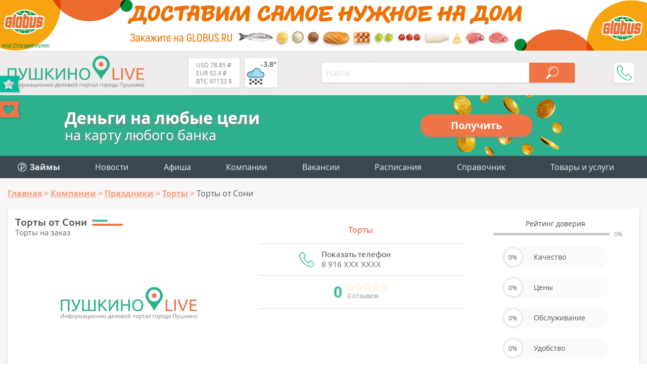

--- FILE ---
content_type: text/html; charset=UTF-8
request_url: https://pushkino-live.ru/companies/torty_ot_soni/
body_size: 18735
content:
<!DOCTYPE html>
<html lang="ru-RU" prefix="og: http://ogp.me/ns article: http://ogp.me/ns/article profile: http://ogp.me/ns/profile fb: http://ogp.me/ns/fb">
<head>
	<meta name="viewport" content="width=device-width, initial-scale=1.0">
	<link rel="icon" type="image/x-icon" href="https://pushkino-live.ru/favicon.ico" />
    <link rel="icon" type="image/svg" href="https://pushkino-live.ru/favicon.svg" />
    <!-- <link rel="apple-touch-icon" href="https://pushkino-live.ru/favicon.ico"> -->
    <link rel="apple-touch-icon" href="https://pushkino-live.ru/touch-icon-iphone.png">
    <link rel="apple-touch-icon" sizes="152x152" href="https://pushkino-live.ru/touch-icon-ipad.png">
    <link rel="apple-touch-icon" sizes="180x180" href="https://pushkino-live.ru/touch-icon-iphone-retina.png">
    <link rel="apple-touch-icon" sizes="167x167" href="https://pushkino-live.ru/touch-icon-ipad-retina.png">
	<meta http-equiv="X-UA-Compatible" content="ie=edge">
    <meta property="og:title" content="Торты от Сони в г. Пушкино"/>
	<meta property="og:description" content="Торты от Сони в г. Пушкино, телефон: 8 (916) 068-67-58, режим работы, отзывы, товары и услуги">
	<meta property="og:url" content="https://pushkino-live.ru/companies/torty_ot_soni/">
	<meta property="og:image" content="https://pushkino-live.ru/upload/iblock/685/t.png">
	<meta property="article:tag" content="Торты от Сони">
	<meta name="application-name" content="Pushkino-LIVE.Ru - Компании, товары и услуги г. Пушкино в Вашем смартфоне!" />
	<meta name="author" content="Пушкино Лайв">
	<meta name="copyright" lang="ru" content="pushkino-live.ru">
	<meta name="format-detection" content="telephone=no">
    <title>Торты от Сони в г. Пушкино</title>
    <link href="/bitrix/templates/tu_new/css/header.css" type="text/css" rel="stylesheet">
    <meta name="dd64ec3bff6e23c7f0865491643d247d" content="">
    <script type="application/ld+json" data-skip-moving="true">
{
    "@context": "http://schema.org",
    "@type": "WebSite",
    "name": "Портал (сайт) города Пушкино Московской области",
    "alternateName": "Сайт города Пушкино",
    "url": "https://pushkino-live.ru/"
}
</script>
<script type="application/ld+json" data-skip-moving="true">
{
    "@context": "http://schema.org",
    "@type": "WPHeader",
    "headline": "Pushkino-LIVE.Ru",
    "description": "Пушкино Лайв – это портал города Пушкино Московской области с каталогом компаний, купонами и скидками, новостями, конкурсами и общением."
}
</script>
<script type="application/ld+json" data-skip-moving="true">
{
    "@context": "http://schema.org",
    "@type": "Person",
    "name": "Портал (сайт) города Пушкино Московской области",
    "url": "https://pushkino-live.ru/",
    "sameAs": [
        "https://ru-ru.facebook.com/people/Pushkino-Live/100014759310147",
        "https://vk.com/pushkino_live",
        "https://ok.ru/profile/575021318537",
        "https://www.instagram.com/pushkino_live_ru",
        "https://zen.yandex.ru/id/5a84c07c1410c32cdb85b565",
        "https://www.youtube.com/channel/UCp0e9xVgg_wXl_cfsVYdtdg",
        "https://twitter.com/pushkino_live"
    ]
}
</script>
<script type="application/ld+json" data-skip-moving="true">
{
    "@context": "http://schema.org",
    "@type": "Organization",
    "name" : "Пушкино Лайв",
    "location": {
        "@type":"Place",
        "address": {
            "@type": "PostalAddress",
            "postalCode": "141205",
            "addressRegion": "Московская область",
            "addressLocality": "Пушкино",
            "streetAddress": "мкр. Новая Деревня, ул. Набережная, д. 35, коп. 2, помещение 18"
        }
    },
    "telephone": "+7 (495) 142 6530",
    "email": "info@pushkino-live.ru",
    "url": "https://pushkino-live.ru/",
    "logo": {
        "@context": "http://schema.org",
            "@type": "ImageObject",
            "url": "https://pushkino-live.ru/bitrix/templates/tu_new/img/logo_s1_og.png",
            "name": "Пушкино Лайв"
    }
}
</script>
<script type="application/ld+json" data-skip-moving="true">
{
    "@context": "http://schema.org",
    "@type": "ItemList",
    "itemListElement": [
    {
    "@type": "SiteNavigationElement",
    "position": 1,
    "name": "Медицинские центры",
    "url": "https://pushkino-live.ru/companies/meditsina/meditsinskie_tsentry/"
    },
    {
    "@type": "SiteNavigationElement",
    "position": 2,
    "name": "Ювелирные изделия",
    "url": "https://pushkino-live.ru/companies/magaziny/yuvelirnye_izdeliya/"
    },
    {
    "@type": "SiteNavigationElement",
    "position": 3,
    "name": "Стоматологии",
    "url": "https://pushkino-live.ru/companies/meditsina/stomatologii/"
    },
    {
    "@type": "SiteNavigationElement",
    "position": 4,
    "name": "Танцевальные студии",
    "url": "https://pushkino-live.ru/companies/sport/tantsevalnye_studii/"
    },
    {
    "@type": "SiteNavigationElement",
    "position": 5,
    "name": "Торты",
    "url": "https://pushkino-live.ru/companies/prazdniki/torty/"
    },
    {
    "@type": "SiteNavigationElement",
    "position": 6,
    "name": "Оптики",
    "url": "https://pushkino-live.ru/companies/meditsina/optika/"
    },
    {
    "@type": "SiteNavigationElement",
    "position": 7,
    "name": "Спортивные секции",
    "url": "https://pushkino-live.ru/companies/sport/sportivnye_sektsii/"
    },
    {
    "@type": "SiteNavigationElement",
    "position": 8,
    "name": "Автосервисы",
    "url": "https://pushkino-live.ru/companies/avto/avtoservisy/"
    },
    {
    "@type": "SiteNavigationElement",
    "position": 9,
    "name": "Продажа земельных участков",
    "url": "https://pushkino-live.ru/companies/nedvizhimost/prodazha_zemelnykh_uchastkov/"
    },
    {
    "@type": "SiteNavigationElement",
    "position": 10,
    "name": "Бухгалтерские услуги",
    "url": "https://pushkino-live.ru/companies/biznes_i_finansy/bukhgalteriya/"
    },
    {
    "@type": "SiteNavigationElement",
    "position": 11,
    "name": "Санатории и базы отдыха",
    "url": "https://pushkino-live.ru/companies/turizm_i_otdykh/bazy_otdykha/"
    },
    {
    "@type": "SiteNavigationElement",
    "position": 12,
    "name": "Автошколы",
    "url": "https://pushkino-live.ru/companies/obrazovanie_obuchenie/avtoshkoly/"
    },
    {
    "@type": "SiteNavigationElement",
    "position": 13,
    "name": "Новости",
    "url": "https://pushkino-live.ru/news/"
    },
    {
    "@type": "SiteNavigationElement",
    "position": 14,
    "name": "Афиша",
    "url": "https://pushkino-live.ru/afisha/"
    },
    {
    "@type": "SiteNavigationElement",
    "position": 15,
    "name": "Компании",
    "url": "https://pushkino-live.ru/companies/"
    },
    {
    "@type": "SiteNavigationElement",
    "position": 16,
    "name": "Товары и услуги",
    "url": "https://pushkino-live.ru/products/"
    },
    {
    "@type": "SiteNavigationElement",
    "position": 17,
    "name": "Купоны и акции",
    "url": "https://pushkino-live.ru/coupons/"
    },
    {
    "@type": "SiteNavigationElement",
    "position": 18,
    "name": "Вакансии",
    "url": "https://pushkino-live.ru/rabota/"
    },
    {
    "@type": "SiteNavigationElement",
    "position": 19,
    "name": "Расписания",
    "url": "https://pushkino-live.ru/raspisanie/"
    },
    {
    "@type": "SiteNavigationElement",
    "position": 20,
    "name": "Справочник",
    "url": "https://pushkino-live.ru/spravochnik/"
    },
    {
    "@type": "SiteNavigationElement",
    "position": 21,
    "name": "Конкурсы",
    "url": "https://pushkino-live.ru/competitions/"
    }
    ]
}
</script>    <meta http-equiv="Content-Type" content="text/html; charset=UTF-8" />
<meta name="robots" content="index, follow" />
<meta name="description" content="Торты от Сони в г. Пушкино, телефон: 8 (916) 068-67-58, режим работы, отзывы, товары и услуги" />
<link rel="canonical" href="https://pushkino-live.ru/companies/torty_ot_soni/" />
<script data-skip-moving="true">(function(w, d, n) {var cl = "bx-core";var ht = d.documentElement;var htc = ht ? ht.className : undefined;if (htc === undefined || htc.indexOf(cl) !== -1){return;}var ua = n.userAgent;if (/(iPad;)|(iPhone;)/i.test(ua)){cl += " bx-ios";}else if (/Android/i.test(ua)){cl += " bx-android";}cl += (/(ipad|iphone|android|mobile|touch)/i.test(ua) ? " bx-touch" : " bx-no-touch");cl += w.devicePixelRatio && w.devicePixelRatio >= 2? " bx-retina": " bx-no-retina";var ieVersion = -1;if (/AppleWebKit/.test(ua)){cl += " bx-chrome";}else if ((ieVersion = getIeVersion()) > 0){cl += " bx-ie bx-ie" + ieVersion;if (ieVersion > 7 && ieVersion < 10 && !isDoctype()){cl += " bx-quirks";}}else if (/Opera/.test(ua)){cl += " bx-opera";}else if (/Gecko/.test(ua)){cl += " bx-firefox";}if (/Macintosh/i.test(ua)){cl += " bx-mac";}ht.className = htc ? htc + " " + cl : cl;function isDoctype(){if (d.compatMode){return d.compatMode == "CSS1Compat";}return d.documentElement && d.documentElement.clientHeight;}function getIeVersion(){if (/Opera/i.test(ua) || /Webkit/i.test(ua) || /Firefox/i.test(ua) || /Chrome/i.test(ua)){return -1;}var rv = -1;if (!!(w.MSStream) && !(w.ActiveXObject) && ("ActiveXObject" in w)){rv = 11;}else if (!!d.documentMode && d.documentMode >= 10){rv = 10;}else if (!!d.documentMode && d.documentMode >= 9){rv = 9;}else if (d.attachEvent && !/Opera/.test(ua)){rv = 8;}if (rv == -1 || rv == 8){var re;if (n.appName == "Microsoft Internet Explorer"){re = new RegExp("MSIE ([0-9]+[\.0-9]*)");if (re.exec(ua) != null){rv = parseFloat(RegExp.$1);}}else if (n.appName == "Netscape"){rv = 11;re = new RegExp("Trident/.*rv:([0-9]+[\.0-9]*)");if (re.exec(ua) != null){rv = parseFloat(RegExp.$1);}}}return rv;}})(window, document, navigator);</script>




<link href="/bitrix/cache/css/s1/tu_new/page_6649c66da1edf30b72f6c4a5b26d5daa/page_6649c66da1edf30b72f6c4a5b26d5daa.css?175378030856273" type="text/css"  rel="stylesheet" />
<link href="/bitrix/cache/css/s1/tu_new/template_9d48cc4eff0bbf23219d00e7251821b0/template_9d48cc4eff0bbf23219d00e7251821b0.css?175378021290556" type="text/css"  data-template-style="true"  rel="stylesheet" />




<meta property="og:type" content="business.business"/>
<script type="application/ld+json">{"@context":"http:\/\/schema.org\/","@type":"LocalBusiness","name":"Торты от Сони","url":"http:\/\/tort-ot-soni.ru","email":"zakaz@tort-ot-soni.ru","telephone":"8 (916) 068-67-58","image":"\/bitrix\/templates\/tu_new\/img\/logo_s1.svg","description":"Торт от Сони - это надежная гарантия уникального сочетания стопроцентной свежести, отличного качества и непревзойденного вкуса. Любой торт от Сони обязательно придётся вам по вкусу, а также вызовет бурю позитива и восхищения у вас и ваших гостей. <br \/>\n<br \/>\nСоня может приготовить торт на заказ к любому торжеству, можно заказать свадебные, детские, праздничные и корпоративные торты. <br \/>\n<br \/>\nСоня изготавливает кондитерские изделия любой сложности и тематики по вашему индивидуальному эскизу и делает это в самые кратчайшие сроки. Соня печет свои шедевры дома, не больше одного торта в день, это не поточное изготовление кондитерских, каждый Сонин торт – по-настоящему неповторимый шедевр вкуса, реальный эксклюзив ручной работы, пропитанный не только самыми экологичными ингридиентами, но и любовью к своему делу. <br \/>\n<br \/>\nВыполняя все закупки самостоятельно и только у проверенных фермерских хозяйств, Соня значительно сокращает дополнительные расходы, что положительно отражается на стоимости и качестве ее тортов.<br \/>\n<br \/>\n - Торты от Сони в г. Пушкино, телефон: 8 (916) 068-67-58, режим работы, отзывы, товары и услуги","address":{"@type":"PostalAddress","addressRegion":"Московская область","streetAddress":null},"aggregateRating":{"@type":"AggregateRating","ratingValue":0,"reviewCount":0},"openingHours":null}</script>
<script type="application/ld+json">{"@context":"http:\/\/schema.org\/","@graph":[]}</script>



<!-- Yandex.Market Widget -->
<!-- End Yandex.Market Widget -->
</head>
<body itemscope itemtype="http://schema.org/WebPage">
    <!-- pеклaмa вверху <div style="text-align:center"></div> -->

    <noscript><div><img src="https://mc.yandex.ru/watch/32669200" style="position:absolute; left:-9999px;" alt="Яндекс Метрика" /></div></noscript>

<a href="//www.globus.ru/?erid=2Vtzqw6Vsmm" target="_blank" class="brand-top"><div>erid:2Vtzqw6Vsmm</div></a>

<div id="wrapper">
<header itemscope itemtype="https://schema.org/WPHeader">
		<meta itemprop="headline" content="Pushkino-LIVE.Ru">
		<meta itemprop="description" content="Пушкино Лайв – это портал города Пушкино Московской области с каталогом компаний, купонами и скидками, новостями, конкурсами и общением.">
        <div class="line top wrap_top">
            <div class="wrapper">
                <a href="/" class="logo">								<img src="/bitrix/templates/tu_new/img/logo.svg" alt="Пушкино Лайв" title="Pushkino-Live.ru">
				                </a>                <div class="widgets">
                    <a href="/kurs-valut/" class="valuta">                        <span title="USD-RUB - курс ЦБРФ">USD 78.85 ₽</span><br>
                        <span title="EUR-RUB - курс ЦБРФ">EUR 92.4 ₽</span><br>
                        <span title="BTC-USD">BTC 97133 $</span><br>
                    </a>                    
                    <a href="/pogoda/" class="weather">                        <div class="weather-wrap" title="-3.8° - небольшой снег (посмотреть на 5 дней)">
<svg><use xlink:href="/bitrix/templates/tu_new/img/w-ico.svg#13d"/></svg>
<span class="temp">-3.8°</span>
</div>                    </a>                </div>
                <div id="menu_btn"></div>
                
<div class="hs_search" data-ajax="/bitrix/components/hs/search/ajax.php" data-page="/search/">
	<div class="line">
		<input type="text" class="text" placeholder="Найти" value="">
		<button class="search_button" disabled></button>
	</div>

	<div class="hs_result" style="display: none;">
		<div class="loader" style="display: none;"><img src="/bitrix/templates/tu_new/img/loader_green.svg" alt="loader"></div>
		<div class="tswitch" style="display: none;">Раскладка изменена, результат по запросу "<span></span>"</div>
		<div class="result_count">Ничего не найдено</div>
		<div class="items"></div>
		<div class="items_hide" style="display: none;"></div>
		<a class="more">Ещё</a>
	</div>
</div>
                <div class="topPhone">
                    <div class="topPhone__wrap">
                        <div class="topPhone__number">+7 (968) 575 3982</div>
                        <div class="topPhone__work">пн.-пт. с 10:00 до 18:00</div>
                    </div>
                    <div class="topPhone__btn"></div>
                </div>
            </div>
        </div>
</header>


<a href="https://pushkino-live.ru/zaymy/" class="credit">
  <div class="credit__left">
    <div class="credit__str1">Деньги на любые цели</div>
    <div class="credit__str2">на карту любого банка</div>
  </div>
  <div class="credit__right">
    <div class="credit__button">Получить</div>
  </div>
</a>

        <div class="line menu">
            <div class="wrapper">
				

<ul itemscope itemtype="http://www.schema.org/SiteNavigationElement" class="main_menu"> 						<li itemprop="name"><a itemprop="url" href="/zaymy/"><img src="/bitrix/templates/tu_new/img/zaymy_menu.svg" style="vertical-align:-3px;" alt=""> <b>Займы</b></a></li>						<li itemprop="name"><a itemprop="url" href="/news/">Новости</a></li>						<li itemprop="name"><a itemprop="url" href="/afisha/">Афиша</a></li>						<li itemprop="name"><a itemprop="url" href="/companies/">Компании</a></li>						<li itemprop="name"><a itemprop="url" href="/rabota/">Вакансии</a></li>						<li itemprop="name"><a itemprop="url" href="/raspisanie/">Расписания</a></li>						<li itemprop="name"><a itemprop="url" href="/spravochnik/">Справочник</a></li>
	<li class="add">
		<a class="main_add_btn">Товары и услуги</a>
		<ul itemscope itemtype="http://www.schema.org/SiteNavigationElement" id="add_menu">
			<li class="dropdown" itemprop="name"><a itemprop="url" href="https://ya.cc/m/yWfpMvo?erid=5jtCeReNx12oajmSdhqvQhY" target="_blank" title="Аптека">Аптека</a></li>
			<li class="dropdown" itemprop="name"><a itemprop="url" href="https://ya.cc/m/cdevrG3?erid=5jtCeReNx12oajmSdhqvQhd" target="_blank" title="Продукты">Продукты</a></li>
			<li class="dropdown" itemprop="name"><a itemprop="url" href="https://ya.cc/m/4pfT6WI?erid=5jtCeReNx12oajmSdhqvR1E" target="_blank" title="Детям">Детям</a></li>
			<li class="dropdown" itemprop="name"><a itemprop="url" href="https://ya.cc/m/wIrDv1O?erid=5jtCeReNx12oajmSdhqvk78" target="_blank" title="Одежда и обувь">Одежда и обувь</a></li>
			<li class="dropdown" itemprop="name"><a itemprop="url" href="https://ya.cc/m/LpUro34?erid=5jtCeReNx12oajmSdhqvkiP" target="_blank" title="Зоотовары">Зоотовары</a></li>
			<li class="dropdown" itemprop="name"><a itemprop="url" href="https://ya.cc/m/fR0aZFV?erid=5jtCeReNx12oajmSdhqvkBU" target="_blank" title="Спорт и отдых">Спорт и отдых</a></li>
			<li class="dropdown" itemprop="name"><a itemprop="url" href="https://ya.cc/m/DTHNikF?erid=5jtCeReNx12oajmSdhqvkLK" target="_blank" title="Товары для дома">Товары для дома</a></li>
			<li class="dropdown" itemprop="name"><a itemprop="url" href="https://ya.cc/m/zOv4EfI?erid=5jtCeReNx12oajmSdhqvkno" target="_blank" title="Красота">Красота</a></li>
			<li class="dropdown" itemprop="name"><a itemprop="url" href="https://ya.cc/m/v0M7Sud?erid=5jtCeReNx12oajmSdhqvknp" target="_blank" title="Гигиена">Гигиена</a></li>
			<li class="dropdown" itemprop="name"><a itemprop="url" href="https://ya.cc/m/FcVHHOS?erid=5jtCeReNx12oajmSdhqw5fN" target="_blank" title="Автотовары">Автотовары</a></li>
			<li class="dropdown" itemprop="name"><a itemprop="url" href="https://ya.cc/m/BYO0cG6?erid=5jtCeReNx12oajmSdhqw5tj" target="_blank" title="Мебель">Мебель</a></li>

		</ul>
	</li>
</ul>

<ul class="mob_menu" id="mob_menu">
	<li id="companies"><div>Компании</div></li>
				<li id="zaymy">
				<a href="/zaymy/"><b>Займы</b></a>
			</li>
	  			<li id="news">
				<a href="/news/">Новости</a>
			</li>
	  			<li id="afisha">
				<a href="/afisha/">Афиша</a>
			</li>
	  			<li id="rabota">
				<a href="/rabota/">Вакансии</a>
			</li>
	  			<li id="raspisanie">
				<a href="/raspisanie/">Расписания</a>
			</li>
	  			<li id="spravochnik">
				<a href="/spravochnik/">Справочник</a>
			</li>
	  
		
	
</ul>

<ul class="cats" id="cats">
	<li class="avto">Авто</li>
	<li class="biznes_i_finansy">Бизнес и финансы</li>
	<li class="gorod_i_vlast">Город и власть</li>
	<li class="deti">Дети</li>
	<li class="dosug_i_razvlecheniya">Досуг и развлечения</li>
	<li class="zhivotnye">Животные</li>
	<li class="kafe_i_restorany">Кафе, бары и рестораны</li>
	<li class="krasota">Красота</li>
	<li class="magaziny">Магазины</li>
	<li class="mebel">Мебель</li>
	<li class="meditsina">Медицина</li>
	<li class="nedvizhimost">Недвижимость</li>
	<li class="odezhdaiobuv">Одежда и обувь</li>
	<li class="prazdniki">Праздники</li>
	<li class="promyshlennost">Промышленность</li>
	<li class="reklama_i_smi">Реклама и СМИ</li>
	<li class="byt_i_servis">Сервис и быт</li>
	<li class="sport">Спорт</li>
	<li class="stroitelstvo_i_remont">Строительство и ремонт</li>
	<li class="turizm_i_otdykh">Туризм и отдых</li>
	<li class="obrazovanie_obuchenie">Учебные заведения</li>
</ul>

	<ul class="subcats" id="avto">
				<li>
				<a href="/companies/avto/avtozapchasti/">Автозапчасти</a>
			</li>
						<li>
				<a href="/companies/avto/avtomoyki/">Автомойки</a>
			</li>
						<li>
				<a href="/companies/avto/avtoservisy/">Автосервисы</a>
			</li>
						<li>
				<a href="/companies/avto/avtokhimiya/">Автохимия</a>
			</li>
						<li>
				<a href="/companies/avto/avtoelektronika/">Автоэлектроника</a>
			</li>
						<li>
				<a href="/companies/avto/azs/">АЗС</a>
			</li>
						<li>
				<a href="/companies/avto/arenda_mashin_i_spetstekhniki/">Аренда машин и спецтехники</a>
			</li>
						<li>
				<a href="/companies/avto/tyuning/">Тюнинг</a>
			</li>
						<li>
				<a href="/companies/avto/shinomontazh/">Шиномонтаж</a>
			</li>
						<li>
				<a href="/companies/avto/shiny_diski/">Шины и диски</a>
			</li>
						<li>
				<a href="/companies/avto/evakuatory/">Эвакуаторы</a>
			</li>
																																																																																																																																																																																																																</ul>
	<ul class="subcats" id="biznes_i_finansy">
															<li>
				<a href="/companies/biznes_i_finansy/it_uslugi/">IT-услуги</a>
			</li>
						<li>
				<a href="/companies/biznes_i_finansy/banki/">Банки</a>
			</li>
						<li>
				<a href="/companies/biznes_i_finansy/bankomaty_terminaly/">Банкоматы и терминалы</a>
			</li>
						<li>
				<a href="/companies/biznes_i_finansy/bukhgalteriya/">Бухгалтерские услуги</a>
			</li>
						<li>
				<a href="/companies/biznes_i_finansy/byuro_perevodov/">Бюро переводов</a>
			</li>
						<li>
				<a href="/companies/biznes_i_finansy/denezhnye_perevody/">Денежные переводы</a>
			</li>
						<li>
				<a href="/companies/biznes_i_finansy/mfo/">Займы</a>
			</li>
						<li>
				<a href="/companies/biznes_i_finansy/kadrovye_agenstva/">Кадровые агентства</a>
			</li>
						<li>
				<a href="/companies/biznes_i_finansy/konsalting/">Консалтинг</a>
			</li>
						<li>
				<a href="/companies/biznes_i_finansy/logistika/">Логистика</a>
			</li>
						<li>
				<a href="/companies/biznes_i_finansy/notariusy/">Нотариусы</a>
			</li>
						<li>
				<a href="/companies/biznes_i_finansy/strakhovye_kompanii/">Страховые компании</a>
			</li>
						<li>
				<a href="/companies/biznes_i_finansy/yuristy_advokaty/">Юристы и адвокаты</a>
			</li>
																																																																																																																																																																																																			</ul>
	<ul class="subcats" id="gorod_i_vlast">
																												<li>
				<a href="/companies/gorod_i_vlast/gosudarstvennoe_upravlenie/">Административные учреждения</a>
			</li>
						<li>
				<a href="/companies/gorod_i_vlast/biblioteki/">Библиотеки</a>
			</li>
						<li>
				<a href="/companies/gorod_i_vlast/bti/">БТИ</a>
			</li>
						<li>
				<a href="/companies/gorod_i_vlast/voenkomaty/">Военкоматы</a>
			</li>
						<li>
				<a href="/companies/gorod_i_vlast/gibdd/">ГИБДД</a>
			</li>
						<li>
				<a href="/companies/gorod_i_vlast/detskie_doma_priyuty/">Детские дома</a>
			</li>
						<li>
				<a href="/companies/gorod_i_vlast/doma_prestarelykh/">Дома престарелых</a>
			</li>
						<li>
				<a href="/companies/gorod_i_vlast/eirts/">ЕИРЦ</a>
			</li>
						<li>
				<a href="/companies/gorod_i_vlast/zhkkh/">ЖКХ</a>
			</li>
						<li>
				<a href="/companies/gorod_i_vlast/zagsy/">ЗАГСы</a>
			</li>
						<li>
				<a href="/companies/gorod_i_vlast/mosoblgaz/">МосОблГаз</a>
			</li>
						<li>
				<a href="/companies/gorod_i_vlast/mosenergosbyt/">МосЭнергоСбыт</a>
			</li>
						<li>
				<a href="/companies/gorod_i_vlast/mfts/">МФЦ</a>
			</li>
						<li>
				<a href="/companies/gorod_i_vlast/ekstrennye_sluzhby/">МЧС</a>
			</li>
						<li>
				<a href="/companies/gorod_i_vlast/nalogovye/">Налоговые</a>
			</li>
						<li>
				<a href="/companies/gorod_i_vlast/nauka_i_issledovaniya/">Наука и исследования</a>
			</li>
						<li>
				<a href="/companies/gorod_i_vlast/obshchestvennye_organizatsii/">Общественные организации</a>
			</li>
						<li>
				<a href="/companies/gorod_i_vlast/pravookhranitelnye_organy/">Отделения полиции</a>
			</li>
						<li>
				<a href="/companies/gorod_i_vlast/pochtovye_otdeleniya/">Почтовые отделения</a>
			</li>
						<li>
				<a href="/companies/gorod_i_vlast/prokuratury/">Прокуратуры</a>
			</li>
						<li>
				<a href="/companies/gorod_i_vlast/kladbishcha_i_ritualnye_uslugi/">Ритуальные услуги</a>
			</li>
						<li>
				<a href="/companies/gorod_i_vlast/rosreestr/">Росреестр</a>
			</li>
						<li>
				<a href="/companies/gorod_i_vlast/sotsialnye_sluzhby/">Соцзащита</a>
			</li>
						<li>
				<a href="/companies/gorod_i_vlast/sudy/">Суды</a>
			</li>
						<li>
				<a href="/companies/gorod_i_vlast/upravlyayushchie_kompanii/">Управляющие компании</a>
			</li>
						<li>
				<a href="/companies/gorod_i_vlast/ufms/">УФМС</a>
			</li>
						<li>
				<a href="/companies/gorod_i_vlast/religiya/">Храмы</a>
			</li>
																																																																																																																																																																								</ul>
	<ul class="subcats" id="deti">
																																																							<li>
				<a href="/companies/deti/detskaya_obuv/">Детская обувь</a>
			</li>
						<li>
				<a href="/companies/deti/detskaya_odezhda/">Детская одежда</a>
			</li>
						<li>
				<a href="/companies/deti/detskie_lagerya/">Детские лагеря</a>
			</li>
						<li>
				<a href="/companies/deti/batutnye_tsentry/">Детские развлекательные центры</a>
			</li>
						<li>
				<a href="/companies/deti/detskie_tovary/">Детские товары</a>
			</li>
						<li>
				<a href="/companies/deti/detskoe_pitanie/">Детское питание</a>
			</li>
						<li>
				<a href="/companies/deti/tsentry_razvitiya_detey/">Центры развития детей</a>
			</li>
																																																																																																																																																																	</ul>
	<ul class="subcats" id="dosug_i_razvlecheniya">
																																																														<li>
				<a href="/companies/dosug_i_razvlecheniya/aktivnyy_otdykh/">Активный отдых</a>
			</li>
						<li>
				<a href="/companies/dosug_i_razvlecheniya/antikafe/">Антикафе</a>
			</li>
						<li>
				<a href="/companies/dosug_i_razvlecheniya/bukmekerskie_kontory_loterei/">Букмекерские конторы и лотереи</a>
			</li>
						<li>
				<a href="/companies/dosug_i_razvlecheniya/doma_kultury/">Дома культуры</a>
			</li>
						<li>
				<a href="/companies/dosug_i_razvlecheniya/dostoprimechatelnosti/">Достопримечательности</a>
			</li>
						<li>
				<a href="/companies/dosug_i_razvlecheniya/zooparki/">Зоопарки</a>
			</li>
						<li>
				<a href="/companies/dosug_i_razvlecheniya/kalyannye/">Кальянные</a>
			</li>
						<li>
				<a href="/companies/dosug_i_razvlecheniya/karaoke/">Караоке</a>
			</li>
						<li>
				<a href="/companies/dosug_i_razvlecheniya/kinoteatry/">Кинотеатры</a>
			</li>
						<li>
				<a href="/companies/dosug_i_razvlecheniya/nochnye_kluby/">Клубы</a>
			</li>
						<li>
				<a href="/companies/dosug_i_razvlecheniya/muzei/">Музеи</a>
			</li>
						<li>
				<a href="/companies/dosug_i_razvlecheniya/razvlekatelnye_tsentry/">Развлекательные центры</a>
			</li>
						<li>
				<a href="/companies/dosug_i_razvlecheniya/teatry/">Театры</a>
			</li>
																																																																																																																																																				</ul>
	<ul class="subcats" id="zhivotnye">
																																																																											<li>
				<a href="/companies/zhivotnye/veterinarnye_kliniki/">Ветеринарные клиники</a>
			</li>
						<li>
				<a href="/companies/zhivotnye/zhivotnovodstvo/">Животноводство</a>
			</li>
						<li>
				<a href="/companies/zhivotnye/zoomagaziny/">Зоомагазины</a>
			</li>
						<li>
				<a href="/companies/zhivotnye/pitomniki/">Питомники</a>
			</li>
						<li>
				<a href="/companies/zhivotnye/ukhod_i_soderzhanie/">Уход и содержание</a>
			</li>
																																																																																																																																															</ul>
	<ul class="subcats" id="kafe_i_restorany">
																																																																																<li>
				<a href="/companies/kafe_i_restorany/bari/">Бары</a>
			</li>
						<li>
				<a href="/companies/kafe_i_restorany/dostavka/">Доставка еды</a>
			</li>
						<li>
				<a href="/companies/kafe_i_restorany/kafe/">Кафе</a>
			</li>
						<li>
				<a href="/companies/kafe_i_restorany/pitstserii/">Пиццерии</a>
			</li>
						<li>
				<a href="/companies/kafe_i_restorany/restorany/">Рестораны</a>
			</li>
						<li>
				<a href="/companies/kafe_i_restorany/sushi_bary/">Суши и роллы</a>
			</li>
																																																																																																																																									</ul>
	<ul class="subcats" id="krasota">
																																																																																						<li>
				<a href="/companies/krasota/spa_tsentry/">SPA-центры</a>
			</li>
						<li>
				<a href="/companies/krasota/barbershopy/">Барбершопы</a>
			</li>
						<li>
				<a href="/companies/krasota/kosmetika_parfyumeriya/">Косметика и парфюмерия</a>
			</li>
						<li>
				<a href="/companies/krasota/kosmetologiya/">Косметология</a>
			</li>
						<li>
				<a href="/companies/krasota/manikyur_i_pedikyur/">Маникюр и педикюр</a>
			</li>
						<li>
				<a href="/companies/krasota/massazh/">Массаж</a>
			</li>
						<li>
				<a href="/companies/krasota/ukhod_za_volosami/">Парикмахерские</a>
			</li>
						<li>
				<a href="/companies/krasota/salony_krasoty/">Салоны красоты</a>
			</li>
						<li>
				<a href="/companies/krasota/solyarii/">Солярии</a>
			</li>
						<li>
				<a href="/companies/krasota/tatu_salony/">Тату-салоны</a>
			</li>
																																																																																																																															</ul>
	<ul class="subcats" id="magaziny">
																																																																																																<li>
				<a href="/companies/magaziny/bytovaya_tekhnika_i_elektronika/">Бытовая техника и электроника</a>
			</li>
						<li>
				<a href="/companies/magaziny/supermarkety_gipermarkety/">Гипермаркеты и супермаркеты</a>
			</li>
						<li>
				<a href="/companies/magaziny/intim/">Интим</a>
			</li>
						<li>
				<a href="/companies/magaziny/kantstovary/">Канцтовары</a>
			</li>
						<li>
				<a href="/companies/magaziny/knigi/">Книги</a>
			</li>
						<li>
				<a href="/companies/magaziny/konditerskie/">Кондитерские</a>
			</li>
						<li>
				<a href="/companies/magaziny/lombardy/">Ломбарды</a>
			</li>
						<li>
				<a href="/companies/magaziny/rybalka_okhota/">Охота и рыбалка</a>
			</li>
						<li>
				<a href="/companies/magaziny/produkty_i_napitki/">Продукты и напитки</a>
			</li>
						<li>
				<a href="/companies/magaziny/sadovye_tsentry/">Садовые центры</a>
			</li>
						<li>
				<a href="/companies/magaziny/salony_svyazi/">Салоны связи</a>
			</li>
						<li>
				<a href="/companies/magaziny/tekstil/">Текстиль</a>
			</li>
						<li>
				<a href="/companies/magaziny/tovary_dlya_doma_i_dachi/">Товары для дома и дачи</a>
			</li>
						<li>
				<a href="/companies/magaziny/torgovye_tsentry/">Торговые центры</a>
			</li>
						<li>
				<a href="/companies/magaziny/khobbi_i_tvorchestvo/">Хобби и творчество</a>
			</li>
						<li>
				<a href="/companies/magaziny/khoztovary/">Хозтовары</a>
			</li>
						<li>
				<a href="/companies/magaziny/yuvelirnye_izdeliya/">Ювелирные изделия</a>
			</li>
																																																																																																														</ul>
	<ul class="subcats" id="mebel">
																																																																																																																	<li>
				<a href="/companies/mebel/matrasy/">Матрасы</a>
			</li>
						<li>
				<a href="/companies/mebel/mebel_na_zakaz/">Мебель на заказ</a>
			</li>
						<li>
				<a href="/companies/mebel/mebelnye_magaziny/">Мебельные магазины</a>
			</li>
						<li>
				<a href="/companies/mebel/remont_i_restavratsiya_mebeli/">Ремонт и реставрация мебели</a>
			</li>
																																																																																																										</ul>
	<ul class="subcats" id="meditsina">
																																																																																																																					<li>
				<a href="/companies/meditsina/ambulatorii/">Амбулатории</a>
			</li>
						<li>
				<a href="/companies/meditsina/apteki/">Аптеки</a>
			</li>
						<li>
				<a href="/companies/meditsina/bolnitsy/">Больницы</a>
			</li>
						<li>
				<a href="/companies/meditsina/dispansery/">Диспансеры</a>
			</li>
						<li>
				<a href="/companies/meditsina/zhenskie_konsultatsii/">Женские консультации</a>
			</li>
						<li>
				<a href="/companies/meditsina/laboratorii/">Лаборатории</a>
			</li>
						<li>
				<a href="/companies/meditsina/meditsinskie_tsentry/">Медицинские центры</a>
			</li>
						<li>
				<a href="/companies/meditsina/narkologiya/">Наркология</a>
			</li>
						<li>
				<a href="/companies/meditsina/optika/">Оптики</a>
			</li>
						<li>
				<a href="/companies/meditsina/polikliniki/">Поликлиники</a>
			</li>
						<li>
				<a href="/companies/meditsina/roddoma/">Роддома</a>
			</li>
						<li>
				<a href="/companies/meditsina/stomatologii/">Стоматологии</a>
			</li>
																																																																																														</ul>
	<ul class="subcats" id="nedvizhimost">
																																																																																																																																	<li>
				<a href="/companies/nedvizhimost/agentstva_nedvizhimosti/">Агентства недвижимости</a>
			</li>
						<li>
				<a href="/companies/nedvizhimost/arenda_nedvizhimosti/">Аренда недвижимости</a>
			</li>
						<li>
				<a href="/companies/nedvizhimost/arkhitekturno_stroitelnoe_proektirovanie/">Архитектурно-строительное проектирование</a>
			</li>
						<li>
				<a href="/companies/nedvizhimost/biznes_tsentry/">Бизнес-центры</a>
			</li>
						<li>
				<a href="/companies/nedvizhimost/kottedzhi/">Коттеджи</a>
			</li>
						<li>
				<a href="/companies/nedvizhimost/novostroyki/">Новостройки</a>
			</li>
						<li>
				<a href="/companies/nedvizhimost/prodazha_zemelnykh_uchastkov/">Продажа земельных участков</a>
			</li>
																																																																																							</ul>
	<ul class="subcats" id="odezhdaiobuv">
																																																																																																																																								<li>
				<a href="/companies/odezhdaiobuv/aksessuary/">Аксессуары</a>
			</li>
						<li>
				<a href="/companies/odezhdaiobuv/verkhnyaya_odezhda/">Верхняя одежда</a>
			</li>
						<li>
				<a href="/companies/odezhdaiobuv/zhenskaya_odezhda/">Женская одежда</a>
			</li>
						<li>
				<a href="/companies/odezhdaiobuv/mekha_dublyenki_kozha/">Меха, дублёнки, кожа</a>
			</li>
						<li>
				<a href="/companies/odezhdaiobuv/muzhskaya_odezhda/">Мужская одежда</a>
			</li>
						<li>
				<a href="/companies/odezhdaiobuv/nizhnee_bele/">Нижнее белье</a>
			</li>
						<li>
				<a href="/companies/odezhdaiobuv/obuvnye_magaziny/">Обувные магазины</a>
			</li>
						<li>
				<a href="/companies/odezhdaiobuv/sekond_khendy/">Секонд-хенды</a>
			</li>
						<li>
				<a href="/companies/odezhdaiobuv/spetsodezhda/">Спецодежда</a>
			</li>
																																																																														</ul>
	<ul class="subcats" id="prazdniki">
																																																																																																																																																	<li>
				<a href="/companies/prazdniki/banketnye_zaly/">Банкетные залы</a>
			</li>
						<li>
				<a href="/companies/prazdniki/vedushchie_i_animatory/">Ведущие и аниматоры</a>
			</li>
						<li>
				<a href="/companies/prazdniki/vozdushnye_shary/">Воздушные шары</a>
			</li>
						<li>
				<a href="/companies/prazdniki/organizatsiya_prazdnikov/">Организация праздников</a>
			</li>
						<li>
				<a href="/companies/prazdniki/oformlenie/">Оформление</a>
			</li>
						<li>
				<a href="/companies/prazdniki/podarki/">Подарки</a>
			</li>
						<li>
				<a href="/companies/prazdniki/salyuty/">Салюты</a>
			</li>
						<li>
				<a href="/companies/prazdniki/svadebnye_agentstva/">Свадебные агентства</a>
			</li>
						<li>
				<a href="/companies/prazdniki/torty/">Торты</a>
			</li>
						<li>
				<a href="/companies/prazdniki/foto_i_videosemka/">Фото и видеосъемка</a>
			</li>
						<li>
				<a href="/companies/prazdniki/tsvety/">Цветы</a>
			</li>
																																																																			</ul>
	<ul class="subcats" id="promyshlennost">
																																																																																																																																																												<li>
				<a href="/companies/promyshlennost/materialy/">Материалы</a>
			</li>
						<li>
				<a href="/companies/promyshlennost/metally/">Металлы</a>
			</li>
						<li>
				<a href="/companies/promyshlennost/oborudovanie/">Оборудование</a>
			</li>
						<li>
				<a href="/companies/promyshlennost/tara_i_upakovka/">Тара и упаковка</a>
			</li>
						<li>
				<a href="/companies/promyshlennost/khimiya/">Химия</a>
			</li>
																																																														</ul>
	<ul class="subcats" id="reklama_i_smi">
																																																																																																																																																																	<li>
				<a href="/companies/reklama_i_smi/gazety_i_zhurnaly/">Газеты и журналы</a>
			</li>
						<li>
				<a href="/companies/reklama_i_smi/internet_reklama/">Интернет-реклама</a>
			</li>
						<li>
				<a href="/companies/reklama_i_smi/naruzhnaya_reklama/">Наружная реклама</a>
			</li>
						<li>
				<a href="/companies/reklama_i_smi/poligraficheskie_uslugi/">Полиграфические услуги</a>
			</li>
						<li>
				<a href="/companies/reklama_i_smi/radio_i_televidenie/">Радио и телевидение </a>
			</li>
																																																									</ul>
	<ul class="subcats" id="byt_i_servis">
																																																																																																																																																																						<li>
				<a href="/companies/byt_i_servis/atele/">Ателье</a>
			</li>
						<li>
				<a href="/companies/byt_i_servis/bagetnye_masterskie/">Багетные мастерские</a>
			</li>
						<li>
				<a href="/companies/byt_i_servis/videonablyudenie_i_sistemy_bezopasnosti/">Видеонаблюдение и системы безопасности</a>
			</li>
						<li>
				<a href="/companies/byt_i_servis/vyvoz_musora/">Вывоз мусора</a>
			</li>
						<li>
				<a href="/companies/byt_i_servis/gruzoperevozki_gruzchiki/">Грузчики и грузоперевозки</a>
			</li>
						<li>
				<a href="/companies/byt_i_servis/dostavka_vody/">Доставка воды</a>
			</li>
						<li>
				<a href="/companies/byt_i_servis/svyaz_internet/">Интернет-провайдеры и телевидение</a>
			</li>
						<li>
				<a href="/companies/byt_i_servis/kliningovye_kompanii/">Клининговые компании</a>
			</li>
						<li>
				<a href="/companies/byt_i_servis/kurerskie_sluzhby/">Курьерские службы</a>
			</li>
						<li>
				<a href="/companies/byt_i_servis/okhrana/">Охрана</a>
			</li>
						<li>
				<a href="/companies/byt_i_servis/punkty_vydachi/">Пункты выдачи</a>
			</li>
						<li>
				<a href="/companies/byt_i_servis/remont_obuvi/">Ремонт обуви</a>
			</li>
						<li>
				<a href="/companies/byt_i_servis/servisnye_tsentry_remont_na_domu/">Ремонт техники</a>
			</li>
						<li>
				<a href="/companies/byt_i_servis/taksi_avtobusy/">Такси</a>
			</li>
						<li>
				<a href="/companies/byt_i_servis/foto_video/">Фото и фотостудии</a>
			</li>
						<li>
				<a href="/companies/byt_i_servis/khimchistki_prachechnye/">Химчистки и прачечные</a>
			</li>
						<li>
				<a href="/companies/byt_i_servis/dezsluzhby/">Центры дезинфекции</a>
			</li>
																																								</ul>
	<ul class="subcats" id="sport">
																																																																																																																																																																																							<li>
				<a href="/companies/sport/sportivnoe_pitanie/">Спортивное питание</a>
			</li>
						<li>
				<a href="/companies/sport/sportivnye_kompleksy/">Спортивные комплексы</a>
			</li>
						<li>
				<a href="/companies/sport/sportivnye_sektsii/">Спортивные секции</a>
			</li>
						<li>
				<a href="/companies/sport/sporttovary/">Спорттовары</a>
			</li>
						<li>
				<a href="/companies/sport/tantsevalnye_studii/">Танцевальные студии</a>
			</li>
						<li>
				<a href="/companies/sport/trenazhyernye_zaly/">Тренажёрные залы</a>
			</li>
						<li>
				<a href="/companies/sport/fitnes_kluby/">Фитнес-клубы</a>
			</li>
																																	</ul>
	<ul class="subcats" id="stroitelstvo_i_remont">
																																																																																																																																																																																														<li>
				<a href="/companies/stroitelstvo_i_remont/beton_tsement/">Бетон и цемент</a>
			</li>
						<li>
				<a href="/companies/stroitelstvo_i_remont/dveri/">Двери</a>
			</li>
						<li>
				<a href="/companies/stroitelstvo_i_remont/dizayn/">Дизайн</a>
			</li>
						<li>
				<a href="/companies/stroitelstvo_i_remont/zabory_i_ograzhdeniya/">Заборы и ограждения</a>
			</li>
						<li>
				<a href="/companies/stroitelstvo_i_remont/inzhenernye_sistemy/">Инженерные системы</a>
			</li>
						<li>
				<a href="/companies/stroitelstvo_i_remont/instrumenty/">Инструменты</a>
			</li>
						<li>
				<a href="/companies/stroitelstvo_i_remont/natyazhnye_potolki/">Натяжные потолки</a>
			</li>
						<li>
				<a href="/companies/stroitelstvo_i_remont/otdelochnye_materialy/">Отделочные материалы</a>
			</li>
						<li>
				<a href="/companies/stroitelstvo_i_remont/okna/">Пластиковые окна</a>
			</li>
						<li>
				<a href="/companies/stroitelstvo_i_remont/prokat_oborudovaniya_instrumentov/">Прокат оборудования и инструментов</a>
			</li>
						<li>
				<a href="/companies/stroitelstvo_i_remont/santekhnika/">Сантехника</a>
			</li>
						<li>
				<a href="/companies/stroitelstvo_i_remont/stroitelnye_i_remontnye_organizatsii/">Строительные и ремонтные организации</a>
			</li>
						<li>
				<a href="/companies/stroitelstvo_i_remont/stroymaterialy/">Стройматериалы</a>
			</li>
						<li>
				<a href="/companies/stroitelstvo_i_remont/elektrika/">Электротовары</a>
			</li>
																			</ul>
	<ul class="subcats" id="turizm_i_otdykh">
																																																																																																																																																																																																												<li>
				<a href="/companies/turizm_i_otdykh/bani_sauny/">Бани и сауны</a>
			</li>
						<li>
				<a href="/companies/turizm_i_otdykh/gostinitsy/">Гостиницы и отели</a>
			</li>
						<li>
				<a href="/companies/turizm_i_otdykh/bazy_otdykha/">Санатории и базы отдыха</a>
			</li>
						<li>
				<a href="/companies/turizm_i_otdykh/turisticheskie_agentstva/">Туристические агентства</a>
			</li>
						<li>
				<a href="/companies/turizm_i_otdykh/ekskursionnoe_byuro/">Экскурсионное бюро</a>
			</li>
														</ul>
	<ul class="subcats" id="obrazovanie_obuchenie">
																																																																																																																																																																																																																	<li>
				<a href="/companies/obrazovanie_obuchenie/avtoshkoly/">Автошколы</a>
			</li>
						<li>
				<a href="/companies/obrazovanie_obuchenie/gimnazii/">Гимназии</a>
			</li>
						<li>
				<a href="/companies/obrazovanie_obuchenie/detskie_sady/">Детские сады</a>
			</li>
						<li>
				<a href="/companies/obrazovanie_obuchenie/inostrannye_yazyki/">Иностранные языки</a>
			</li>
						<li>
				<a href="/companies/obrazovanie_obuchenie/instituty/">Институты</a>
			</li>
						<li>
				<a href="/companies/obrazovanie_obuchenie/kolledzhi/">Колледжи и техникумы</a>
			</li>
						<li>
				<a href="/companies/obrazovanie_obuchenie/kruzhki_i_sektsii/">Кружки</a>
			</li>
						<li>
				<a href="/companies/obrazovanie_obuchenie/kursy/">Курсы</a>
			</li>
						<li>
				<a href="/companies/obrazovanie_obuchenie/professionalnoe_obrazovanie/">Университеты</a>
			</li>
						<li>
				<a href="/companies/obrazovanie_obuchenie/shkoly/">Школы</a>
			</li>
				</ul>

            </div>
        </div>
		
		<div class="line content">
        <div class="wrapper">

			<ol itemscope itemtype="http://schema.org/BreadcrumbList" class="breadcrumb"><li itemprop="itemListElement" itemscope itemtype="http://schema.org/ListItem"><a class="umb" itemprop="item" href="/"><span itemprop="name">Главная</span></a><meta itemprop="position" content="1" /></li><li itemprop="itemListElement" itemscope itemtype="http://schema.org/ListItem"><a class="umb" itemprop="item" href="/companies/"><span itemprop="name">Компании</span></a><meta itemprop="position" content="2" /></li><li itemprop="itemListElement" itemscope itemtype="http://schema.org/ListItem"><a class="umb" itemprop="item" href="/companies/prazdniki/"><span itemprop="name">Праздники</span></a><meta itemprop="position" content="3" /></li><li itemprop="itemListElement" itemscope itemtype="http://schema.org/ListItem"><a class="umb" itemprop="item" href="/companies/prazdniki/torty/"><span itemprop="name">Торты</span></a><meta itemprop="position" content="4" /></li><li><span class="current">Торты от Сони</span></li></ol><div class="company" itemscope="" itemtype="http://schema.org/Organization">
	<div class="company-info">
		<div class="logo-col">
			<div class="name"><h1 class="header_r" itemprop="name">Торты от Сони</h1></div>
			<h2 class="descr" itemprop="description">Торты на заказ</h2>
			<div class="logo">
				<img 
					class="logo active"
					itemprop="logo"
					src="/bitrix/templates/tu_new/img/logo_s1.svg"
					alt="Торты на заказ"
					title="Торты от Сони"
				>
			</div>
			<div class="descr" style="text-align: center;">Информация обновлена: 2018.06.29<br><br></div>
					</div>
		<div class="contacts-col">
					<div class="tags"><a href="/companies/prazdniki/torty/">Торты</a></div>
								<meta itemprop="telephone" content="+79160686758">
				<div class="phone">
					<div class="wrap">
						<div class="show_btn">Показать телефон<br>
							<span>8 916 XXX XXXX</span>
						</div>
						<div class="main">
																<a href="tel:79160686758">8 (916) 068-67-58</a>
													</div>
										</div>
				</div>
					<div class="rating">
				<div class="wrap" >
					<div class="num" >0</div>
					<div class="stars_revs">
						<div class="stars">
							<img src="/bitrix/templates/tu_new/img/stars0.png" alt="0">
						</div>
												<div class="num_revs">
						0 отзывов						</div>
					</div>
				</div>
			</div>
			<div class="info">
				<ul class="wrap">
									
								
				</ul>
			</div>
			<div class="shared">
				<div class="share bal_open">
					<span class="label">Поделиться</span>
					<div class="balloon">
						<div class="links">
							<div class="share42init"></div>
						</div>
					</div>
				</div>
				
			<div id="error_win" class="popup_win">
	<div class="close exit" title="Закрыть (Esc)"></div>
	<div class="title">Сообщить об ошибке</div>
	<form action="/contacts/send_error.php" method="post">
        <label for="NAME_ER">Ваше имя</label>
        <input type="text" name="NAME" id="NAME_ER" class="user">
        <label for="EMAIL">Ваш e-mail</label>
        <input type="text" name="EMAIL" id="EMAIL" class="mail">
        <input type="hidden" name="PAGE_URL" value="pushkino-live.ru/companies/torty_ot_soni/">
        <label for="MESSAGE_ER">Текст с ошибкой *</label>
        <textarea name="MESSAGE" id="MESSAGE_ER" class="message" required></textarea>
        <label class="agree"><input type="checkbox" name="AGREE" checked required> Я согласен на обработку персональных данных</label>
        <input type="submit" name="submit" class="submit" value="Отправить">
	</form>
</div>
			</div>
		</div>
		<div class="rating-col">
			<div class="trust_raiting">
				<div class="title">Рейтинг доверия</div>
				<div class="value">
					<div class="slider">
						<div class="green" style="width:0%;"></div>
					</div>
					<div class="number">0%</div>
				</div>
			</div>
			
			<div class="valutions">
								<div class="valution">
						<div class="nk_chart animated">0%</div>
						<div class="lable">Качество</div>
					</div>
								<div class="valution">
						<div class="nk_chart animated">0%</div>
						<div class="lable">Цены</div>
					</div>
								<div class="valution">
						<div class="nk_chart animated">0%</div>
						<div class="lable">Обслуживание</div>
					</div>
								<div class="valution">
						<div class="nk_chart animated">0%</div>
						<div class="lable">Удобство</div>
					</div>
						</div>
			<div id="review_add" class="review_add">
				<span>Добавить отзыв</span>
			</div>
		</div>
	</div>
	
	<ul class="tabs">
						<li class="tab active">О компании</li>
				
					<li class="tab-content ">
				<div class="tab-text b-text">
					<div class="title">Торты на заказ</div>Торт от Сони - это надежная гарантия уникального сочетания стопроцентной свежести, отличного качества и непревзойденного вкуса. Любой торт от Сони обязательно придётся вам по вкусу, а также вызовет бурю позитива и восхищения у вас и ваших гостей. <br />
<br />
Соня может приготовить торт на заказ к любому торжеству, можно заказать свадебные, детские, праздничные и корпоративные торты. <br />
<br />
Соня изготавливает кондитерские изделия любой сложности и тематики по вашему индивидуальному эскизу и делает это в самые кратчайшие сроки. Соня печет свои шедевры дома, не больше одного торта в день, это не поточное изготовление кондитерских, каждый Сонин торт – по-настоящему неповторимый шедевр вкуса, реальный эксклюзив ручной работы, пропитанный не только самыми экологичными ингридиентами, но и любовью к своему делу. <br />
<br />
Выполняя все закупки самостоятельно и только у проверенных фермерских хозяйств, Соня значительно сокращает дополнительные расходы, что положительно отражается на стоимости и качестве ее тортов.<br />
<br />
				</div>
			</li>
			
	</ul>
	
		
		
	<div class="two-cols">
		<div class="left-col">
						<h2 class="header_l">Возможно, Вас заинтересуют другие компании данной категории</h2>
				<div class="similar">
					<div class="nk_slider slider">
						<div class="nk_wrap wrap">
												<a href="/companies/tort_na_zakaz/" class="nk_item item">
								<div class="image">
									<img data-src="/upload/resize_cache/iblock/f10/323_123_1/t.jpg" src="/bitrix/templates/tu_new/img/0.gif" alt="Торт на заказ">
								</div>
								<div class="txt">Торт на заказ</div>
							</a>
												<a href="/companies/crazycake/" class="nk_item item">
								<div class="image">
									<img data-src="/upload/resize_cache/iblock/3ca/323_123_1/1.png" src="/bitrix/templates/tu_new/img/0.gif" alt="CrazyCake">
								</div>
								<div class="txt">CrazyCake</div>
							</a>
												<a href="/companies/alex_cake/" class="nk_item item">
								<div class="image">
									<img data-src="/upload/resize_cache/iblock/cdb/323_123_1/1.png" src="/bitrix/templates/tu_new/img/0.gif" alt="Alex Cake">
								</div>
								<div class="txt">Alex Cake</div>
							</a>
												<a href="/companies/irish_cake/" class="nk_item item">
								<div class="image">
									<img data-src="/upload/resize_cache/iblock/548/323_123_1/bxvyAy0NLW4.jpg" src="/bitrix/templates/tu_new/img/0.gif" alt="Irish Cake">
								</div>
								<div class="txt">Irish Cake</div>
							</a>
												<a href="/companies/tortiki_na_zakaz/" class="nk_item item">
								<div class="image">
									<img data-src="/upload/resize_cache/iblock/c9d/323_123_1/1.png" src="/bitrix/templates/tu_new/img/0.gif" alt="Тортики на заказ">
								</div>
								<div class="txt">Тортики на заказ</div>
							</a>
												<a href="/companies/tortyulya/" class="nk_item item">
								<div class="image">
									<img data-src="/upload/resize_cache/iblock/ae7/323_123_1/1.png" src="/bitrix/templates/tu_new/img/0.gif" alt="ТортюлЯ">
								</div>
								<div class="txt">ТортюлЯ</div>
							</a>
												<a href="/companies/mary_s_bakery/" class="nk_item item">
								<div class="image">
									<img data-src="/upload/resize_cache/iblock/0d9/323_123_1/mb.png" src="/bitrix/templates/tu_new/img/0.gif" alt="Mary's bakery">
								</div>
								<div class="txt">Mary's bakery</div>
							</a>
												<a href="/companies/confitero/" class="nk_item item">
								<div class="image">
									<img data-src="/upload/resize_cache/iblock/907/323_123_1/prh2tdexpqs_.jpg" src="/bitrix/templates/tu_new/img/0.gif" alt="Confitero">
								</div>
								<div class="txt">Confitero</div>
							</a>
												<a href="/companies/torti_na_zakaz/" class="nk_item item">
								<div class="image">
									<img data-src="/upload/resize_cache/iblock/130/323_123_1/1.JPG" src="/bitrix/templates/tu_new/img/0.gif" alt="Irhina_cake">
								</div>
								<div class="txt">Irhina_cake</div>
							</a>
											</div>
						<div class="nk_prev prev"></div>
						<div class="nk_next next"></div>
					</div>
				</div>
						
			
			<div id="all_reviews" class="reviews">
				<h2 class="header_l">Отзывы о компании Торты от Сони</h2>
					<div class="reviews_wrap mode_reviews" data-ajax="/bitrix/components/hs/reviews.show/ax_act.php">
		<div id="reply_wrap" class="send_form" style="display: none;">
		<div class="send_result" style="display: none;"></div>
		<form action="/">
			<input type="hidden" name="act" value="comment.add">
			<input type="hidden" name="source" value="17298">
			<input type="hidden" name="reply_type">
			<input type="hidden" name="reply_id">
			<input type="hidden" name="reply_level">
			<textarea name="body" required></textarea>
			<div class="anonimous">
				<input type="checkbox" id="anon_comment" name="anonimous" value="1">
				<label for="anon_comment">Хочу остаться анонимным</label>
			</div>
			<div class="btn_wrap">
				<button type="submit" class="send need_auth_w">Отправить</button>
				<div class="cancel">Отменить</div>
			</div>
		</form>
	</div>
		<div id="edit_comment_wrap" class="send_form" style="display: none;">
		<div class="send_result" style="display: none;"></div>
		<form action="/">
			<input type="hidden" name="act" value="comment.edit">
			<input type="hidden" name="id" value="0">
			<textarea name="body" required></textarea>
			<div class="btn_wrap">
				<button type="submit" class="send">Отправить</button>
				<div class="cancel">Отменить</div>
			</div>
		</form>
	</div>
		</div>

			</div>
		</div>
		<div class="right-col">
			<aside itemscope itemtype="https://schema.org/WPSideBar"> 
	<div>
		<meta itemprop="name" content="Популярные новости">
	</div>
</aside>		</div>
	</div>
</div>						</div>
		</div>			

	<div class="line footer_green">
        <div class="wrapper">
                        <div class="title">Пушкино-ЛАЙВ</div>
            <div class="text">
            <p>Pushkino-live.ru – информационно-деловой портал города Пушкино. Является одним из ведущих и стремительно развивающихся сайтов и даёт уникальные возможности посетителям в полной мере окунуться в жизнь города и района. Охват нашей аудитории по порталу и дополнительным ресурсам, таким, как канал Яндекс Дзен, ВКонтакте, Одноклассники составляет свыше 160 000 в месяц!</p>
            </div>  
                </div>
    </div>

    <div class="line footer_main">
        <div class="wrapper">
                        
            <div class="menuWrap">
                <ul>
                    <li><div class="menuWrap__title">О портале</div></li>
                    <li><a href="/about/" class="menuWrap__item">О портале</a></li>
                    <li><a href="/conditions/" class="menuWrap__item">Условия размещения</a></li>
                    <li><a href="/polzovatelskoe-soglashenie/" class="menuWrap__item">Пользовательское соглашение</a></li>
                    <li><a href="/contacts/" class="menuWrap__item">Контакты</a></li>
                    <li class="menuWrap__16p"></li>
                </ul>
            </div>
            
            <div class="menuWrap">
                <ul>
                    <li><div class="menuWrap__title">Главное меню</div></li>
                    <li><a href="/news/" class="menuWrap__item">Новости</a></li>
                    <li><a href="/afisha/" class="menuWrap__item">Афиша</a></li>
                    <li><a href="/companies/" class="menuWrap__item">Компании</a></li>
                    <li><a href="/rabota/" class="menuWrap__item">Вакансии</a></li>                    <li><a href="/raspisanie/" class="menuWrap__item">Расписание</a></li>
                    <li><a href="/kurs-valut/" class="menuWrap__item">Курс валют</a></li>                    <li><a href="/pogoda/" class="menuWrap__item">Погода</a></li>
                    <li><a href="/spravochnik/" class="menuWrap__item">Справочник</a></li>                    <li><a href="/competitions/" class="menuWrap__item">Конкурсы</a></li>                    <li><a href="/zaymy/" class="menuWrap__item">Займы</a></li>                </ul>
            </div>
            
            <div class="menuWrap">
                <ul>
                    <li><div class="menuWrap__title">Контакты</div></li>
                                        <li><a onclick="window.location.href = 'mailto:info@pushkino-live.ru'" class="menuWrap__mail">info@pushkino-live.ru</a></li>
                    <li><div class="menuWrap__subtitle">Реклама:</div></li>
                    <li><a href="tel:+79685753982" class="menuWrap__phone">+7 (968) 575 3982</a></li>
                    <li><a onclick="window.location.href = 'mailto:manager1@pushkino-live.ru'" class="menuWrap__mail">manager1@pushkino-live.ru</a></li>
                    <li><a onclick="window.location.href = 'mailto:manager2@pushkino-live.ru'" class="menuWrap__mail">manager2@pushkino-live.ru</a></li>
                                        
                    <li><div class="menuWrap__title">Мы в соцсетях</div></li>
                    <li>
                        <ul class="menuWrap__soc socnets">
                                                        <li class="socnets__icon socnets__icon-vk"><a class="socnets__link" href="https://vk.com/pushkino_live" target="_blank" rel="nofollow noopener"><img src="/bitrix/templates/tu_new/img/0.gif" alt="vk"></a></li>
                            <li class="socnets__icon socnets__icon-ok"><a class="socnets__link" href="https://ok.ru/profile/575021318537" target="_blank" rel="nofollow noopener"><img src="/bitrix/templates/tu_new/img/0.gif" alt="ok"></a></li>
                            <li class="socnets__icon socnets__icon-ya"><a class="socnets__link" href="https://zen.yandex.ru/id/5a84c07c1410c32cdb85b565" target="_blank" rel="nofollow noopener"><img src="/bitrix/templates/tu_new/img/0.gif" alt="ya"></a></li>
                            <li class="socnets__icon socnets__icon-yt"><a class="socnets__link" href="https://www.youtube.com/channel/UCp0e9xVgg_wXl_cfsVYdtdg" target="_blank" rel="nofollow noopener"><img src="/bitrix/templates/tu_new/img/0.gif" alt="yt"></a></li>
                                                    </ul>
                    </li>
                </ul>
            </div>

        </div>
    </div>

    <div class="line footer_copyright">
        <div class="wrapper">
            <p>Разработка и продвижение сайта: <a onclick="window.location.href = 'tel:+79060496684';">"Найдем клиентов"</a></p>
			<footer itemscope itemtype="https://schema.org/WPFooter">
                <p>© <span itemprop="copyrightYear">2026</span> «Пушкино-live». Все права защищены</p>
			</footer>
        </div>
    </div>
    
<a href="//www.globus.ru/?erid=2Vtzqw6Vsmm" target="_blank" class="brand-bottom"><div>erid:2Vtzqw6Vsmm</div></a>
    

<div class="bookmark">
    <img class="bookmark__fav" src="/bitrix/templates/tu_new/img/bookmark.svg" alt="В закладки">
    <div class="bookmark__to">в закладки:</div>
    <div class="bookmark__cd">нажмите <span>Ctrl-D</span></div>
</div>
<div class="fortune">
    <img class="fortune__img" src="/bitrix/templates/tu_new/img/fortune.svg" alt="Фортуна">
    <div class="fortune__link"></div>
</div>

		 
<div id="enter_win" class="bx-system-auth-form popup_win" style="display: none;">
	<div class="close exit" title="Закрыть (Esc)"></div>
	<div class="title">Войти на сайт:</div>

			<div id="bx_auth_float" class="bx-auth-float soc">

		<span style="display: none;">
		BX.util.popup('http://www.odnoklassniki.ru/oauth/authorize?client_id=1247030016&redirect_uri=https%3A%2F%2Fpushkino-live.ru%2Fbitrix%2Ftools%2Foauth%2Fodnoklassniki.php&response_type=code&state=site_id%3Ds1%26backurl%3D%252Fcompanies%252Ftorty_ot_soni%252F%253Fcheck_key%253D7bff852a4b78db356db6cda0c28e8e76%26redirect_url%3D%252Fcompanies%252Ftorty_ot_soni%252F%26mode%3Dopener', 580, 400)	</span>
		<a class="Odnoklassniki" title="Одноклассники" href="javascript:void(0)" onclick="BX.util.popup('http://www.odnoklassniki.ru/oauth/authorize?client_id=1247030016&redirect_uri=https%3A%2F%2Fpushkino-live.ru%2Fbitrix%2Ftools%2Foauth%2Fodnoklassniki.php&response_type=code&state=site_id%3Ds1%26backurl%3D%252Fcompanies%252Ftorty_ot_soni%252F%253Fcheck_key%253D7bff852a4b78db356db6cda0c28e8e76%26redirect_url%3D%252Fcompanies%252Ftorty_ot_soni%252F%26mode%3Dopener', 580, 400)" id="bx_auth_href_Odnoklassniki">Одноклассники</a>
		<span style="display: none;">
		BX.util.popup('https://oauth.vk.com/authorize?client_id=5757779&redirect_uri=https%3A%2F%2Fpushkino-live.ru%2Fcompanies%2Ftorty_ot_soni%2F%3Fauth_service_id%3DVKontakte&scope=friends,notify,offline,email&response_type=code&state=site_id%3Ds1%26backurl%3D%252Fcompanies%252Ftorty_ot_soni%252F%253Fcheck_key%253D7bff852a4b78db356db6cda0c28e8e76%26redirect_url%3D%252Fcompanies%252Ftorty_ot_soni%252F', 660, 425)	</span>
		<a class="VKontakte" title="ВКонтакте" href="javascript:void(0)" onclick="BX.util.popup('https://oauth.vk.com/authorize?client_id=5757779&redirect_uri=https%3A%2F%2Fpushkino-live.ru%2Fcompanies%2Ftorty_ot_soni%2F%3Fauth_service_id%3DVKontakte&scope=friends,notify,offline,email&response_type=code&state=site_id%3Ds1%26backurl%3D%252Fcompanies%252Ftorty_ot_soni%252F%253Fcheck_key%253D7bff852a4b78db356db6cda0c28e8e76%26redirect_url%3D%252Fcompanies%252Ftorty_ot_soni%252F', 660, 425)" id="bx_auth_href_VKontakte">ВКонтакте</a>
		<span style="display: none;">
		BX.util.popup('https://connect.mail.ru/oauth/authorize?client_id=744546&redirect_uri=https://pushkino-live.ru/companies/torty_ot_soni/?auth_service_id=MyMailRu&response_type=code&state=site_id%3Ds1%26backurl%3D%2Fcompanies%2Ftorty_ot_soni%2F%3Fcheck_key%3D7bff852a4b78db356db6cda0c28e8e76', 580, 400)	</span>
		<a class="MyMailRu" title="Мой Мир" href="javascript:void(0)" onclick="BX.util.popup('https://connect.mail.ru/oauth/authorize?client_id=744546&redirect_uri=https://pushkino-live.ru/companies/torty_ot_soni/?auth_service_id=MyMailRu&response_type=code&state=site_id%3Ds1%26backurl%3D%2Fcompanies%2Ftorty_ot_soni%2F%3Fcheck_key%3D7bff852a4b78db356db6cda0c28e8e76', 580, 400)" id="bx_auth_href_MyMailRu">Мой Мир</a>
	<div class="bx-auth">
	<form method="post" name="bx_auth_services" target="_top" action="/bitrix/urlrewrite.php?SEF_APPLICATION_CUR_PAGE_URL=%2Fcompanies%2Ftorty_ot_soni%2F">
								<div class="bx-auth-service-form" id="bx_auth_serv" style="display:none">
												<div id="bx_auth_serv_Odnoklassniki" style="display:none"><a href="javascript:void(0)" onclick="BX.util.popup('http://www.odnoklassniki.ru/oauth/authorize?client_id=1247030016&amp;redirect_uri=https%3A%2F%2Fpushkino-live.ru%2Fbitrix%2Ftools%2Foauth%2Fodnoklassniki.php&amp;response_type=code&amp;state=site_id%3Ds1%26backurl%3D%252Fcompanies%252Ftorty_ot_soni%252F%253Fcheck_key%253D7bff852a4b78db356db6cda0c28e8e76%26redirect_url%3D%252Fcompanies%252Ftorty_ot_soni%252F%26mode%3Dopener', 580, 400)" class="bx-ss-button odnoklassniki-button"></a><span class="bx-spacer"></span><span>Используйте вашу учетную запись Odnoklassniki.ru для входа на сайт.</span></div>
																<div id="bx_auth_serv_VKontakte" style="display:none"><a href="javascript:void(0)" onclick="BX.util.popup('https://oauth.vk.com/authorize?client_id=5757779&amp;redirect_uri=https%3A%2F%2Fpushkino-live.ru%2Fcompanies%2Ftorty_ot_soni%2F%3Fauth_service_id%3DVKontakte&amp;scope=friends,notify,offline,email&amp;response_type=code&amp;state=site_id%3Ds1%26backurl%3D%252Fcompanies%252Ftorty_ot_soni%252F%253Fcheck_key%253D7bff852a4b78db356db6cda0c28e8e76%26redirect_url%3D%252Fcompanies%252Ftorty_ot_soni%252F', 660, 425)" class="bx-ss-button vkontakte-button"></a><span class="bx-spacer"></span><span>Используйте вашу учетную запись VKontakte для входа на сайт.</span></div>
																<div id="bx_auth_serv_MyMailRu" style="display:none"><a href="javascript:void(0)" onclick="BX.util.popup('https://connect.mail.ru/oauth/authorize?client_id=744546&amp;redirect_uri=https://pushkino-live.ru/companies/torty_ot_soni/?auth_service_id=MyMailRu&amp;response_type=code&amp;state=site_id%3Ds1%26backurl%3D%2Fcompanies%2Ftorty_ot_soni%2F%3Fcheck_key%3D7bff852a4b78db356db6cda0c28e8e76', 580, 400)" class="bx-ss-button mymailru-button"></a><span class="bx-spacer"></span><span>Используйте вашу учетную запись Мой Мир@Mail.ru для входа на сайт.</span></div>
									</div>
				<input type="hidden" name="auth_service_id" value="" />
	</form>
</div>

</div>
	
<form class="form" name="system_auth_form6zOYVN" method="post" target="_top" action="/bitrix/urlrewrite.php?SEF_APPLICATION_CUR_PAGE_URL=%2Fcompanies%2Ftorty_ot_soni%2F" >
	<input type="hidden" name="backurl" value="/companies/torty_ot_soni/" />
	<input type="hidden" name="AUTH_FORM" value="Y" />
	<input type="hidden" name="TYPE" value="AUTH" />
	
	<input type="text" name="USER_LOGIN" maxlength="50" class="login" placeholder="Логин" value="" size="17"/>
	<input type="password" name="USER_PASSWORD" class="passw" maxlength="50" size="17" autocomplete="off" placeholder="Пароль">
	<div class="remem_pass">
					<div>
				<input class="save" type="checkbox" id="USER_REMEMBER_frm" name="USER_REMEMBER" value="Y" checked/>
				<label for="USER_REMEMBER_frm" title="Запомнить меня на этом компьютере">Запомнить меня</label>
			</div>
				
		<span onclick="window.open('/auth/?forgot_password=yes&amp;backurl=%2Fcompanies%2Ftorty_ot_soni%2F', '_self');return false;" class="remember">Забыли свой пароль?</span>
	</div>
			<input class="enter btn btn-default" type="submit" name="Login" value="Войти" />
			<span class="register" onclick="window.open('/auth/?register=yes&amp;backurl=%2Fcompanies%2Ftorty_ot_soni%2F', '_self');return false;">Регистрация</span>
	</form>

</div>

<div id="overlay" title="Закрыть (Esc)" style="display: none;"></div>
<button id="gotop" title="Наверх"></button>

</div>
<script>if(!window.BX)window.BX={};if(!window.BX.message)window.BX.message=function(mess){if(typeof mess=='object') for(var i in mess) BX.message[i]=mess[i]; return true;};</script>
<script>(window.BX||top.BX).message({'JS_CORE_LOADING':'Загрузка...','JS_CORE_NO_DATA':'- Нет данных -','JS_CORE_WINDOW_CLOSE':'Закрыть','JS_CORE_WINDOW_EXPAND':'Развернуть','JS_CORE_WINDOW_NARROW':'Свернуть в окно','JS_CORE_WINDOW_SAVE':'Сохранить','JS_CORE_WINDOW_CANCEL':'Отменить','JS_CORE_WINDOW_CONTINUE':'Продолжить','JS_CORE_H':'ч','JS_CORE_M':'м','JS_CORE_S':'с','JSADM_AI_HIDE_EXTRA':'Скрыть лишние','JSADM_AI_ALL_NOTIF':'Показать все','JSADM_AUTH_REQ':'Требуется авторизация!','JS_CORE_WINDOW_AUTH':'Войти','JS_CORE_IMAGE_FULL':'Полный размер'});</script>
<script>(window.BX||top.BX).message({'LANGUAGE_ID':'ru','FORMAT_DATE':'DD.MM.YYYY','FORMAT_DATETIME':'DD.MM.YYYY HH:MI:SS','COOKIE_PREFIX':'BITRIX_SM','SERVER_TZ_OFFSET':'10800','SITE_ID':'s1','SITE_DIR':'/','USER_ID':'','SERVER_TIME':'1768413903','USER_TZ_OFFSET':'0','USER_TZ_AUTO':'Y','bitrix_sessid':'a5e06d419fe3cb1c4c1a1a120a1d30e5'});</script><script src="/bitrix/cache/js/s1/tu_new/kernel_main/kernel_main.js?1753795040335154"></script>
<script src="/bitrix/js/main/core/core_db.min.js?14986600528699"></script>
<script src="/bitrix/js/main/core/core_frame_cache.min.js?147506782311191"></script>
<script src="/bitrix/js/main/jquery/jquery-1.8.3.min.js?146951051393636"></script>
<script src="/bitrix/cache/js/s1/tu_new/kernel_vettich.sp/kernel_vettich.sp.js?17537801691174"></script>
<script src="/bitrix/cache/js/s1/tu_new/kernel_socialservices/kernel_socialservices.js?17537801691659"></script>
<script>BX.setJSList(['/bitrix/js/main/core/core.js','/bitrix/js/main/core/core_ajax.js','/bitrix/js/main/json/json2.min.js','/bitrix/js/main/core/core_ls.js','/bitrix/js/main/core/core_fx.js','/bitrix/js/main/core/core_window.js','/bitrix/js/main/session.js','/bitrix/js/main/core/core_popup.js','/bitrix/js/main/core/core_date.js','/bitrix/js/main/utils.js','/bitrix/js/vettich.sp/prolog.js','/bitrix/js/socialservices/ss.js','/bitrix/templates/tu_new/js/nk_slider.js','/bitrix/templates/tu_new/js/company2.js','/bitrix/templates/tu_new/js/share42.js','/bitrix/templates/tu_new/components/hs/callback/one/script.js','/bitrix/templates/tu_new/components/hs/error/one/script.js','/bitrix/templates/tu_new/components/hs/reviews.show/one/script.js','/bitrix/templates/tu_new/js/jquery.fancybox.min.js','/bitrix/templates/tu_new/components/hs/search/line/script.js','/bitrix/templates/tu_new/js/jquery-3.js','/bitrix/templates/tu_new/js/script.js','/bitrix/templates/tu_new/js/bootstrap-tab.js']); </script>
<script>BX.setCSSList(['/bitrix/js/main/core/css/core.css','/bitrix/js/main/core/css/core_popup.css','/bitrix/js/main/core/css/core_date.css','/bitrix/js/socialservices/css/ss.css','/bitrix/templates/tu_new/components/hs/reviews.show/one/style.css','/bitrix/templates/tu_new/css/jquery.fancybox.min.css','/bitrix/templates/tu_new/css/footer.css','/bitrix/templates/tu_new/components/hs/search/line/style.css','/bitrix/templates/tu_new/components/bitrix/socserv.auth.form/.default/style.css','/bitrix/templates/tu_new/css/my_custom.css','/bitrix/templates/tu_new/css/style_content.css','/bitrix/templates/tu_new/css/company2.css']); </script>
<script src="/bitrix/cache/js/s1/tu_new/template_214ec91e3481f7f7e1a7a8854a7ecd32/template_214ec91e3481f7f7e1a7a8854a7ecd32.js?1753780169109415"></script>
<script src="/bitrix/cache/js/s1/tu_new/page_daba8cbb745ebbd0d638bc8b9b5f5f55/page_daba8cbb745ebbd0d638bc8b9b5f5f55.js?1753780212108204"></script>
<script>var _ba = _ba || []; _ba.push(["aid", "eb278e3e7eb77af89d86ba49eeef466b"]); _ba.push(["host", "pushkino-live.ru"]); (function() {var ba = document.createElement("script"); ba.type = "text/javascript"; ba.async = true;ba.src = (document.location.protocol == "https:" ? "https://" : "http://") + "bitrix.info/ba.js";var s = document.getElementsByTagName("script")[0];s.parentNode.insertBefore(ba, s);})();</script>


<script async src="https://aflt.market.yandex.ru/widget/script/api"></script>
<script>
    (function (w) {
        function start() {
            w.removeEventListener("YaMarketAffiliateLoad", start);
            w.YaMarketAffiliate.createWidget({containerId:"marketWidget",
    type:"models",
    fallback:true,
    params:{clid:2405629,
        searchSelector:"span[class=\"current\"]",
        metrikaCounterId:32669200,
        linkToMarket:true,
        searchPromoTypes:["discount",
            "promo_code",
            "gift_with_purchase" ],
        themeId:1 },
    rotate:{marketToBeru:true } });
        }
        w.YaMarketAffiliate
            ? start()
            : w.addEventListener("YaMarketAffiliateLoad", start);
    })(window);
</script>
<script>(function(m,e,t,r,i,k,a){m[i]=m[i]||function(){(m[i].a=m[i].a||[]).push(arguments)}; m[i].l=1*new Date();k=e.createElement(t),a=e.getElementsByTagName(t)[0],k.async=1,k.src=r,a.parentNode.insertBefore(k,a)}) (window, document, "script", "https://mc.yandex.ru/metrika/tag.js", "ym"); ym(32669200, "init", { id:32669200, clickmap:true, trackLinks:true, accurateTrackBounce:true, webvisor:false, params:window.yaParams||{ } });</script><script> (function() { document.querySelector('#error_win form').setAttribute('action', '/bitrix/components/hs/error/ajax.php'); })(); </script></body>
</html>


--- FILE ---
content_type: text/html; charset=utf-8
request_url: https://aflt.market.yandex.ru/widgets/service?appVersion=4e3c53b3d5b5ecec91b93b9c3c0637f348aa0ce5
body_size: 492
content:

        <!DOCTYPE html>
        <html>
            <head>
                <title>Виджеты, сервисная страница!</title>

                <script type="text/javascript" src="https://yastatic.net/s3/market-static/affiliate/2393a198fd495f7235c2.js" nonce="HgpIp7ZN/Xae2Y6Obq+Jow=="></script>

                <script type="text/javascript" nonce="HgpIp7ZN/Xae2Y6Obq+Jow==">
                    window.init({"browserslistEnv":"legacy","page":{"id":"affiliate-widgets:service"},"request":{"id":"1768413906788\u002F421bd7bb032cb81bc3e1baf25c480600\u002F1"},"metrikaCounterParams":{"id":45411513,"clickmap":true,"trackLinks":true,"accurateTrackBounce":true}});
                </script>
            </head>
        </html>
    

--- FILE ---
content_type: text/css
request_url: https://pushkino-live.ru/bitrix/cache/css/s1/tu_new/page_6649c66da1edf30b72f6c4a5b26d5daa/page_6649c66da1edf30b72f6c4a5b26d5daa.css?175378030856273
body_size: 8458
content:


/* Start:/bitrix/templates/tu_new/components/hs/reviews.show/one/style.css?159671295741896*/
.reviews_wrap .review .msg .more_btn {
  position: absolute;
  left: 0;
  bottom: 0;
  width: 100%;
  height: 30px;
  background: url(/bitrix/templates/tu_new/components/hs/reviews.show/one/../../../../img/arr_add_color.svg) center bottom no-repeat,-webkit-linear-gradient(bottom, #fff 0%, rgba(255,255,255,0) 100%);
  background: url(/bitrix/templates/tu_new/components/hs/reviews.show/one/../../../../img/arr_add_color.svg) center bottom no-repeat,linear-gradient(0deg, #fff 0%, rgba(255,255,255,0) 100%);
  cursor: pointer;
  -webkit-transform: rotate(180deg);
  -ms-transform: rotate(180deg);
  transform: rotate(180deg);
}

.reviews_wrap .review .msg .more_btn.hide {
  -webkit-transform: rotate(0);
  -ms-transform: rotate(0);
  transform: rotate(0);
}

.reviews_wrap .review .msg .more_btn.show {
  -webkit-transform: rotate(180deg);
  -ms-transform: rotate(180deg);
  transform: rotate(180deg);
  background: url(/bitrix/templates/tu_new/components/hs/reviews.show/one/../../../../img/arr_add_color.svg) center top no-repeat;
}

.reviews_wrap .review .msg.hide {
  max-height: var(--msg-height);
}

.reviews_wrap .review .msg.show {
  max-height: 1200px;
}

.reviews_wrap .more_news_btn {
  display: block;
  margin: 20px auto;
  padding: 0 40px;
  color: #fff;
  font-family: "Ubuntu",sans-serif;
  font-size: 16px;
  font-weight: 300;
  line-height: 36px;
  background: #fb744d;
  border: none;
  outline: none;
  cursor: pointer;
  transition: box-shadow 0.3s;
}
.reviews_wrap .more_news_btn:hover {
  box-shadow: 0 3px 6px rgba(0,0,0,0.15);
}

.reviews_wrap .more_news_btn img {
  margin: 0 0 1px 4px;
}

.reviews_wrap .send_result {
  white-space: pre;
  font-size: 14px;
  color: #4f555c;
  margin-bottom: 10px;
}

.reviews_wrap .sorting {
  display: -webkit-box;
  display: -ms-flexbox;
  display: flex;
  -ms-flex-wrap: wrap;
  flex-wrap: wrap;
  -webkit-box-align: center;
  -ms-flex-align: center;
  align-items: center;
  margin: 0 0 20px 0;
  padding: 10px;
  background: #fff;
  font-family: "OpenSans",sans-serif;
  font-size: 14px;
  color: #4f555c;
}

.reviews_wrap .sorting .title {
  margin: 0 5px;
  font-family: "OpenSans",sans-serif;
  font-weight: 600;
}

.reviews_wrap .sorting .variants a {
  -ms-flex-negative: 1;
  flex-shrink: 1;
  display: inline-block;
  margin: 0 5px;
  color: #4f555c;
  font-family: "OpenSans",sans-serif;
  font-weight: 300;
}

.reviews_wrap .sorting .variants a.active {
  text-decoration: underline;
  color: #3e464c;
  font-size: 14px;
  font-weight: 400;
}

.reviews_wrap .sorting .variants a.active.up::after {
  content: ' ↑';
}

.reviews_wrap .sorting .variants a.active.down::after {
  content: ' ↓';
}

.reviews_wrap {
  color: #4f555c;
  font-family: "OpenSans",sans-serif;
}

.reviews_wrap .item {
  margin-bottom: 15px;
  padding: 10px 120px;
  background: #fff;
}

.reviews_wrap.mode_comments .item {
  margin-bottom: 0;
  padding: 0 120px 10px;
}

.reviews_wrap .item .root .title {
  display: -webkit-box;
  display: -ms-flexbox;
  display: flex;
  margin: 5px 0;
}

.reviews_wrap .item .root .title .avatar {
  width: 52px;
  height: 52px;
  border-radius: 50%;
  overflow: hidden;
  background: url("/bitrix/templates/tu_new/img/noavatar.svg") center center no-repeat;
}

.reviews_wrap .item .root .title .avatar img {
  display: block;
  -o-object-fit: cover;
  object-fit: cover;
  width: 100%;
}

.reviews_wrap .item .root .arguments {
  display: -webkit-box;
  display: -ms-flexbox;
  display: flex;
  margin-bottom: 15px;
}

.reviews_wrap .item .root .arguments .positive,
.reviews_wrap .item .root .arguments .negative {
  -webkit-box-flex: 0;
  -ms-flex: 0 0 50%;
  flex: 0 0 50%;
  padding: 0 12px;
}

.reviews_wrap .item .root .arguments .positive .title,
.reviews_wrap .item .root .arguments .negative .title {
  display: block;
  margin-bottom: 4px;
  font-size: 15px;
  font-weight: 400;
}

.reviews_wrap .item .root .arguments .positive ul li,
.reviews_wrap .item .root .arguments .negative ul li {
  font-size: 15px;
  font-weight: 300;
}

.reviews_wrap .item .root .arguments .positive {
  border-left: 5px solid #46bc9e;
}

.reviews_wrap .item .root .arguments .negative {
  border-left: 5px solid #fa6767;
}

.reviews_wrap .item .root .msg_title {
  margin-bottom: 15px;
}

.reviews_wrap .item .root .msg {
  --msg-height: 76px;
  position: relative;
  margin: 4px 0;
  line-height: 19px;
  font-size: 14px;
  font-weight: 300;
  font-size: 14px;
  font-weight: 300;
  overflow: hidden;
  -webkit-transition: max-height 0.3s;
  transition: max-height 0.3s;
}

.reviews_wrap .item .root.answer .msg {
  margin-bottom: 10px;
}

.reviews_wrap .item .root .thumbs {
  margin: 20px 0 10px 0;
  font-size: 0;
}

.reviews_wrap .item .root .thumbs a {
  display: inline-block;
  vertical-align: top;
  width: 130px;
  height: 65px;
  margin: 0 10px 10px 0;
  background-color: #ccc;
  background-repeat: no-repeat;
  background-position: center;
}
.reviews_wrap .item .root .thumbs a.picture {
  background-size: cover;
}

.reviews_wrap .item .root .buttons {
  display: -webkit-box;
  display: -ms-flexbox;
  display: flex;
  -webkit-box-pack: justify;
  -ms-flex-pack: justify;
  justify-content: space-between;
  margin: 5px 0;
}

.reviews_wrap .item .root .buttons .add_answer {
  -webkit-box-flex: 0;
  -ms-flex-positive: 0;
  flex-grow: 0;
  width: 160px;
  height: 34px;
  margin: 0 15px 0 0;
  padding: 0 10px 0 36px;
  border-radius: 0;
  border: 1px solid #46bc9e;
  text-align: center;
  color: #888d91;
  font-size: 16px;
  line-height: 31px;
  font-weight: 300;
  font-family: "OpenSans",sans-serif;
  background: url(/bitrix/templates/tu_new/img/download.svg) center left 10px no-repeat;
  outline: none;
  cursor: pointer;
}

.reviews_wrap .item .root .buttons .edit {
  -webkit-box-flex: 0;
  -ms-flex-positive: 0;
  flex-grow: 0;
  width: 160px;
  height: 34px;
  margin: 0 15px 0 0;
  padding: 0 10px 0 36px;
  border-radius: 0;
  border: 1px solid #46bc9e;
  text-align: center;
  color: #888d91;
  font-family: "OpenSans",sans-serif;
  font-size: 16px;
  line-height: 31px;
  font-weight: 300;
  background: url(/bitrix/templates/tu_new/img/pen.svg) center left 10px no-repeat;
  outline: none;
  cursor: pointer;
}

.reviews_wrap .item .root .buttons .toggle_btn {
  display: none;
  -webkit-box-flex: 0;
  -ms-flex-positive: 0;
  flex-grow: 0;
  width: 40px;
  height: 30px;
  border-radius: 1px;
  border: 1px solid #46bc9e;
  cursor: pointer;
}

.reviews_wrap .item .root .buttons .toggle_btn.more {
  background: url("/bitrix/templates/tu_new/img/more_color.svg") center center no-repeat;
}

.reviews_wrap .item .root .buttons .toggle_btn.less {
  background: url("/bitrix/templates/tu_new/img/less_color.svg") center center no-repeat;
}

.reviews_wrap .item .root .buttons .is_useful {
  -webkit-box-flex: 1;
  -ms-flex-positive: 1;
  flex-grow: 1;
  text-align: right;
}

.reviews_wrap .item .root .buttons .is_useful span {
  padding: 0 10px;
  vertical-align: middle;
  color: #3e464c;
  font-size: 14px;
  font-weight: 400;
}

.reviews_wrap .item .root .buttons .is_useful .like {
  display: inline-block;
  vertical-align: middle;
  padding: 0 8px 0 36px;
  height: 30px;
  border-radius: 1px;
  border: 1px solid #46bc9e;
  background-image: url(/bitrix/templates/tu_new/img/like_red.svg);
  background-size: 20px 21px;
  background-repeat: no-repeat;
  background-position: center left 8px;
  color: #888d91;
  font-size: 14px;
  line-height: 30px;
  font-weight: 300;
  cursor: pointer;
}

.reviews_wrap .item .root .buttons .is_useful .count_like {
  display: inline-block;
  width: 35px;
  height: 30px;
  margin-left: 12px;
  padding-left: 5px;
  line-height: 30px;
  text-align: center;
  color: #888d91;
  font-size: 14px;
  font-weight: 400;
  background: url(/bitrix/templates/tu_new/img/count_like.svg) center center no-repeat;
}

.reviews_wrap .item .root .buttons .is_useful .plus,
.reviews_wrap .item .root .buttons .is_useful .minus {
  width: 26px;
  height: 26px;
  margin: 4px 0;
  border-radius: 1px;
  background-color: #fcfbfb;
  font-size: 22px;
  cursor: pointer;
  -webkit-transition: background 0.3s;
  transition: background 0.3s;
}

.reviews_wrap .item .root .buttons .is_useful .plus:hover,
.reviews_wrap .item .root .buttons .is_useful .minus:hover {
  background: #f3f1f1;
}

.reviews_wrap .item .root .buttons .is_useful .count_sum {
  display: inline-block;
  vertical-align: -1px;
  padding: 0 6px;
  line-height: 34px;
  color: #888d91;
  font-family: "OpenSans",sans-serif;
  font-size: 14px;
  font-weight: 600;
  background: none;
}

.reviews_wrap .item .root .buttons .is_useful .count_sum.positive {
  color: #28b18e;
}

.reviews_wrap .item .root .buttons .is_useful .count_sum.negative {
  color: #fa6767;
}

.reviews_wrap .item .root .buttons .is_useful .plus {
  color: #46bc9e;
}

.reviews_wrap .item .root .buttons .is_useful .minus {
  color: #fa6767;
}

/* .reviews_wrap .item .root .send_form {
  margin-bottom: 30px;
} */

.reviews_wrap .send_form textarea {
  display: block;
  margin: 0 0 15px 0;
  padding: 8px 12px;
  max-width: 690px;
  width: 100%;
  height: 150px;
  color: #4f555c;
  font-family: "OpenSans",sans-serif;
  font-size: 14px;
  font-weight: 300;
  border: 1px solid #d7d7d7;
  background-color: #f7f7f7;
  outline: none;
}

.reviews_wrap .send_form .btn_wrap {
  display: -webkit-box;
  display: -ms-flexbox;
  display: flex;
  -ms-flex-wrap: wrap;
  flex-wrap: wrap;
  max-width: 440px;
  margin: 15px -15px 0 -15px;
}

.reviews_wrap .send_form .send {
	margin: 0 15px 10px 15px;
}

.reviews_wrap .send {
  width: 160px;
  height: 34px;
  margin: 0 15px 10px 0;
  padding: 0 10px 0 36px;
  border-radius: 0;
  border: 1px solid #46bc9e;
  text-align: center;
  color: #888d91;
  font-size: 16px;
  line-height: 31px;
  font-weight: 300;
  font-family: "OpenSans",sans-serif;
  background: url(/bitrix/templates/tu_new/img/send.svg) center left 10px no-repeat;
  outline: none;
  cursor: pointer;
}

.reviews_wrap .cancel {
  width: 160px;
  height: 34px;
  margin: 0 15px 10px 15px;
  padding: 0 10px 0 36px;
  border-radius: 0;
  border: 1px solid #f7b299;
  text-align: center;
  color: #888d91;
  font-size: 16px;
  line-height: 31px;
  font-weight: 300;
  font-family: "OpenSans",sans-serif;
  background: url(/bitrix/templates/tu_new/img/cancel.svg) center left 10px no-repeat;
  outline: none;
  cursor: pointer;
}

.reviews_wrap .anonimous {
  display: inline-block;
}

.reviews_wrap .anonimous input {
  display: none;
}

.reviews_wrap .anonimous label{
  cursor: pointer;
}

.reviews_wrap .anonimous label:before {
  content: '';
  display: inline-block;
  width: 19px;
  height: 19px;
  margin-right: 5px;
  vertical-align: -4px;
  border-radius: 5px;
  background: #ddd;
  -webkit-transition: 0.2s;
  transition: 0.2s
}

.reviews_wrap .anonimous input:checked + label::before {
  background: #28b18e url([data-uri]) center center no-repeat;
}

.reviews_wrap .form_wrap .form_review form .links_wrap input.link {
  display: inline-block;
  width: calc(100% - 60px);
  max-width: 635px;
  margin: 8px 15px 3px 0;
}

.reviews_wrap .links_wrap .add {
  display: inline-block;
  width: 40px;
  height: 40px;
  vertical-align: -14px;
  background: #fff;
  border: none;
  border-radius: 20px;
  box-shadow: 0 2px 10px rgba(0,0,0,0.22);
  background: url(/bitrix/templates/tu_new/img/plus.svg) center center no-repeat;
  outline: none;
  cursor: pointer;
}

.reviews_wrap .links_wrap .add svg {
  vertical-align: -2px;
}

.reviews_wrap .item .answer {
  margin-top: 40px;
  padding-left: 80px;
}

.reviews_wrap .item .answer.level0 {
  margin-top: 0px;
  padding-left: 0;
}

.reviews_wrap .form_wrap {
  font-family: "OpenSans",sans-serif;
}

.reviews_wrap .form_wrap .form_tabs {
  display: -webkit-box;
  display: -ms-flexbox;
  display: flex;
}


.reviews_wrap .form_wrap .form_tabs .short,
.reviews_wrap .form_wrap .form_tabs .full {
  display: inline-block;
  padding: 8px 20px;
  background: unset;
  color: #3e464c;
  font-size: 18px;
  font-weight: 400;
  cursor: pointer;
}

.reviews_wrap .form_wrap .form_tabs .short.active,
.reviews_wrap .form_wrap .form_tabs .full.active {
  box-shadow: 0 -3px 3px rgba(0,0,0,0.08);
  background: #fff;
  cursor: default;
}

.reviews_wrap .form_wrap .form_review {
  font-size: 14px;
  color: #4f555c;
}

.reviews_wrap .form_wrap .form_review .score {
  margin-bottom: 30px;
}

.reviews_wrap .form_wrap .form_review .score .title {
  color: #4f555c;
  margin-bottom: 10px;
}

.reviews_wrap .form_wrap .form_review .score .stars {
  font-size: 0;
}

.reviews_wrap .form_wrap .form_review .score .stars a {
  padding-right: 7px;
}

.reviews_wrap .form_wrap .form_review form label {
  display: block;
}

.reviews_wrap .form_wrap .form_review form input[type=text] {
  display: block;
  margin: 8px 0 20px 0;
  padding: 8px 12px;
  max-width: 690px;
  width: 100%;
  height: 40px;
  color: #4f555c;
  font-family: "OpenSans",sans-serif;
  font-size: 14px;
  font-weight: 300;
  border: 1px solid #d7d7d7;
  background-color: #f7f7f7;
  outline: none;
}

.reviews_wrap .form_wrap .form_review form .arguments_wrap .arguments {
  display: -webkit-box;
  display: -ms-flexbox;
  display: flex;
  max-width: 690px;
  -webkit-box-pack: justify;
  -ms-flex-pack: justify;
  justify-content: space-between;
}

.reviews_wrap .form_wrap .form_review form .arguments_wrap .arguments label {
  width: calc(50% - 15px);
}

.reviews_wrap .form_wrap .form_review form .arguments_wrap .arguments label .positive {
  border-left: 5px solid #28b18e;
}

.reviews_wrap .form_wrap .form_review form .arguments_wrap .arguments label .negative {
  border-left: 5px solid #fa6767;
}

.reviews_wrap .form_wrap .form_review form textarea {
  display: block;
  margin: 8px 0 20px 0;
  padding: 8px 12px;
  max-width: 690px;
  width: 100%;
  height: 150px;
  color: #4f555c;
  font-family: "OpenSans",sans-serif;
  font-size: 14px;
  font-weight: 300;
  border: 1px solid #d7d7d7;
  background-color: #f7f7f7;
  outline: none;
}

.reviews_wrap .form_wrap .form_review form .recommend_wrap {
  margin: 10px 0 20px 0;
}

.reviews_wrap .form_wrap .form_review form .recommend_wrap label {
  display: inline-block;
  cursor: pointer;
}

.reviews_wrap .form_wrap .form_review form .recommend_wrap label input[type=radio] {
  width: 16px;
  height: 16px;
  vertical-align: middle;
  border: 1px solid #d7d7d7;
  background-color: #f7f7f7;
  outline: none;
}

.reviews_wrap .form_wrap .form_review form .recommend_wrap label span {
  padding-right: 15px;
  vertical-align: -3px;
  font-family: "OpenSans",sans-serif;
  font-size: 16px;
  font-weight: 300;
  color: #4f555c;
}

.reviews_wrap .form_wrap .form_review form .images_wrap .images {
  margin: 10px 0 16px 0;
}

.reviews_wrap .form_wrap .form_review form .images_wrap .images label {
  display: inline-block;
  vertical-align: top;
}

.reviews_wrap .form_wrap .form_review form .images_wrap .images label .image_btn {
  position: relative;
  display: inline-block;
  margin: 0 10px 10px 0;
  width: 130px;
  height: 65px;
  font-size: 0;
  box-shadow: 0 2px 10px rgba(0,0,0,0.1);
  background: rgba(255,255,255,0.1) url(/bitrix/templates/tu_new/img/plus.svg) center center no-repeat;
  cursor: pointer;
  -webkit-transition: box-shadow 0.3s;
  transition: box-shadow 0.3s;
}

.reviews_wrap .form_wrap .form_review form .images_wrap .images label .image_btn img {
  width: 130px;
  height: 65px;
  -o-object-fit: cover;
  object-fit: cover;
}

.reviews_wrap .form_wrap .form_review form .images_wrap .images label .image_btn input[type=file] {
  display: none;
}

.reviews_wrap .form_wrap .form_review form .images_wrap .images label .image_btn:hover {
  box-shadow: 0 2px 10px rgba(0,0,0,0.22);
}

.reviews_wrap .form_wrap .form_review form .btn_wrap {
  display: -webkit-box;
  display: -ms-flexbox;
  display: flex;
  -ms-flex-wrap: wrap;
  flex-wrap: wrap;
  max-width: 440px;
  margin: 25px -15px 15px -15px;
}

.reviews_wrap .form_wrap .form_review form .rating_params {
  margin: 20px 0;
}

.reviews_wrap .form_wrap .form_review form .rating_params .wrap {
  display: -webkit-box;
  display: -ms-flexbox;
  display: flex;
  -ms-flex-wrap: wrap;
  flex-wrap: wrap;
  max-width: 690px;
  margin: 0 -7px;
}

.reviews_wrap .form_wrap .form_review form .rating_params .wrap .param {
  position: relative;
  -ms-flex-preferred-size: calc(25% - 14px);
  flex-basis: calc(25% - 14px);
  margin: 10px 7px;
  font-family: "OpenSans",sans-serif;
}

.reviews_wrap .form_wrap .form_review form .rating_params .wrap .param label {
  color: #4a4e56;
  font-size: 13px;
  line-height: 13px;
}

.reviews_wrap .form_wrap .form_review form .rating_params .wrap .param .range {
  -moz-appearance: none;
  appearance: none;
  -webkit-appearance: none;
  margin: 20px 0;
  padding: 0;
  width: 100%;
  border-radius: 3px;
  height: 6px;
  background: -webkit-linear-gradient(left, #2fab8b 0%, #49d0aa 50%, #efecec 50%, #efecec 100%);
  background: linear-gradient(90deg, #2fab8b 0%, #49d0aa 50%, #efecec 50%, #efecec 100%);
  outline: none;
}

.reviews_wrap .form_wrap .form_review form .rating_params .wrap .param .range::-webkit-slider-thumb {
  appearance: none;
  -webkit-appearance: none;
  width: 18px;
  height: 18px;
  background-color: #fff;
  border: 3px solid #28b18e;
  border-radius: 9px;
  cursor: pointer;
}

.reviews_wrap .form_wrap .form_review form .rating_params .wrap .param .range::-moz-range-track {
  margin: 20px 0;
  width: 100%;
  border-radius: 3px;
  height: 6px;
  background-color: #efecec;
}

.reviews_wrap .form_wrap .form_review form .rating_params .wrap .param .range::-moz-range-thumb {
  width: 12px;
  height: 12px;
  background-color: #fff;
  border: 3px solid #28b18e;
  border-radius: 9px;
  cursor: pointer;
}

.reviews_wrap .form_wrap .form_review form .rating_params .wrap .param .range::-moz-range-progress {
  background: linear-gradient(90deg, #2fab8b 0%, #49d0aa 100%);
  height: 6px;
  border-radius: 3px;
}

.reviews_wrap .form_wrap .form_review form .rating_params .wrap .param .range::-moz-focus-outer {
  border: 0;
}

.reviews_wrap .form_wrap .form_review form .rating_params .wrap .param .range::-ms-track {
  margin: 20px 0;
  width: 100%;
  border-radius: 3px;
  height: 6px;
  outline: none;
}

.reviews_wrap .form_wrap .form_review form .rating_params .wrap .param .range::-ms-thumb {
  width: 18px;
  height: 18px;
  background-color: #fff;
  border: 3px solid #28b18e;
  border-radius: 9px;
  cursor: pointer;
}

.reviews_wrap .form_wrap .form_review form .rating_params .wrap .param .range::-ms-fill-lower {
  background: -ms-linear-gradient(0deg, #2fab8b 0%, #49d0aa 100%);
}

.reviews_wrap .form_wrap .form_review form .rating_params .wrap .param .range::-ms-fill-upper {
  background: #efecec;
}

.reviews_wrap .form_wrap .form_review form .rating_params .wrap .param .value {
  position: absolute;
  width: 26px;
  text-align: center;
  bottom: -3px;
  left: calc(50% - 11px);
  color: #868a8e;
  font-size: 10px;
}

.reviews_wrap .item .root .rating_detail {
  display: -webkit-box;
  display: -ms-flexbox;
  display: flex;
  -ms-flex-wrap: wrap;
  flex-wrap: wrap;
  margin: 5px -15px 0 -15px;
}

.reviews_wrap .item .root .rating_detail .valution {
  display: -webkit-box;
  display: -ms-flexbox;
  display: flex;
  -ms-flex-preferred-size: calc(25% - 32px);
  flex-basis: calc(25% - 32px);
  margin: 5px 15px;
  height: 36px;
  color: #4c5259;
  font-family: "OpenSans",sans-serif;
  border-radius: 21px;
  background: #fcf9f9;
}

.reviews_wrap .item .root .rating_detail .valution .count {
  -webkit-box-flex: 0;
  -ms-flex: 0 0 36px;
  flex: 0 0 36px;
  font-size: 10px;
  border-radius: 18px;
  z-index: 0;
  -webkit-transition: background-image 0.3s;
  transition: background-image 0.3s;
  background-position: center;
  background-size: cover;
  background-repeat: no-repeat;
}

.reviews_wrap .item .root .rating_detail .valution .count div {
  overflow: hidden;
  margin: 3px;
  width: 30px;
  height: 30px;
  line-height: 30px;
  text-align: center;
  border-radius: 15px;
  background: #fcf9f9;
}

.reviews_wrap .item .root .rating_detail .valution .lable {
  -webkit-box-flex: 1;
  -ms-flex-positive: 1;
  flex-grow: 1;
  padding: 0 10px 0 20px;
  line-height: 36px;
  font-size: 11px;
}

.reviews_wrap .item .root .title .user .name_stars {
  display: -webkit-box;
  display: -ms-flexbox;
  display: flex;
  -webkit-box-align: center;
  -ms-flex-align: center;
  align-items: center;
  margin-bottom: 3px;
}

.reviews_wrap .item .root .title .user .name_stars .name {
  padding: 0 10px;
  font-size: 16px;
  font-weight: 400;
}

.reviews_wrap .item .root .title .user .name_stars .wrap {
  margin-bottom: 3px;
  -ms-flex-item-align: center;
  align-self: center;
}

.reviews_wrap .item .root .title .user .name_stars .wrap .stars {
  display: inline-block;
  vertical-align: middle;
  margin: 0 10px;
  line-height: 0;
}

.reviews_wrap .item .root .title .user .name_stars .wrap .share {
  display: inline-block;
  margin: 0 3px;
  vertical-align: middle;
  position: relative;
  margin-bottom: 2px;
  width: 20px;
  height: 15px;
  background: url(/bitrix/templates/tu_new/img/share.svg) center center no-repeat;
  cursor: pointer;
}

.reviews_wrap .item .root .title .user .name_stars .wrap .share .balloon {
  display: none;
  position: absolute;
  top: -16px;
  left: 42px;
  box-shadow: 0 2px 7px rgba(0,0,0,0.19);
  cursor: default;
}

.reviews_wrap .item .root .title .user .name_stars .wrap .share .balloon .links {
  display: -webkit-box;
  display: -ms-flexbox;
  display: flex;
  position: relative;
  z-index: 2;
  min-width: 70px;
  width: 100%;
  min-height: 40px;
  height: 100%;
  padding: 15px 20px 10px 15px;
  background: #fff;
}

.reviews_wrap .item .root .title .user .name_stars .wrap .share .balloon .links .share42init {
  width: 182px;
  height: 26px;
  margin-right: -3px;
}

.reviews_wrap .item .root .title .user .name_stars .wrap .share .balloon .links .btn_soc {
  margin: 3px;
  width: 24px;
  height: 24px;
  cursor: pointer;
}

.reviews_wrap .item .root .title .user .name_stars .wrap .share .balloon .links .btn_soc.fb {
  background: url(/bitrix/templates/tu_new/img/round_fb.svg) no-repeat center center/cover;
}

.reviews_wrap .item .root .title .user .name_stars .wrap .share .balloon .links .btn_soc.gp {
  background: url(/bitrix/templates/tu_new/img/round_gp.svg) no-repeat center center/cover;
}

.reviews_wrap .item .root .title .user .name_stars .wrap .share .balloon .links .btn_soc.mr {
  background: url(/bitrix/templates/tu_new/img/round_mr.svg) no-repeat center center/cover;
}

.reviews_wrap .item .root .title .user .name_stars .wrap .share .balloon .links .btn_soc.ok {
  background: url(/bitrix/templates/tu_new/img/round_ok.svg) no-repeat center center/cover;
}

.reviews_wrap .item .root .title .user .name_stars .wrap .share .balloon .links .btn_soc.tw {
  background: url(/bitrix/templates/tu_new/img/round_tw.svg) no-repeat center center/cover;
}

.reviews_wrap .item .root .title .user .name_stars .wrap .share .balloon .links .btn_soc.vk {
  background: url(/bitrix/templates/tu_new/img/round_vk.svg) no-repeat center center/cover;
}

.reviews_wrap .item .root .title .user .name_stars .wrap .share .balloon .links .btn_soc.in {
  background: url(/bitrix/templates/tu_new/img/round_in.svg) no-repeat center center/cover;
}

.reviews_wrap .item .root .title .user .name_stars .wrap .share .balloon .links .btn_soc.yt {
  background: url(/bitrix/templates/tu_new/img/round_yt.svg) no-repeat center center/cover;
}

.reviews_wrap .item .root .title .user .name_stars .wrap .share .balloon:before {
  content: '';
  z-index: 3;
  position: absolute;
  text-align: right;
  width: 12px;
  height: 12px;
  top: 4px;
  right: 4px;
  background: url(/bitrix/templates/tu_new/img/close_shared.svg) center center no-repeat;
  cursor: pointer;
}

.reviews_wrap .item .root .title .user .name_stars .wrap .share .balloon:after {
  content: '';
  position: absolute;
  z-index: 1;
  top: 10px;
  left: -7px;
  background: white;
  border: 15px solid transparent;
  -webkit-transform: rotate(45deg);
  -ms-transform: rotate(45deg);
  transform: rotate(45deg);
  box-shadow: 0 2px 7px rgba(0,0,0,0.19);
}

.reviews_wrap .item .root .title .user .date {
  padding: 0 10px;
  color: #888d91;
  font-size: 12px;
  font-weight: 300;
}

.reviews_wrap .item .spam {
  position: relative;
  display: inline-block;
  margin: 0 5px;
  vertical-align: -2px;
  cursor: pointer;
}

.reviews_wrap .item .spam.mark svg {
  fill: #fa6767;
}

.reviews_wrap .item .spam .spam_msg {
  position: absolute;
  display: none;
  top: 25px;
  left: 50%;
  width: 250px;
  padding: 15px;
  -webkit-transform: translate(-50%);
  -ms-transform: translate(-50%);
  transform: translate(-50%);
  background: #fff;
  border-radius: 2px;
  box-shadow: 0 2px 7px rgba(0,0,0,0.19);
  font-size: 14px;
  z-index: 2;
}

.nk_lbox .image,
.nk_lbox .video{
  display: inline-block;
  width: 130px;
  height: 65px;
  margin-right: 7px;
  background-repeat: no-repeat;
  background-position: center;
  background-size: cover;
  cursor: pointer;
}
.nk_lbox .video{
  background-color: #ccc;
}
.nk_lbox .video.yt{
  background-image: url([data-uri]);
}
.nk_lbox .video.vk{
  background-image: url([data-uri]);
}
.nk_lbox .overlay{
  display: none;
  position: fixed;
  top: 0;
  left: 0;
  width: 100%;
  height: 100%;
  padding: 4%;
  z-index: 121;
  background-color: rgba(0,0,0,0.7);
  text-align: center;
  vertical-align: middle;
  cursor: pointer;
}
.nk_lbox .overlay .ol_wrap{
  display: flex;
  height: 100%;
  align-items: center;
}
.nk_lbox .overlay .ol_wrap img{
  display: block;
  max-width: 100%;
  max-height: 100%;
  margin: auto;
}
.nk_lbox .overlay .ol_wrap iframe{
  margin: auto;
  max-width: 100vw;
  max-height: 56.25vw;
}

.reviews_wrap .item .more_comments,
.reviews_wrap .item .less_comments {
  position: relative;
  height: 1px;
  margin: 15px 0;
  background: #d8d8d8;
}
.reviews_wrap .item .less_comments {
  margin-left: 80px;
}

.reviews_wrap .item .more_comments .more_btn,
.reviews_wrap .item .less_comments .less_btn {
  position: absolute;
  min-height: 30px;
  padding: 0 15px 0 45px;
  left: 50%;
  -webkit-transform: translate(-50%, -50%);
  -ms-transform: translate(-50%, -50%);
  transform: translate(-50%, -50%);
  font-family: "OpenSans",sans-serif;
  color: #3e464c;
  font-size: 14px;
  font-weight: 300;
  border-radius: 1px;
  border: 1px solid #46bc9e;
  cursor: pointer;
  outline: none;
}
.reviews_wrap .item .more_comments .more_btn {
  background: #fff url(/bitrix/templates/tu_new/img/more_color.svg) center left 13px no-repeat;
}

.reviews_wrap .item .less_comments .less_btn {
  bottom: -15px;
  padding: 0 15px;
  transform: rotate(180deg);
  background: #fff url(/bitrix/templates/tu_new/img/more_color.svg) center center no-repeat;
}

.reviews_wrap .login {
  position: relative;
  margin: 50px 0;
  height: 1px;
  background: #d8d8d8;
}

.reviews_wrap .login .label {
  position: absolute;
  padding: 5px 15px 5px 45px;
  background: #f8f6f6 url(/bitrix/templates/tu_new/img/login.svg) center left 13px no-repeat;
  left: 50%;
  -webkit-transform: translate(-50%, -50%);
  -ms-transform: translate(-50%, -50%);
  transform: translate(-50%, -50%);
  font-family: "OpenSans",sans-serif;
  color: #4f555c;
  font-size: 14px;
}

.reviews_wrap .login .label span {
  color: #ee7448;
  font-weight: 600;
}

.reviews_wrap .msg_ext_link {
  display: -webkit-box;
  display: -ms-flexbox;
  display: flex;
  margin: 15px 0;
  font-family: "OpenSans",sans-serif;
}

.reviews_wrap .msg_ext_link .site {
  -webkit-box-flex: 0;
  -ms-flex: 0 0 75%;
  flex: 0 0 75%;
  padding: 20px 30px;
  border: 1px solid #eee;
}

.reviews_wrap .msg_ext_link .site .title {
  margin-bottom: 8px;
  color: #4f555c;
  font-size: 18px;
  font-weight: 700;
  line-height: 22px;
}

.reviews_wrap .msg_ext_link .site .text {
  margin: 8px 0;
  color: #4f555c;
  font-size: 14px;
  font-weight: 400;
  line-height: 16px;
}

.reviews_wrap .msg_ext_link .site .link {
  margin-top: 8px;
  padding-left: 32px;
  background: url(/bitrix/templates/tu_new/components/hs/reviews.show/one/../../../../img/ext_link.svg) left center no-repeat;
  color: #979797;
  font-size: 14px;
  font-weight: 400;
  line-height: 18px;
}

.reviews_wrap .msg_ext_link .logo {
  -webkit-box-flex: 0;
  -ms-flex: 0 0 25%;
  flex: 0 0 25%;
  display: -webkit-box;
  display: -ms-flexbox;
  display: flex;
  -webkit-box-pack: center;
  -ms-flex-pack: center;
  justify-content: center;
  -webkit-box-align: center;
  -ms-flex-align: center;
  align-items: center;
  background-image: url(/bitrix/templates/tu_new/components/hs/reviews.show/one/../../../../img/bg_sm.png);
}

.reviews_wrap .msg_ext_link .logo img {
  -o-object-fit: contain;
  object-fit: contain;
  max-width: 90%;
  max-height: 90%;
}

.reviews_wrap.mode_comments .header {
  font-size: 18px;
  font-weight: 700;
  line-height: 21px;
  padding: 0 120px 10px 120px;
}

.reviews_wrap.mode_comments .header {
  font-size: 18px;
  font-weight: 700;
  line-height: 21px;
  padding: 30px 120px;
  background-color: white;
}

.reviews_wrap.mode_comments .send_new_form {
  background-color: white;
  padding: 45px 120px 20px;
  margin-top: 20px;
}

.reviews_wrap.mode_comments .send_new_form textarea {
  display: block;
  margin: 0 0 15px 0;
  padding: 8px 12px;
  width: 100%;
  height: 160px;
  color: #4f555c;
  font-family: "OpenSans",sans-serif;
  font-size: 14px;
  font-weight: 300;
  border: 1px solid #d7d7d7;
  background-color: #f7f7f7;
  outline: none;
}

.reviews_wrap.mode_comments .send_new_form .btn_wrap {
  display: -webkit-box;
  display: -ms-flexbox;
  display: flex;
  -ms-flex-wrap: wrap;
  flex-wrap: wrap;
  max-width: 440px;
  margin: 15px -15px;
}

.reviews_wrap.mode_comments .send_new_form .btn_wrap .send {
  width: 160px;
  height: 34px;
  margin: 0 15px 10px 15px;
  padding: 0 10px 0 36px;
  border-radius: 0;
  border: 1px solid #46bc9e;
  text-align: center;
  color: #888d91;
  font-size: 16px;
  line-height: 31px;
  font-weight: 300;
  font-family: "OpenSans",sans-serif;
  background: url(/bitrix/templates/tu_new/img/send.svg) center left 10px no-repeat;
  outline: none;
  cursor: pointer;
}

.reviews_wrap.mode_comments .send_new_form .btn_wrap .cancel {
  width: 160px;
  height: 34px;
  margin: 0 15px 10px 15px;
  padding: 0 10px 0 36px;
  border-radius: 0;
  border: 1px solid #f7b299;
  text-align: center;
  color: #888d91;
  font-size: 16px;
  line-height: 31px;
  font-weight: 300;
  font-family: "OpenSans",sans-serif;
  background: url(/bitrix/templates/tu_new/img/cancel.svg) center left 10px no-repeat;
  outline: none;
  cursor: pointer;
}

.reviews_wrap.mode_comments .send_new_form.top {
  display: block;
  margin-top: 0;
  padding: 0 120px 20px;
}

.reviews_wrap.mode_comments .send_new_form.top textarea {
  height: 38px;
  resize: none;
  -webkit-transition: height 0.2s;
  transition: height 0.2s;
}

.reviews_wrap.mode_comments .send_new_form.top textarea.down {
  height: 160px;
}

.reviews_wrap.mode_comments .send_new_form.top textarea.up {
  height: 38px;
}

.reviews_wrap.mode_comments .send_new_form.top .btn_wrap {
  display: none;
}


.p0 {
  background-color: #efecec;
}

.p10 {
  background-image: url([data-uri]),-webkit-linear-gradient(315deg, #2fab8b 0%, #49d0aa 100%);
  background-image: url([data-uri]),linear-gradient(135deg, #2fab8b 0%, #49d0aa 100%);
}

.p20 {
  background-image: url([data-uri]),-webkit-linear-gradient(315deg, #2fab8b 0%, #49d0aa 100%);
  background-image: url([data-uri]),linear-gradient(135deg, #2fab8b 0%, #49d0aa 100%);
}

.p30 {
  background-image: url([data-uri]),-webkit-linear-gradient(315deg, #2fab8b 0%, #49d0aa 100%);
  background-image: url([data-uri]),linear-gradient(135deg, #2fab8b 0%, #49d0aa 100%);
}

.p40 {
  background-image: url([data-uri]),-webkit-linear-gradient(315deg, #2fab8b 0%, #49d0aa 100%);
  background-image: url([data-uri]),linear-gradient(135deg, #2fab8b 0%, #49d0aa 100%);
}

.p50 {
  background-image: url([data-uri]),-webkit-linear-gradient(315deg, #2fab8b 0%, #49d0aa 100%);
  background-image: url([data-uri]),linear-gradient(135deg, #2fab8b 0%, #49d0aa 100%);
}

.p60 {
  background-image: url([data-uri]),-webkit-linear-gradient(315deg, #2fab8b 0%, #49d0aa 100%);
  background-image: url([data-uri]),linear-gradient(135deg, #2fab8b 0%, #49d0aa 100%);
}

.p70 {
  background-image: url([data-uri]),-webkit-linear-gradient(315deg, #2fab8b 0%, #49d0aa 100%);
  background-image: url([data-uri]),linear-gradient(135deg, #2fab8b 0%, #49d0aa 100%);
}

.p80 {
  background-image: url([data-uri]),-webkit-linear-gradient(315deg, #2fab8b 0%, #49d0aa 100%);
  background-image: url([data-uri]),linear-gradient(135deg, #2fab8b 0%, #49d0aa 100%);
}

.p90 {
  background-image: url([data-uri]),-webkit-linear-gradient(315deg, #2fab8b 0%, #49d0aa 100%);
  background-image: url([data-uri]),linear-gradient(135deg, #2fab8b 0%, #49d0aa 100%);
}

.p100 {
  background-image: -webkit-linear-gradient(315deg, #2fab8b 0%, #49d0aa 100%);
  background-image: linear-gradient(135deg, #2fab8b 0%, #49d0aa 100%);
}


@media screen and (max-width: 1170px) {
  .reviews_wrap .item .root .rating_detail .valution {
    -ms-flex-preferred-size: calc(50% - 30px);
    flex-basis: calc(50% - 30px);
  }

  .reviews_wrap .item .root .rating_detail .valution {
    -ms-flex-preferred-size: calc(25% - 30px);
    flex-basis: calc(25% - 30px);
  }
}

@media screen and (max-width: 1130px) {
  .reviews_wrap .item {
    padding: 25px 30px 10px 30px;
  }
  
  .reviews_wrap.mode_comments .header {
    padding: 30px 25px;
  }
  
  .reviews_wrap.mode_comments .item {
    padding: 0 25px 10px;
  }
  
  .reviews_wrap.mode_comments .send_new_form {
    padding: 45px 25px 20px;
  }
  
  .reviews_wrap.mode_comments .send_new_form.top {
    padding: 5px 25px 20px;
  }

  .reviews_wrap .answer {
    padding-left: 60px;
  }
}

@media screen and (max-width: 1070px) {
  .reviews_wrap .item .root .title .user .name_stars .wrap .share .balloon:after {
    top: -6px;
    left: unset;
    right: 27px;
  }

  .reviews_wrap .item .root .title .user .name_stars .wrap .share .balloon {
    top: 32px;
    left: -163px;
  }
}

@media screen and (max-width: 690px) {
  .reviews_wrap .item .root .rating_detail .valution {
    -ms-flex-preferred-size: calc(50% - 30px);
    flex-basis: calc(50% - 30px);
  }
}

@media screen and (max-width: 640px) {
  .reviews_wrap .item .root .arguments .positive {
    margin-bottom: 5px;
  }

  .reviews_wrap .item .root .arguments {
    display: block;
  }

  .reviews_wrap .form_wrap .form_review form .arguments_wrap .arguments label {
    width: 100%;
  }

  .reviews_wrap .form_wrap .form_review form .arguments_wrap .arguments {
    display: block;
  }
}

@media screen and (max-width: 620px) {
  .reviews_wrap .item .root .buttons .is_useful span {
    display: none;
  }
}

@media screen and (max-width: 580px) {
  .reviews_wrap .form_wrap .form_review form .rating_params .wrap .param {
    -ms-flex-preferred-size: calc(50% - 14px);
    flex-basis: calc(50% - 14px);
  }
}

@media screen and (max-width: 540px) {
  .reviews_wrap .item .root .title .user .name_stars {
    display: block;
  }
}

@media screen and (max-width: 520px) {
  .reviews_wrap .answer {
    padding-left: 30px;
  }
  
  .reviews_wrap .msg_ext_link .site {
    -webkit-box-flex: 0;
    -ms-flex: 0 0 100%;
    flex: 0 0 100%;
  }

  .reviews_wrap .msg_ext_link .logo {
    display: none;
  }
}

@media screen and (max-width: 480px) {
  .reviews_wrap .form_wrap .form_tabs .short,
  .reviews_wrap .form_wrap .form_tabs .full {
    padding: 12px 16px;
    font-size: 16px;
  }
}

@media screen and (max-width: 420px) {
  .content .wrapper .reviews .two_col_wrap .left .company_info .list {
    -webkit-box-flex: 0;
    -ms-flex: 0 0 auto;
    flex: 0 0 auto;
  }

  .reviews_wrap .item {
    padding: 25px 15px 10px 15px;
  }

  .reviews_wrap .form_wrap .form_tabs .short,
  .reviews_wrap .form_wrap .form_tabs .full {
    padding: 16px 12px;
    font-size: 14px;
  }
}

@media screen and (max-width: 350px) {
  .reviews_wrap .item .root .rating_detail .valution {
    -ms-flex-preferred-size: calc(100% - 30px);
    flex-basis: calc(100% - 30px);
  }
}
/* End */


/* Start:/bitrix/templates/tu_new/css/jquery.fancybox.min.css?152032957313735*/
@charset "UTF-8";body.fancybox-active{overflow:hidden}body.fancybox-iosfix{position:fixed;left:0;right:0}.fancybox-is-hidden{position:absolute;top:-9999px;left:-9999px;visibility:hidden}.fancybox-container{position:fixed;top:0;left:0;width:100%;height:100%;z-index:99992;-webkit-tap-highlight-color:transparent;-webkit-backface-visibility:hidden;backface-visibility:hidden;-webkit-transform:translateZ(0);transform:translateZ(0);font-family:-apple-system,BlinkMacSystemFont,Segoe UI,Roboto,Helvetica Neue,Arial,sans-serif}.fancybox-bg,.fancybox-inner,.fancybox-outer,.fancybox-stage{position:absolute;top:0;right:0;bottom:0;left:0}.fancybox-outer{overflow-y:auto;-webkit-overflow-scrolling:touch}.fancybox-bg{background:#1e1e1e;opacity:0;transition-duration:inherit;transition-property:opacity;transition-timing-function:cubic-bezier(.47,0,.74,.71)}.fancybox-is-open .fancybox-bg{opacity:.87;transition-timing-function:cubic-bezier(.22,.61,.36,1)}.fancybox-caption-wrap,.fancybox-infobar,.fancybox-toolbar{position:absolute;direction:ltr;z-index:99997;opacity:0;visibility:hidden;transition:opacity .25s,visibility 0s linear .25s;box-sizing:border-box}.fancybox-show-caption .fancybox-caption-wrap,.fancybox-show-infobar .fancybox-infobar,.fancybox-show-toolbar .fancybox-toolbar{opacity:1;visibility:visible;transition:opacity .25s,visibility 0s}.fancybox-infobar{top:0;left:0;font-size:13px;padding:0 10px;height:44px;min-width:44px;line-height:44px;color:#ccc;text-align:center;pointer-events:none;-webkit-user-select:none;-moz-user-select:none;-ms-user-select:none;user-select:none;-webkit-touch-callout:none;-webkit-tap-highlight-color:transparent;-webkit-font-smoothing:subpixel-antialiased;mix-blend-mode:exclusion}.fancybox-toolbar{top:0;right:0;margin:0;padding:0}.fancybox-stage{overflow:hidden;direction:ltr;z-index:99994;-webkit-transform:translateZ(0)}.fancybox-is-closing .fancybox-stage{overflow:visible}.fancybox-slide{position:absolute;top:0;left:0;width:100%;height:100%;margin:0;padding:0;overflow:auto;outline:none;white-space:normal;box-sizing:border-box;text-align:center;z-index:99994;-webkit-overflow-scrolling:touch;display:none;-webkit-backface-visibility:hidden;backface-visibility:hidden;transition-property:opacity,-webkit-transform;transition-property:transform,opacity;transition-property:transform,opacity,-webkit-transform}.fancybox-slide:before{content:"";display:inline-block;vertical-align:middle;height:100%;width:0}.fancybox-is-sliding .fancybox-slide,.fancybox-slide--current,.fancybox-slide--next,.fancybox-slide--previous{display:block}.fancybox-slide--image{overflow:visible}.fancybox-slide--image:before{display:none}.fancybox-slide--video .fancybox-content,.fancybox-slide--video iframe{background:#000}.fancybox-slide--map .fancybox-content,.fancybox-slide--map iframe{background:#e5e3df}.fancybox-slide--next{z-index:99995}.fancybox-slide>*{display:inline-block;position:relative;padding:24px;margin:44px 0;border-width:0;vertical-align:middle;text-align:left;background-color:#fff;overflow:auto;box-sizing:border-box}.fancybox-slide>base,.fancybox-slide>link,.fancybox-slide>meta,.fancybox-slide>script,.fancybox-slide>style,.fancybox-slide>title{display:none}.fancybox-slide .fancybox-image-wrap{position:absolute;top:0;left:0;margin:0;padding:0;border:0;z-index:99995;background:transparent;cursor:default;overflow:visible;-webkit-transform-origin:top left;transform-origin:top left;background-size:100% 100%;background-repeat:no-repeat;-webkit-backface-visibility:hidden;backface-visibility:hidden;-webkit-user-select:none;-moz-user-select:none;-ms-user-select:none;user-select:none;transition-property:opacity,-webkit-transform;transition-property:transform,opacity;transition-property:transform,opacity,-webkit-transform}.fancybox-can-zoomOut .fancybox-image-wrap{cursor:zoom-out}.fancybox-can-zoomIn .fancybox-image-wrap{cursor:zoom-in}.fancybox-can-drag .fancybox-image-wrap{cursor:-webkit-grab;cursor:grab}.fancybox-is-dragging .fancybox-image-wrap{cursor:-webkit-grabbing;cursor:grabbing}.fancybox-image,.fancybox-spaceball{position:absolute;top:0;left:0;width:100%;height:100%;margin:0;padding:0;border:0;max-width:none;max-height:none;-webkit-user-select:none;-moz-user-select:none;-ms-user-select:none;user-select:none}.fancybox-spaceball{z-index:1}.fancybox-slide--iframe .fancybox-content{padding:0;width:80%;height:80%;max-width:calc(100% - 100px);max-height:calc(100% - 88px);overflow:visible;background:#fff}.fancybox-iframe{display:block;padding:0;border:0;height:100%}.fancybox-error,.fancybox-iframe{margin:0;width:100%;background:#fff}.fancybox-error{padding:40px;max-width:380px;cursor:default}.fancybox-error p{margin:0;padding:0;color:#444;font-size:16px;line-height:20px}.fancybox-button{box-sizing:border-box;display:inline-block;vertical-align:top;width:44px;height:44px;margin:0;padding:10px;border:0;border-radius:0;background:rgba(30,30,30,.6);transition:color .3s ease;cursor:pointer;outline:none}.fancybox-button,.fancybox-button:link,.fancybox-button:visited{color:#ccc}.fancybox-button:focus,.fancybox-button:hover{color:#fff}.fancybox-button[disabled]{color:#ccc;cursor:default;opacity:.6}.fancybox-button svg{display:block;position:relative;overflow:visible;shape-rendering:geometricPrecision}.fancybox-button svg path{fill:currentColor;stroke:currentColor;stroke-linejoin:round;stroke-width:3}.fancybox-button--share svg path{stroke-width:1}.fancybox-button--pause svg path:nth-child(1),.fancybox-button--play svg path:nth-child(2){display:none}.fancybox-button--zoom svg path{fill:transparent}.fancybox-navigation{display:none}.fancybox-show-nav .fancybox-navigation{display:block}.fancybox-navigation button{position:absolute;top:50%;margin:-50px 0 0;z-index:99997;background:transparent;width:60px;height:100px;padding:17px}.fancybox-navigation button:before{content:"";position:absolute;top:30px;right:10px;width:40px;height:40px;background:rgba(30,30,30,.6)}.fancybox-navigation .fancybox-button--arrow_left{left:0}.fancybox-navigation .fancybox-button--arrow_right{right:0}.fancybox-close-small{position:absolute;top:0;right:0;width:40px;height:40px;padding:0;margin:0;border:0;border-radius:0;background:transparent;z-index:10;cursor:pointer}.fancybox-close-small:after{content:"×";position:absolute;top:5px;right:5px;width:30px;height:30px;font:22px/30px Arial,Helvetica Neue,Helvetica,sans-serif;color:#888;font-weight:300;text-align:center;border-radius:50%;border-width:0;background-color:transparent;transition:background-color .25s;box-sizing:border-box;z-index:2}.fancybox-close-small:focus{outline:none}.fancybox-close-small:focus:after{outline:1px dotted #888}.fancybox-close-small:hover:after{color:#555;background:#eee}.fancybox-slide--iframe .fancybox-close-small,.fancybox-slide--image .fancybox-close-small{top:0;right:-40px}.fancybox-slide--iframe .fancybox-close-small:after,.fancybox-slide--image .fancybox-close-small:after{font-size:35px;color:#aaa}.fancybox-slide--iframe .fancybox-close-small:hover:after,.fancybox-slide--image .fancybox-close-small:hover:after{color:#fff;background:transparent}.fancybox-is-scaling .fancybox-close-small,.fancybox-is-zoomable.fancybox-can-drag .fancybox-close-small{display:none}.fancybox-caption-wrap{bottom:0;left:0;right:0;padding:60px 2vw 0;background:linear-gradient(180deg,transparent 0,rgba(0,0,0,.1) 20%,rgba(0,0,0,.2) 40%,rgba(0,0,0,.6) 80%,rgba(0,0,0,.8));pointer-events:none}.fancybox-caption{padding:30px 0;border-top:1px solid hsla(0,0%,100%,.4);font-size:14px;color:#fff;line-height:20px;-webkit-text-size-adjust:none}.fancybox-caption a,.fancybox-caption button,.fancybox-caption select{pointer-events:all;position:relative}.fancybox-caption a{color:#fff;text-decoration:underline}.fancybox-slide>.fancybox-loading{border:6px solid hsla(0,0%,39%,.4);border-top:6px solid hsla(0,0%,100%,.6);border-radius:100%;height:50px;width:50px;-webkit-animation:a .8s infinite linear;animation:a .8s infinite linear;background:transparent;position:absolute;top:50%;left:50%;margin-top:-30px;margin-left:-30px;z-index:99999}@-webkit-keyframes a{0%{-webkit-transform:rotate(0deg);transform:rotate(0deg)}to{-webkit-transform:rotate(359deg);transform:rotate(359deg)}}@keyframes a{0%{-webkit-transform:rotate(0deg);transform:rotate(0deg)}to{-webkit-transform:rotate(359deg);transform:rotate(359deg)}}.fancybox-animated{transition-timing-function:cubic-bezier(0,0,.25,1)}.fancybox-fx-slide.fancybox-slide--previous{-webkit-transform:translate3d(-100%,0,0);transform:translate3d(-100%,0,0);opacity:0}.fancybox-fx-slide.fancybox-slide--next{-webkit-transform:translate3d(100%,0,0);transform:translate3d(100%,0,0);opacity:0}.fancybox-fx-slide.fancybox-slide--current{-webkit-transform:translateZ(0);transform:translateZ(0);opacity:1}.fancybox-fx-fade.fancybox-slide--next,.fancybox-fx-fade.fancybox-slide--previous{opacity:0;transition-timing-function:cubic-bezier(.19,1,.22,1)}.fancybox-fx-fade.fancybox-slide--current{opacity:1}.fancybox-fx-zoom-in-out.fancybox-slide--previous{-webkit-transform:scale3d(1.5,1.5,1.5);transform:scale3d(1.5,1.5,1.5);opacity:0}.fancybox-fx-zoom-in-out.fancybox-slide--next{-webkit-transform:scale3d(.5,.5,.5);transform:scale3d(.5,.5,.5);opacity:0}.fancybox-fx-zoom-in-out.fancybox-slide--current{-webkit-transform:scaleX(1);transform:scaleX(1);opacity:1}.fancybox-fx-rotate.fancybox-slide--previous{-webkit-transform:rotate(-1turn);transform:rotate(-1turn);opacity:0}.fancybox-fx-rotate.fancybox-slide--next{-webkit-transform:rotate(1turn);transform:rotate(1turn);opacity:0}.fancybox-fx-rotate.fancybox-slide--current{-webkit-transform:rotate(0deg);transform:rotate(0deg);opacity:1}.fancybox-fx-circular.fancybox-slide--previous{-webkit-transform:scale3d(0,0,0) translate3d(-100%,0,0);transform:scale3d(0,0,0) translate3d(-100%,0,0);opacity:0}.fancybox-fx-circular.fancybox-slide--next{-webkit-transform:scale3d(0,0,0) translate3d(100%,0,0);transform:scale3d(0,0,0) translate3d(100%,0,0);opacity:0}.fancybox-fx-circular.fancybox-slide--current{-webkit-transform:scaleX(1) translateZ(0);transform:scaleX(1) translateZ(0);opacity:1}.fancybox-fx-tube.fancybox-slide--previous{-webkit-transform:translate3d(-100%,0,0) scale(.1) skew(-10deg);transform:translate3d(-100%,0,0) scale(.1) skew(-10deg)}.fancybox-fx-tube.fancybox-slide--next{-webkit-transform:translate3d(100%,0,0) scale(.1) skew(10deg);transform:translate3d(100%,0,0) scale(.1) skew(10deg)}.fancybox-fx-tube.fancybox-slide--current{-webkit-transform:translateZ(0) scale(1);transform:translateZ(0) scale(1)}.fancybox-share{padding:30px;border-radius:3px;background:#f4f4f4;max-width:90%;text-align:center}.fancybox-share h1{color:#222;margin:0 0 20px;font-size:35px;font-weight:700}.fancybox-share p{margin:0;padding:0}p.fancybox-share__links{margin-right:-10px}.fancybox-share__button{display:inline-block;text-decoration:none;margin:0 10px 10px 0;padding:0 15px;min-width:130px;border:0;border-radius:3px;background:#fff;white-space:nowrap;font-size:14px;font-weight:700;line-height:40px;-webkit-user-select:none;-moz-user-select:none;-ms-user-select:none;user-select:none;color:#fff;transition:all .2s}.fancybox-share__button:hover{text-decoration:none}.fancybox-share__button--fb{background:#3b5998}.fancybox-share__button--fb:hover{background:#344e86}.fancybox-share__button--pt{background:#bd081d}.fancybox-share__button--pt:hover{background:#aa0719}.fancybox-share__button--tw{background:#1da1f2}.fancybox-share__button--tw:hover{background:#0d95e8}.fancybox-share__button svg{position:relative;top:-1px;width:25px;height:25px;margin-right:7px;vertical-align:middle}.fancybox-share__button svg path{fill:#fff}.fancybox-share__input{box-sizing:border-box;width:100%;margin:10px 0 0;padding:10px 15px;background:transparent;color:#5d5b5b;font-size:14px;outline:none;border:0;border-bottom:2px solid #d7d7d7}.fancybox-thumbs{display:none;position:absolute;top:0;bottom:0;right:0;width:212px;margin:0;padding:2px 2px 4px;background:#fff;-webkit-tap-highlight-color:transparent;-webkit-overflow-scrolling:touch;-ms-overflow-style:-ms-autohiding-scrollbar;box-sizing:border-box;z-index:99995}.fancybox-thumbs-x{overflow-y:hidden;overflow-x:auto}.fancybox-show-thumbs .fancybox-thumbs{display:block}.fancybox-show-thumbs .fancybox-inner{right:212px}.fancybox-thumbs>ul{list-style:none;position:absolute;position:relative;width:100%;height:100%;margin:0;padding:0;overflow-x:hidden;overflow-y:auto;font-size:0;white-space:nowrap}.fancybox-thumbs-x>ul{overflow:hidden}.fancybox-thumbs-y>ul::-webkit-scrollbar{width:7px}.fancybox-thumbs-y>ul::-webkit-scrollbar-track{background:#fff;border-radius:10px;box-shadow:inset 0 0 6px rgba(0,0,0,.3)}.fancybox-thumbs-y>ul::-webkit-scrollbar-thumb{background:#2a2a2a;border-radius:10px}.fancybox-thumbs>ul>li{float:left;overflow:hidden;padding:0;margin:2px;width:100px;height:75px;max-width:calc(50% - 4px);max-height:calc(100% - 8px);position:relative;cursor:pointer;outline:none;-webkit-tap-highlight-color:transparent;-webkit-backface-visibility:hidden;backface-visibility:hidden;box-sizing:border-box}li.fancybox-thumbs-loading{background:rgba(0,0,0,.1)}.fancybox-thumbs>ul>li>img{position:absolute;top:0;left:0;max-width:none;max-height:none;-webkit-touch-callout:none;-webkit-user-select:none;-moz-user-select:none;-ms-user-select:none;user-select:none}.fancybox-thumbs>ul>li:before{content:"";position:absolute;top:0;right:0;bottom:0;left:0;border:4px solid #4ea7f9;z-index:99991;opacity:0;transition:all .2s cubic-bezier(.25,.46,.45,.94)}.fancybox-thumbs>ul>li.fancybox-thumbs-active:before{opacity:1}@media (max-width:800px){.fancybox-thumbs{width:110px}.fancybox-show-thumbs .fancybox-inner{right:110px}.fancybox-thumbs>ul>li{max-width:calc(100% - 10px)}}
/* End */
/* /bitrix/templates/tu_new/components/hs/reviews.show/one/style.css?159671295741896 */
/* /bitrix/templates/tu_new/css/jquery.fancybox.min.css?152032957313735 */


--- FILE ---
content_type: text/css
request_url: https://pushkino-live.ru/bitrix/cache/css/s1/tu_new/template_9d48cc4eff0bbf23219d00e7251821b0/template_9d48cc4eff0bbf23219d00e7251821b0.css?175378021290556
body_size: 11413
content:


/* Start:/bitrix/templates/tu_new/css/footer.css?167031965821068*/
.footer_green {
  background-image: url(/bitrix/templates/tu_new/css/../img/footer_green_bg.png);
  background-size: cover;
}

.footer_green .wrapper .title {
  margin: 15px 0 25px 0;
  text-align: center;
  color: #f6f4f4;
  font-family: "Ubuntu",sans-serif;
  font-size: 32px;
  font-weight: 500;
}

.footer_green .wrapper .text {
  margin: 0 7% 20px 7%;
}

.footer_green .wrapper .text p {
  margin-top: 15px;
  color: #f6f4f4;
  font-family: "OpenSans",sans-serif;
  font-size: 16px;
  font-weight: 400;
}

.footer_main {
  background-color: #3e464c;
}

.footer_main .wrapper {
  display: -webkit-box;
  display: -ms-flexbox;
  display: flex;
  -ms-flex-wrap: nowrap;
  flex-wrap: nowrap;
  -ms-flex-pack: distribute;
  justify-content: space-around;
}

.menuWrap {
  -webkit-box-flex: 0;
  -ms-flex: 0 0 25%;
  flex: 0 0 25%;
  margin-bottom: 30px;
}

.menuWrap__title {
  margin: 20px 0;
  font-family: "OpenSans",sans-serif;
  font-weight: 700;
  font-size: 20px;
  color: #ebe7e7;
}

.menuWrap__item {
  display: inline-block;
  margin: 4px 15px 0 0;
  font-family: "OpenSans",sans-serif;
  font-weight: 300;
  font-size: 16px;
  color: #ebe7e7;
}

.menuWrap__item:hover {
  color: #fff;
}

.menuWrap__16p {
  display: inline-block;
  width: 48px;
  height: 48px;
  margin-top: 20px;
  background: url(/bitrix/templates/tu_new/css/../img/16p.svg) no-repeat;
}

.menuWrap__mail {
  margin: 4px 0;
  display: inline-block;
  margin: 4px 0;
  padding-left: 28px;
  font-family: "OpenSans",sans-serif;
  font-weight: 300;
  font-size: 16px;
  color: #ebe7e7;
  background: url(/bitrix/templates/tu_new/css/../img/footer_mail.svg) left top 2px no-repeat;
  cursor: pointer;
}

.menuWrap__phone {
  margin: 4px 0;
  display: inline-block;
  margin: 4px 0;
  padding-left: 26px;
  font-family: "OpenSans",sans-serif;
  font-weight: 300;
  font-size: 16px;
  color: #ebe7e7;
  background: url(/bitrix/templates/tu_new/css/../img/footer_phone.svg) left top 2px no-repeat;
  cursor: pointer;
}

.menuWrap__subtitle {
  display: inline-block;
  margin: 10px 0 0 0;
  font-family: "OpenSans",sans-serif;
  font-weight: 700;
  font-size: 16px;
  color: #ebe7e7;
}

.socnets__icon {
  display: inline-block;
  width: 38px;
  height: 38px;
  vertical-align: bottom;
  background-repeat: no-repeat;
  background-size: contain;
  background-position: center;
}

.socnets__icon-fb {
  background-image: url(/bitrix/templates/tu_new/css/../img/fb.svg);
}

.socnets__icon-vk {
  background-image: url(/bitrix/templates/tu_new/css/../img/vk.svg);
}

.socnets__icon-ok {
  background-image: url(/bitrix/templates/tu_new/css/../img/ok.svg);
}

.socnets__icon-in {
  background-image: url(/bitrix/templates/tu_new/css/../img/in.svg);
}

.socnets__icon-ya {
  background-image: url(/bitrix/templates/tu_new/css/../img/ya.svg);
}

.socnets__icon-yt {
  background-image: url(/bitrix/templates/tu_new/css/../img/yt.svg);
}

.socnets__icon-tw {
  background-image: url(/bitrix/templates/tu_new/css/../img/tw.svg);
}

.socnets__link {
  display: block;
  width: 100%;
  height: 100%;
}

.line.footer_copyright {
  position: relative;
  background: rgba(239, 236, 236, 0.9);
}

.footer_copyright .wrapper {
/*
display: -webkit-box;
display: -ms-flexbox;
display: flex;
-webkit-box-pack: justify;
-ms-flex-pack: justify;
justify-content: space-between;
-ms-flex-wrap: wrap;
flex-wrap: wrap;
line-height: 18px;
*/
  line-height: 20px;
  padding: 15px 0;
}

.footer_copyright .wrapper p {
  padding: 2px 15px;
  color: #2f363b;
  font-family: "OpenSans",sans-serif;
  font-size: 15px;
  font-weight: 400;
  opacity: 1;
}

.footer_copyright .wrapper p a {
  color: #ee7448;
  font-weight: 600;
  white-space: nowrap;
}

.footer_top {
  position: fixed;
  display: none;
  bottom: 15px;
  width: 80px;
  height: 55px;
  opacity: 0.6;
  background: url("/bitrix/templates/tu_new/css/../img/arrow_top.svg") center center no-repeat;
  z-index: 666;
  cursor: pointer;
  -webkit-transition: opacity 0.5s;
  transition: opacity 0.5s;
}

.footer_top:hover {
  opacity: 0.9;
}

.popup_win {
  display: none;
  position: absolute;
  width: 100%;
  text-align: left;
  cursor: default;
  z-index: 122;
  padding: 30px;
  box-shadow: 0 2px 4px rgba(0,0,0,0.15);
  background: #fff;
}

.popup_win .close {
  position: absolute;
  top: 5px;
  right: 5px;
  width: 32px;
  height: 40px;
  background: url(/bitrix/templates/tu_new/img/close.svg) no-repeat center center;
  cursor: pointer;
  opacity: 0.5;
}

.popup_win .close:hover {
  opacity: 0.9;
}

.popup_win .title {
  margin-bottom: 16px;
  color: #858585;
  font-family: "OpenSans",sans-serif;
  font-size: 22px;
  font-weight: 600;
}

.popup_win .stars {
  font-family: "OpenSans",sans-serif;
  font-size: 14px;
  color: #858585;
  font-weight: inherit;
}

.popup_win .stars span:first-child {
  padding-right: 10px;
}

.popup_win form {
  color: #6d6d6d;
  margin-bottom: 8px;
  font-weight: 400;
  font-family: "OpenSans",sans-serif;
}

.popup_win form label {
  display: block;
  width: 100%;
  margin-bottom: 8px;
  color: #6d6d6d;
  font-size: 16px;
}

.popup_win form input[type=text] {
  display: block;
  width: 100%;
  margin-bottom: 10px;
  padding: 0 10px;
  border-radius: 5px;
  border: 1px solid #c9c9c9;
  background-color: #f8f6f6;
  color: #888d91;
  font-family: "OpenSans",sans-serif;
  font-size: 14px;
  font-weight: 300;
  line-height: 35px;
  -webkit-transition: background-color 0.2s;
  transition: background-color 0.2s;
  max-width: 330px;
  margin-bottom: 16px;
}

.popup_win form input[type=text]::-webkit-input-placeholder {
  opacity: 0.4;
  -webkit-transition: opacity 0.3s;
  transition: opacity 0.3s;
}

.popup_win form input[type=text]::-moz-placeholder {
  opacity: 0.4;
  -webkit-transition: opacity 0.3s;
  transition: opacity 0.3s;
}

.popup_win form input[type=text]:-moz-placeholder {
  opacity: 0.4;
  -webkit-transition: opacity 0.3s;
  transition: opacity 0.3s;
}

.popup_win form input[type=text]:-ms-input-placeholder {
  opacity: 0.4;
  -webkit-transition: opacity 0.3s;
  transition: opacity 0.3s;
}

.popup_win form input[type=text]:focus::-webkit-input-placeholder {
  opacity: 0;
  -webkit-transition: opacity 0.3s;
  transition: opacity 0.3s;
}

.popup_win form input[type=text]:focus::-moz-placeholder {
  opacity: 0;
  -webkit-transition: opacity 0.3s;
  transition: opacity 0.3s;
}

.popup_win form input[type=text]:focus:-moz-placeholder {
  opacity: 0;
  -webkit-transition: opacity 0.3s;
  transition: opacity 0.3s;
}

.popup_win form input[type=text]:focus:-ms-input-placeholder {
  opacity: 0;
  -webkit-transition: opacity 0.3s;
  transition: opacity 0.3s;
}

.popup_win form input[type=text]:focus {
  outline: none;
  background-color: #fafafa;
}

.popup_win form textarea {
  display: block;
  width: 100%;
  height: 190px;
  margin-bottom: 20px;
  padding: 4px;
  font-family: "OpenSans",sans-serif;
  font-size: 17px;
  color: #8d8d8d;
  border: 1px solid #d7d7d7;
  background: #f7f7f7;
  outline: none;
}

.popup_win form input[type=submit] {
  padding: 9px 30px;
  text-align: center;
  border-radius: 0;
  outline: none;
  border: none;
  font-family: "OpenSans",sans-serif;
  font-size: 22px;
  font-weight: 400;
  line-height: 22px;
  color: #ffffff;
  cursor: pointer;
  -webkit-transition: box-shadow 0.3s;
  transition: box-shadow 0.3s;
  box-shadow: 0 5px 18px 2px rgba(130,34,0,0.2);
  background-image: -webkit-linear-gradient(315deg, #f17448 0%, #f17448 5%, #ffb89d 100%);
  background-image: linear-gradient(-225deg, #f17448 0%, #f17448 5%, #ffb89d 100%);
  max-width: 330px;
}

.popup_win form input[type=submit]:hover {
  box-shadow: 0 6px 16px 2px rgba(130,34,0,0.29);
  outline: none;
}

#enter_win.popup_win {
  max-width: 480px;
  padding: 40px 4px 4px 4px;
  text-align: center;
  background: #f8f6f6;
}

#enter_win.popup_win .title {
  margin-bottom: 20px;
  color: #747474;
  font-family: "OpenSans",sans-serif;
  font-size: 24px;
  font-weight: 400;
}

#enter_win.popup_win .soc {
  position: relative;
  padding: 0 36px 15px 36px;
  border-bottom: 2px solid #c9c9c9;
}

#enter_win.popup_win .soc .VKontakte {
  display: block;
  line-height: 52px;
  padding-left: 52px;
  border-radius: 5px;
  margin-bottom: 15px;
  text-align: center;
  color: #ffffff;
  font-family: "OpenSans",sans-serif;
  font-size: 20px;
  font-weight: 300;
  -webkit-transition: box-shadow 0.3s;
  transition: box-shadow 0.3s;
  box-shadow: 0 5px 18px 2px rgba(0,60,129,0.2);
  background: #4d75a3 url("/bitrix/templates/tu_new/css/../img/lk_vk.svg") no-repeat center left 14px;
}

#enter_win.popup_win .soc .VKontakte:hover {
  box-shadow: 0 6px 20px 2px rgba(0,60,129,0.35);
}

#enter_win.popup_win .soc .od {
  display: block;
  line-height: 52px;
  padding-left: 52px;
  border-radius: 5px;
  margin-bottom: 15px;
  text-align: center;
  color: #ffffff;
  font-family: "OpenSans",sans-serif;
  font-size: 20px;
  font-weight: 300;
  -webkit-transition: box-shadow 0.3s;
  transition: box-shadow 0.3s;
  box-shadow: 0 5px 18px 2px rgba(0,60,129,0.2);
  box-shadow: 0 5px 18px 2px rgba(140,64,0,0.2);
  background: url("/bitrix/templates/tu_new/css/../img/lk_ok.svg") no-repeat center left 22px,-webkit-linear-gradient(bottom, #ee822b 0%, #fe9f2e 100%);
  background: url("/bitrix/templates/tu_new/css/../img/lk_ok.svg") no-repeat center left 22px,linear-gradient(to top, #ee822b 0%, #fe9f2e 100%);
}

#enter_win.popup_win .soc .od:hover {
  box-shadow: 0 6px 20px 2px rgba(140,64,0,0.35);
}

#enter_win.popup_win .soc .mailru {
  display: block;
  line-height: 52px;
  padding-left: 52px;
  border-radius: 5px;
  margin-bottom: 15px;
  text-align: center;
  color: #ffffff;
  font-family: "OpenSans",sans-serif;
  font-size: 20px;
  font-weight: 300;
  -webkit-transition: box-shadow 0.3s;
  transition: box-shadow 0.3s;
  box-shadow: 0 5px 18px 2px rgba(0,60,129,0.2);
  box-shadow: 0 5px 18px 2px rgba(0,85,146,0.2);
  background: #168de2 url("/bitrix/templates/tu_new/css/../img/lk_mailru.svg") no-repeat center left 7px;
}

#enter_win.popup_win .soc .mailru:hover {
  box-shadow: 0 6px 20px 2px rgba(0,85,146,0.35);
}

#enter_win.popup_win .soc::after {
  content: 'ИЛИ';
  position: absolute;
  width: 70px;
  left: calc(50% - 35px);
  bottom: -13px;
  text-align: center;
  font-family: "OpenSans",sans-serif;
  font-size: 14px;
  font-weight: 600;
  line-height: 26px;
  color: #c9c9c9;
  background: #f8f6f6;
}

#enter_win.popup_win .form {
  padding: 27px 36px 36px 36px;
  color: #6d6d6d;
  font-weight: 400;
  font-family: "OpenSans",sans-serif;
}

#enter_win.popup_win .form input[type=text].login,
#enter_win.popup_win .form input[type=password].passw {
  max-width: 100%;
  margin-bottom: 12px;
  display: block;
  width: 100%;
  margin-bottom: 10px;
  padding: 0 10px;
  border-radius: 5px;
  border: 1px solid #c9c9c9;
  background-color: #f8f6f6;
  color: #888d91;
  font-family: "OpenSans",sans-serif;
  font-size: 14px;
  font-weight: 300;
  line-height: 35px;
  -webkit-transition: background-color 0.2s;
  transition: background-color 0.2s;
  line-height: 42px;
  background-color: #fafafa;
}

#enter_win.popup_win .form input[type=text].login::-webkit-input-placeholder,
#enter_win.popup_win .form input[type=password].passw::-webkit-input-placeholder {
  opacity: 0.4;
  -webkit-transition: opacity 0.3s;
  transition: opacity 0.3s;
}

#enter_win.popup_win .form input[type=text].login::-moz-placeholder,
#enter_win.popup_win .form input[type=password].passw::-moz-placeholder {
  opacity: 0.4;
  -webkit-transition: opacity 0.3s;
  transition: opacity 0.3s;
}

#enter_win.popup_win .form input[type=text].login:-moz-placeholder,
#enter_win.popup_win .form input[type=password].passw:-moz-placeholder {
  opacity: 0.4;
  -webkit-transition: opacity 0.3s;
  transition: opacity 0.3s;
}

#enter_win.popup_win .form input[type=text].login:-ms-input-placeholder,
#enter_win.popup_win .form input[type=password].passw:-ms-input-placeholder {
  opacity: 0.4;
  -webkit-transition: opacity 0.3s;
  transition: opacity 0.3s;
}

#enter_win.popup_win .form input[type=text].login:focus::-webkit-input-placeholder,
#enter_win.popup_win .form input[type=password].passw:focus::-webkit-input-placeholder {
  opacity: 0;
  -webkit-transition: opacity 0.3s;
  transition: opacity 0.3s;
}

#enter_win.popup_win .form input[type=text].login:focus::-moz-placeholder,
#enter_win.popup_win .form input[type=password].passw:focus::-moz-placeholder {
  opacity: 0;
  -webkit-transition: opacity 0.3s;
  transition: opacity 0.3s;
}

#enter_win.popup_win .form input[type=text].login:focus:-moz-placeholder,
#enter_win.popup_win .form input[type=password].passw:focus:-moz-placeholder {
  opacity: 0;
  -webkit-transition: opacity 0.3s;
  transition: opacity 0.3s;
}

#enter_win.popup_win .form input[type=text].login:focus:-ms-input-placeholder,
#enter_win.popup_win .form input[type=password].passw:focus:-ms-input-placeholder {
  opacity: 0;
  -webkit-transition: opacity 0.3s;
  transition: opacity 0.3s;
}

#enter_win.popup_win .form input[type=text].login:focus,
#enter_win.popup_win .form input[type=password].passw:focus {
  outline: none;
  background-color: #fafafa;
}

#enter_win.popup_win .form input[type=text].login::-webkit-input-placeholder,
#enter_win.popup_win .form input[type=password].passw::-webkit-input-placeholder {
  opacity: 0.4;
  -webkit-transition: opacity 0.3s;
  transition: opacity 0.3s;
}

#enter_win.popup_win .form input[type=text].login::-moz-placeholder,
#enter_win.popup_win .form input[type=password].passw::-moz-placeholder {
  opacity: 0.4;
  -webkit-transition: opacity 0.3s;
  transition: opacity 0.3s;
}

#enter_win.popup_win .form input[type=text].login:-moz-placeholder,
#enter_win.popup_win .form input[type=password].passw:-moz-placeholder {
  opacity: 0.4;
  -webkit-transition: opacity 0.3s;
  transition: opacity 0.3s;
}

#enter_win.popup_win .form input[type=text].login:-ms-input-placeholder,
#enter_win.popup_win .form input[type=password].passw:-ms-input-placeholder {
  opacity: 0.4;
  -webkit-transition: opacity 0.3s;
  transition: opacity 0.3s;
}

#enter_win.popup_win .form input[type=text].login:focus::-webkit-input-placeholder,
#enter_win.popup_win .form input[type=password].passw:focus::-webkit-input-placeholder {
  opacity: 0;
  -webkit-transition: opacity 0.3s;
  transition: opacity 0.3s;
}

#enter_win.popup_win .form input[type=text].login:focus::-moz-placeholder,
#enter_win.popup_win .form input[type=password].passw:focus::-moz-placeholder {
  opacity: 0;
  -webkit-transition: opacity 0.3s;
  transition: opacity 0.3s;
}

#enter_win.popup_win .form input[type=text].login:focus:-moz-placeholder,
#enter_win.popup_win .form input[type=password].passw:focus:-moz-placeholder {
  opacity: 0;
  -webkit-transition: opacity 0.3s;
  transition: opacity 0.3s;
}

#enter_win.popup_win .form input[type=text].login:focus:-ms-input-placeholder,
#enter_win.popup_win .form input[type=password].passw:focus:-ms-input-placeholder {
  opacity: 0;
  -webkit-transition: opacity 0.3s;
  transition: opacity 0.3s;
}

#enter_win.popup_win .form input[type=text].login {
  background: url("/bitrix/templates/tu_new/css/../img/input_user.svg") no-repeat center right 15px;
}

#enter_win.popup_win .form input[type=password].passw {
  background: url("/bitrix/templates/tu_new/css/../img/input_password.svg") no-repeat center right 15px;
}

#enter_win.popup_win .form .remem_pass {
  display: -webkit-box;
  display: -ms-flexbox;
  display: flex;
  -webkit-box-pack: justify;
  -ms-flex-pack: justify;
  justify-content: space-between;
  margin-bottom: 20px;
}

#enter_win.popup_win .form .remem_pass div .save {
  width: 14px;
  height: 14px;
  vertical-align: middle;
  background: #d2d2d2;
}

#enter_win.popup_win .form .remem_pass div label {
  display: inline;
  vertical-align: middle;
  font-size: 14px;
}

#enter_win.popup_win .form .remem_pass div label span {
  line-height: 16px;
}

#enter_win.popup_win .form .remem_pass .remember {
  text-align: right;
  font-size: 14px;
  font-weight: 600;
  color: inherit;
  text-decoration: underline;
  cursor: pointer;
}

#enter_win.popup_win .form .enter,
#enter_win.popup_win .form .register {
  max-width: 100%;
}

#enter_win.popup_win .form .enter {
  margin-bottom: 20px;
  width: 100%;
  padding: 9px 30px;
  text-align: center;
  border-radius: 0;
  outline: none;
  border: none;
  font-family: "OpenSans",sans-serif;
  font-size: 22px;
  font-weight: 400;
  line-height: 22px;
  color: #ffffff;
  cursor: pointer;
  -webkit-transition: box-shadow 0.3s;
  transition: box-shadow 0.3s;
  box-shadow: 0 5px 18px 2px rgba(130,34,0,0.2);
  background-image: -webkit-linear-gradient(315deg, #f17448 0%, #f17448 5%, #ffb89d 100%);
  background-image: linear-gradient(-225deg, #f17448 0%, #f17448 5%, #ffb89d 100%);
}

#enter_win.popup_win .form .enter:hover {
  box-shadow: 0 6px 16px 2px rgba(130,34,0,0.29);
  outline: none;
}

#enter_win.popup_win .form .register {
  display: block;
  width: 100%;
  padding: 9px 30px;
  text-align: center;
  border-radius: 0;
  outline: none;
  border: none;
  font-family: "OpenSans",sans-serif;
  font-size: 22px;
  font-weight: 400;
  line-height: 22px;
  color: #ffffff;
  cursor: pointer;
  -webkit-transition: box-shadow 0.3s;
  transition: box-shadow 0.3s;
  box-shadow: 0 5px 18px 2px rgba(0,49,39,0.2);
  background-color: #00b28e;
  background-image: -webkit-linear-gradient(315deg, #3FAF92 0%, #74ceb5 100%);
  background-image: linear-gradient(135deg, #3FAF92 0%, #74ceb5 100%);
}

#enter_win.popup_win .form .register:hover {
  box-shadow: 0 10px 25px 2px rgba(0,93,74,0.23);
  outline: none;
}

#gotop {
    position: fixed;
    background: #ccc url('/bitrix/templates/tu_new/css/../img/gotop.svg') center center no-repeat;
    top: -50px;
    right: 15px;
    width: 50px;
    height: 50px;
    opacity: 0;
    outline: none;
    border: none;
    cursor: pointer;
    transition: all 0.5s ease;
    z-index: 999;
}
#gotop.visible{
    top:50%;
    opacity:0.6;
}
#gotop.visible:hover{
    background-color: #aaa;
}

.log_message{
  margin: 0 0 15px 0;
  padding: 12px 45px 12px 30px;
  color: #fff;
  font-family: "Ubuntu",sans-serif;
  font-size: 18px;
  font-weight: 400;
  background-size: 16px 16px;
  opacity: 0.7;
}
.log_message.ok{
  background-color: #1C7C63;
}
.log_message.error{
  background-color: #FF7075;
}
.log_message.ok a, .log_message.error a{
  color: inherit;
  font-weight: inherit;
  text-decoration: underline;
}
.log_message.ok.cross, .log_message.error.cross{
  background-image: url(/bitrix/templates/tu_new/img/close_lk.svg);
  background-position: center right 15px;
  background-repeat: no-repeat;
  cursor: pointer;
}

.bookmark, .fortune {
    position: fixed;
    /*top: 10px;*/
    left: -111px;
    width: 150px;
    height: 32px;
    transition-delay: 0.9s;
}
.bookmark {
    transition-duration: 0.4s;
    top: 150px; /* вниз на 150 для баннера */
    cursor: default;
}
.fortune {
    transition-duration: 0.2s;
    top: 200px; /* вниз на 150 для баннера */
    cursor: pointer;
}
.bookmark:hover {
    transition-delay: 0s;
    left: -10px;
}
.fortune:hover {
    transition-delay: 0s;
    left: -70px;
}
.bookmark__fav, .fortune__img {
    filter: drop-shadow(1px 1px 2px #00000040);
}
.bookmark__to, .bookmark__cd {
    position: absolute;
    right: 50px;
    color: #EFECEC;
    font-size: 12px;
    font-family: "OpenSans",sans-serif;
    line-height: 1;
}
.bookmark__to{
    top: 3px;
}
.bookmark__cd {
    top: 16px;
}
.bookmark__cd span {
    font-weight: 600;
}
.fortune__link {
    position: absolute;
    top: 0;
    left: 0;
    bottom: 0;
    right: 39px;
    background-color: transparent;
}
.fortune__text{
    position: fixed;
    top: 75px;
    left: -2px;
    width: 250px;
    padding: 10px 10px 10px 20px;
    font-family: "OpenSans",sans-serif;
    font-size: 14px;
    color: #555;
    border-radius: 0 5px 5px 0;
    background: #fff;
    box-shadow: 1px 1px 5px rgba(99,99,99,0.5);
    opacity: 0;
    transition: opacity 0.4s, background 0.4s;
    cursor: pointer;
}
.fortune__text:hover{
    background: #f9f9f9;
}


.brand-bottom{
  display: block;
  /*height: 150px;*/
  height: 7.8125vw;
  background-repeat: no-repeat;
  background-size: cover;
  background-position: center;
  background-image: url(/bitrix/templates/tu_new/img/globus_bottom.svg);
}


/****** media ******/

@media screen and (max-width: 1170px) {
  .footer_green .wrapper h3 span {
    font-size: 28px;
  }

  .footer_green .wrapper .text p {
    font-size: 14px;
  }
}

@media screen and (max-width: 890px) {
  .footer_green .wrapper .title {
    font-size: 24px;
  }

  .footer_main .wrapper {
    -ms-flex-wrap: wrap;
    flex-wrap: wrap;
  }
  
  .menuWrap {
    -webkit-box-flex: 0;
    -ms-flex: 0 0 50%;
    flex: 0 0 50%;
  }
  
  .bookmark, .fortune {
      display: none;
  }
}

@media screen and (max-width: 640px) {
  .footer_green .wrapper .title {
    font-size: 20px;
  }
}

@media screen and (max-width: 520px) {
  .footer_main .wrapper {
    width: -webkit-max-content;
    width: -moz-max-content;
    width: max-content;
    -webkit-box-orient: vertical;
    -webkit-box-direction: normal;
    -ms-flex-direction: column;
    flex-direction: column;
  }

  .menuWrap {
    -webkit-box-flex: 0;
    -ms-flex: 0 0 100%;
    flex: 0 0 100%;
  }

  .menuWrap ul {
    display: inline-block;
    width: -webkit-max-content;
    width: -moz-max-content;
    width: max-content;
  }
}

@media screen and (max-width: 420px) {
  .socnets__icon {
    width: 32px;
    height: 32px;
  }
}
/* End */


/* Start:/bitrix/templates/tu_new/components/hs/search/line/style.css?15554075266326*/
.hs_search {
  position: relative;
  height: 40px;
  margin-left: 10px;
  flex-basis: 500px;
}
.hs_search .line .text {
  width: 100%;
  height: 39px;
  margin: 0;
  vertical-align: middle;
  border: none;
  border-radius: 2px;
  color: #8e8e8e;
  font-family: "OpenSans", sans-serif;
  font-size: 16px;
  font-weight: 300;
  box-shadow: 0 1px 3px rgba(0, 0, 0, 0.15);
  background: #fff;
  padding: 0 98px 0 8px;
  outline-width: 0;
}
.hs_search .line .text::-webkit-input-placeholder {
  opacity: 0.4;
  transition: opacity 0.3s;
}
.hs_search .line .text::-moz-placeholder {
  opacity: 0.4;
  transition: opacity 0.3s;
}
.hs_search .line .text:-moz-placeholder {
  opacity: 0.4;
  transition: opacity 0.3s;
}
.hs_search .line .text:-ms-input-placeholder {
  opacity: 0.4;
  transition: opacity 0.3s;
}
.hs_search .line .text:focus::-webkit-input-placeholder {
  opacity: 0;
  transition: opacity 0.3s;
}
.hs_search .line .text:focus::-moz-placeholder {
  opacity: 0;
  transition: opacity 0.3s;
}
.hs_search .line .text:focus:-moz-placeholder {
  opacity: 0;
  transition: opacity 0.3s;
}
.hs_search .line .text:focus:-ms-input-placeholder {
  opacity: 0;
  transition: opacity 0.3s;
}
.hs_search .line .search_button {
  position: absolute;
  top: 0;
  right: 0;
  align-items: center;
  vertical-align: middle;
  width: 90px;
  height: 39px;
  box-shadow: 0 1px 3px rgba(0, 0, 0, 0.15);
  border: none;
  border-radius: 0 2px 2px 0;
  background: url("/bitrix/templates/tu_new/img/lupa.svg") center center no-repeat, linear-gradient(134deg, #f17447 0, transparent 70%);
  background-color: #f17447;
  transition: background-color 0.3s;
  cursor: pointer;
}
.hs_search .line .search_button:active {
  background-color: #f17447;
}
.hs_search .hs_result{
  position: absolute;
  top: 40px;
  width: 100%;
  z-index: 111;
  font-family: "OpenSans", sans-serif;
  font-size: 16px;
  font-weight: 300;
  box-shadow: 0 7px 15px rgba(0, 0, 0, 0.1);
  background-color: white;
}
.hs_search .hs_result .tswitch{
	margin: 5px 10px;
	font-size: 12px;
  color: #4f555c;
}

.hs_search .hs_result .tswitch span{
  font-weight: 400;
}
.hs_search .hs_result .result_count{
  margin: 5px 10px;
  font-size: 12px;
  color: #4f555c;
}
.hs_search .hs_result .items .item{
	display: flex;
	width: 100%;
	margin: 0;
	padding: 10px;
  border: 1px solid #f6f6f6;
  transition: all 0.3s;
}
.hs_search .hs_result .items .item:hover{
	box-shadow: 0 1px 14px rgba(0, 0, 0, 0.1);
  opacity: 0.8;
}
.hs_search .hs_result .items .search_razdel{
	padding: 10px;
  text-align: center;
  font-family: Ubuntu, sans-serif;
	font-size: 18px;
  color: #3e434a;
  font-weight: 400;
  background-color: #f8f6f6;
}
.hs_search .hs_result .items .item .image{
  width: 134px;
  height: 78px;
  margin-right: 20px;
  text-align: center;
}
.hs_search .hs_result .items .item .title{
	display: block;
	margin: 0 5px 10px 0;
  font-family: Ubuntu, sans-serif;
  font-size: 15px;
  color: #3e434a;
  font-weight: 400;
}
.hs_search .hs_result .items .item .descr{
	display: block;
	margin: 5px 5px 5px 0;
  color: #4f555c;
  font-size: 12px;
  font-weight: 400;
  font-family: "Open Sans", sans-serif;
}
.hs_search .hs_result .loader{
	height: 100px;
	text-align: center;
}
.hs_search .hs_result .loader img{
	margin-top : 18px;
}
.hs_search .hs_result .descr .stext{
	color: #28b18e;
}
.hs_search .hs_result .more{
	display: inline-block;
  width: 100%;
  text-align: center;
  padding: 12px;
  color: #3e434a;
  font-family: Ubuntu, sans-serif;
  font-size: 14px;
  font-weight: 400;
  cursor: pointer;
  background-color: #f8f6f6;
  transition: all 0.3s;
}
.hs_search .hs_result .more::after{
  content: '';
  display: inline-block;
  margin-left: 5px;
  width: 12px;
  height: 12px;
  background: url([data-uri]) top 5px center no-repeat;
}
/*.hs_search .hs_result .more:hover{
	color: #999;
}*/


@media screen and (min-width: 891px) {
  .hs_search .line .search_button:hover {
    background-color: #ff9a75;
  }
  .hs_search .hs_result{
    top: 40px;
  }
}
@media screen and (max-width: 1070px) {
  .hs_search .line .search_button {
    width: 70px;
  }
  .hs_search .hs_result{
    /*width: calc(100% - 70px);*/
    width: 100%;
  }
/*  .hs_search .hs_result .items .item img{
    width: 50px;
    height: 50px;
  }*/
  .hs_search .hs_result .items .item .image{
    width: 100px;
    height: 58px;
    margin-right: 15px;
  }
  .hs_search .hs_result .items .item img{
    width: 100px;
  }
}
@media screen and (max-width: 980px) {
  .hs_search .line .search_button {
    width: 50px;
  }
  /*.hs_search .hs_result{
    width: calc(100% - 50px);
  }*/
}
@media screen and (max-width: 890px) {
  .hs_search .line .text {
    border-radius: 2px;
    padding: 0 54px 0 8px;
  }
  .hs_search .line .search_button {
    top: 15px;
    right: 15px;
    width: 46px;
    box-shadow: none;
    border-radius: 2px;
    background: #efecec url('/bitrix/templates/tu_new/img/lupa_grey.svg') center right 15px no-repeat;
  }
  .hs_search {
    /*max-width: 100%;*/
    -ms-flex-preferred-size: 100%;
    flex-basis: 100%;
    margin: 0;
    height: auto;
    padding: 15px;
    background: #28b18e;
  }
  .hs_search .hs_result{
    width: calc(100% - 30px);
    top: 55px;
  }
  .hs_search .hs_result .items .item .image{
    width: 134px;
    height: 78px;
    margin-right: 20px;
  }
  .hs_search .hs_result .items .item img{
    width: 134px;
  }
}
@media screen and (max-width: 360px) {
  .hs_search .hs_result .items .item .image{
    width: 100px;
    height: 58px;
    margin-right: 15px;
  }
  .hs_search .hs_result .items .item img{
    width: 100px;
  }
  /* .hs_search .hs_result .items .item img{
    width: 50px;
    height: 50px;
  } */
}

/* End */


/* Start:/bitrix/templates/tu_new/components/bitrix/socserv.auth.form/.default/style.css?152395648055*/
.bx-auth-title{
    font-size: 44px;
    color: #f00;
}
/* End */


/* Start:/bitrix/templates/tu_new/css/my_custom.css?15477241633452*/
#enter_win.popup_win .soc .VKontakte {
  display: block;
  line-height: 52px;
  padding-left: 52px;
  border-radius: 5px;
  margin-bottom: 15px;
  text-align: center;
  color: #ffffff;
  font-family: "OpenSans",sans-serif;
  font-size: 20px;
  font-weight: 300;
  -webkit-transition: box-shadow 0.3s;
  transition: box-shadow 0.3s;
  box-shadow: 0 5px 18px 2px rgba(0,60,129,0.2);
  background: #4d75a3 url("/bitrix/templates/tu_new/css/../img/lk_vk.svg") no-repeat center left 14px;
}

#enter_win.popup_win .soc .VKontakte:hover {
  box-shadow: 0 6px 20px 2px rgba(0,60,129,0.35);
}
#enter_win.popup_win .soc .Odnoklassniki {
  display: block;
  line-height: 52px;
  padding-left: 52px;
  border-radius: 5px;
  margin-bottom: 15px;
  text-align: center;
  color: #ffffff;
  font-family: "OpenSans",sans-serif;
  font-size: 20px;
  font-weight: 300;
  -webkit-transition: box-shadow 0.3s;
  transition: box-shadow 0.3s;
  box-shadow: 0 5px 18px 2px rgba(0,60,129,0.2);
  box-shadow: 0 5px 18px 2px rgba(140,64,0,0.2);
  background: url("/bitrix/templates/tu_new/css/../img/lk_ok.svg") no-repeat center left 22px,-webkit-linear-gradient(bottom, #ee822b 0%, #fe9f2e 100%);
  background: url("/bitrix/templates/tu_new/css/../img/lk_ok.svg") no-repeat center left 22px,linear-gradient(to top, #ee822b 0%, #fe9f2e 100%);
}

#enter_win.popup_win .soc .Odnoklassniki:hover {
  box-shadow: 0 6px 20px 2px rgba(140,64,0,0.35);
}

#enter_win.popup_win .soc .MyMailRu {
  display: block;
  line-height: 52px;
  padding-left: 52px;
  border-radius: 5px;
  margin-bottom: 15px;
  text-align: center;
  color: #ffffff;
  font-family: "OpenSans",sans-serif;
  font-size: 20px;
  font-weight: 300;
  -webkit-transition: box-shadow 0.3s;
  transition: box-shadow 0.3s;
  box-shadow: 0 5px 18px 2px rgba(0,60,129,0.2);
  box-shadow: 0 5px 18px 2px rgba(0,85,146,0.2);
  background: #168de2 url("/bitrix/templates/tu_new/css/../img/lk_mailru.svg") no-repeat center left 7px;
}

#enter_win.popup_win .soc .MyMailRu:hover {
  box-shadow: 0 6px 20px 2px rgba(0,85,146,0.35);
}
.sponsor a img{max-width: 100%; height: auto;}
.info span.is_voted{
    color: #4f555c;
    font-family: "OpenSans",sans-serif;
    font-size: 16px;
    display: inline-block;
    font-weight: 600;
    height: 34px;
    padding: 8px 0;
}

/* .no_photo_message{
  display: block;
    text-align: center;
    padding: 7px 0;
    font-family: "OpenSans",sans-serif;
    color: #721c24;
    background-color: #f8d7da;
}
.result{
    color: #155724;
    background-color: #d4edda;
    border-color: #c3e6cb;
    padding: 20px 0;
    text-align: center;
    margin: 6px 0 0 0;
    font-family: "OpenSans",sans-serif;
}
.result a{
  font-weight: 600;
    color: #f17447;
    border-bottom: 1px dashed #f17447;
    padding-bottom: 2px;
} */
/*a{
	font-weight: 600;
    color: #f17447;
	text-decoration: underline;
}*/
.content .wrapper .contestant_edit .wrap .right input[type=number] {
    display: block;
    width: 100%;
    max-width: 570px;
    padding: 0 10px;
    border-radius: 5px;
    border: 1px solid #c9c9c9;
    background-color: #f8f6f6;
    color: #888d91;
    font-family: "OpenSans",sans-serif;
    font-size: 14px;
    font-weight: 300;
    line-height: 35px;
    -webkit-transition: background-color 0.2s;
    transition: background-color 0.2s;
}
.popup_win{z-index: 223;}
/* .content .wrapper .company .two_col_wrap .left .company_info .list .name h1 {
    display: inline-block;
    margin: 0;
    padding: 0;
    background: none;
    color: #27b08e;
    font-size: 22px;
    font-weight: 700;
} */
/* End */


/* Start:/bitrix/templates/tu_new/css/style_content.css?15271755074910*/
/* СТИЛИ ДЛЯ КОНТЕНТА */
/*TABS*/
.nav.nav-tabs:after{
	content:"";
	display:table;
	clear:both;
}
.bs-example-tabs .nav-tabs {
    margin-bottom: 15px;
}
.nav-tabs {
  border-bottom: 1px solid #dddddd;
  margin-bottom: 20px;
}
.nav-tabs > li {
  float: left;
  margin-bottom: -1px;
}
.nav-tabs > li > a {
  margin-right: 2px;
  line-height: 1.42857143;
  border: 1px solid transparent;
  border-radius: 4px 4px 0 0;
}
.nav-tabs > li > a:hover {
  border-color: #eeeeee #eeeeee #dddddd;
  background: #eaeaea;
}
/*.nav-tabs > li.active > a,
.nav-tabs > li.active > a:hover,
.nav-tabs > li.active > a:focus {
  color: #555555;
  background-color: #ffffff;
  border: 1px solid #dddddd;
  border-bottom-color: transparent;
  cursor: default;
}*/
.nav-tabs.nav-justified {
  width: 100%;
  border-bottom: 0;
}
.nav-tabs.nav-justified > li {
  float: none;
}
.nav-tabs.nav-justified > li > a {
  text-align: center;
  margin-bottom: 5px;
}
.nav-tabs.nav-justified > .dropdown .dropdown-menu {
  top: auto;
  left: auto;
}
.tab-content > .tab-pane {
    display: none;
}
.tab-content > .tab-pane.active {
    display: block;
}

.nav-tabs > li.active > a, .nav-tabs > li.active > a:hover, .nav-tabs > li.active > a:focus {
    color: #008862;
    cursor: default;
    background-color: #fff;
    border: 1px solid #ddd;
    border-bottom-color: transparent;
}
.nav-tabs > li > a {
    margin-right: 2px;
    line-height: 1.42857143;
    border: 1px solid transparent;
    border-radius: 4px 4px 0 0;
}
.nav > li > a {
    position: relative;
    display: block;
    padding: 10px 15px;
	color: #565656;
}
@media (min-width: 768px) {
  .nav-tabs.nav-justified > li {
    display: table-cell;
    width: 1%;
  }
  .nav-tabs.nav-justified > li > a {
    margin-bottom: 0;
  }
}
.nav-tabs.nav-justified > li > a {
  margin-right: 0;
  border-radius: 4px;
}
.nav-tabs.nav-justified > .active > a,
.nav-tabs.nav-justified > .active > a:hover,
.nav-tabs.nav-justified > .active > a:focus {
  border: 1px solid #dddddd;
}
@media (min-width: 768px) {
  .nav-tabs.nav-justified > li > a {
    border-bottom: 1px solid #dddddd;
    border-radius: 4px 4px 0 0;
  }
  .nav-tabs.nav-justified > .active > a,
  .nav-tabs.nav-justified > .active > a:hover,
  .nav-tabs.nav-justified > .active > a:focus {
    border-bottom-color: #ffffff;
  }
}
/*TABS--end*/
/*MAIN STYLES*/
.one-all{
	width:100%;
}
.one-two{
	width: 50%;
}
.one-third{
	width: 33.333%;
}

.image.one-two{
	width: 48%;
	margin: 0 1%;
}
.image.one-third{
	width: 31%;
    margin: 0 1%;
}
.image.one-two iframe{
	margin: 20px auto;
}
.img-responsive{
	display: block;
    max-width: 100%;
    height: auto;
	margin: 0 auto;
}
.image.one-third .img-responsive{
	width: 100%;
}
.info .flex-wrap-info{
	display:flex;
	flex-wrap:wrap;
	justify-content:center;
	align-items:center;
}
.info .flex-wrap-info.social{
	justify-content:flex-start;
}
.info .flex-wrap-info.social .img{
	margin:10px;
}
.column-info{
	display: flex;
    flex-direction: column;
}
.column-info.center{
	align-items:center;
	justify-content:center;
	text-align: center;
}




.movie_block{
	padding-bottom: 30px;
    border-bottom: 1px solid #dadada;
}
.movie_block img{
    max-width: 50%;
    margin: 0 30px 0 0;
} 
.movie_block iframe{
	margin-top:30px;
	max-width: 100%;
} 
.movie_block h3{
	color: #3e434a;
    font-family: "Ubuntu",sans-serif;
    font-size: 26px;
    font-weight: 300;
    margin: 0 0 20px 0;
    padding: 10px 10px 10px 96px;
    background-repeat: no-repeat;
    background-size: 3em;
    background-position: left 10px top 18px;
    background-image: url(/bitrix/templates/tu_new/css/../img/line_color_l.svg);
}
.movie_block h3 p{
    margin: 0;
    margin-left: 15px;
    padding: 0;
    color: #3e434a;
    font-family: "Ubuntu",sans-serif;
    font-size: 26px;
    font-weight: 300;
}
/*MAIN STYLES--end*/


/*RESPONSIVE*/
@media (max-width: 480px) {
	.image.one-third {
		width: 100%;
		margin: 0;
	}
	.image.one-two {
		width: 100%;
		margin: 0;
	}
	.info_wrap .nav > li > a {
		padding: 10px 8px;
	}
}
@media (max-width: 420px) {
	.info_wrap .nav > li > a {
		border:0;
	}
	.nav-tabs > li.active > a, .nav-tabs > li.active > a:hover, .nav-tabs > li.active > a:focus{
		border:0;
	}
	.nav-tabs > li.active > a{
		position:relative;
	}
	.nav-tabs > li.active > a:after{
		content: "";
		display: block;
		width: 100%;
		height: 2px;
		position: absolute;
		bottom: -1px;
		left: 0;
		background: #44b396;
	}
	.info_wrap .nav > li{
		border-bottom: 1px solid #bdbdbd;
		width: 50%;
		margin-top: 2px;
	}
	.movie_block img {
		margin: 0 10px 0 0;
	}
	.movie_block p {
		margin-left: 0;
	}
}

@media (max-width: 375px) {
	.movie_block p {
		font-size: 13px;
	}
}


@media (max-width: 320px) {
	.info_wrap .nav > li > a {
		font-size: 13px;
	}
	.content .wrapper .company .two_col_wrap .left .info_wrap .info .about {
		padding-left:20px;
		padding-right:20px;
	}
}
/*RESPONSIVE--end*/
/* End */


/* Start:/bitrix/templates/tu_new/css/company2.css?174901555852251*/
.content .wrapper .company .tabs .video_container {
	background-color: transparent;
	background-size: cover;
	background-position: center;
	max-width: 640px;
	width: 100%;
	cursor: pointer;
}

.content .wrapper {
  padding-bottom: 0;
}

.content .wrapper .company .company-info {
  display: -webkit-box;
  display: -ms-flexbox;
  display: flex;
  padding: 15px 0 40px 0;
  background: #fff;
  box-shadow: 0px 2px 4px rgba(0,0,0,0.153731);
}

.content .wrapper .company .company-info .logo-col {
  -webkit-box-flex: 0;
  -ms-flex: 0 0 calc(41.66666666666667% - 30px);
  flex: 0 0 calc(41.66666666666667% - 30px);
  display: -webkit-box;
  display: -ms-flexbox;
  display: flex;
  -webkit-box-orient: vertical;
  -webkit-box-direction: normal;
  -ms-flex-direction: column;
  flex-direction: column;
  max-width: 450px;
  width: 100%;
  margin: 0 15px;
}

.content .wrapper .company .company-info .logo-col .descr {
  margin: 0 !important;
  padding: 0 !important;
  font-family: "Ubuntu",sans-serif;
  font-weight: 300 !important;
  line-height: 16px !important;
  font-size: 16px !important;
  color: #4F555C !important;
}

.content .wrapper .company .company-info .logo-col .logo {
  -webkit-box-flex: 1;
  -ms-flex-positive: 1;
  flex-grow: 1;
  display: -webkit-box;
  display: -ms-flexbox;
  display: flex;
  -webkit-box-pack: center;
  -ms-flex-pack: center;
  justify-content: center;
  margin: 15px 0;
  padding: 2%;
}

.content .wrapper .company .company-info .logo-col .logo img {
  -ms-flex-item-align: center;
  align-self: center;
  display: block;
  flex-grow: 0;
  width: auto;
  max-width: 75%;
  height: auto;
  max-height: 75%;
}

.content .wrapper .company .company-info .logo-col .callback {
  display: block;
  max-width: 330px;
  width: 100%;
  height: 40px;
  margin: 0 auto;
  font-family: "OpenSans",sans-serif;
  line-height: 19px;
  font-size: 16px;
  color: #fff;
  background: -webkit-linear-gradient(276.91deg, #ff6e74 0%, #f59e7f 100%);
  background: linear-gradient(173.09deg, #ff6e74 0%, #f59e7f 100%);
  cursor: pointer;
  border: 0;
  outline: none;
  transition: box-shadow 0.3s;
}
.content .wrapper .company .company-info .logo-col .callback:hover {
  box-shadow: 0 3px 6px rgba(0,0,0,0.15);
}

.content .wrapper .company .company-info .contacts-col {
  -webkit-box-flex: 1;
  -ms-flex: 1 0 calc(33.333333333333336% - 30px);
  flex: 1 0 calc(33.333333333333336% - 30px);
  display: -webkit-box;
  display: -ms-flexbox;
  display: flex;
  -webkit-box-orient: vertical;
  -webkit-box-direction: normal;
  -ms-flex-direction: column;
  flex-direction: column;
  margin: 0 15px;
}

.content .wrapper .company .company-info .contacts-col .tags {
  font-family: "OpenSans",sans-serif;
  padding: 17px 0;
  text-align: center;
  line-height: 20px;
  font-size: 16px;
  color: #2FAB8B;
  border-bottom: 1px solid #d8d8d8;
}

.content .wrapper .company .company-info .contacts-col .phone {
  padding: 10px 0;
  text-align: center;
  border-bottom: 1px solid #d8d8d8;
}

.content .wrapper .company .company-info .contacts-col .phone .wrap {
  display: inline-block;
  min-height: 42px;
  padding: 0 0 0 44px;
  color: #4f555c;
  background: url(/bitrix/templates/tu_new/css/../img/phone30x30.svg) no-repeat center left;
}

.content .wrapper .company .company-info .contacts-col .phone .wrap .show_btn {
  width: 200px;
  height: 42px;
  line-height: 20px;
  text-align: left;
  font-family: "Ubuntu",sans-serif;
  font-size: 16px;
  font-weight: 400;
  -webkit-transition: all 0.3s;
  transition: all 0.3s;
  cursor: pointer;
}

.content .wrapper .company .company-info .contacts-col .phone .wrap .show_btn span {
  font-weight: 300;
  line-height: 20px;
  font-size: 16px;
}

.content .wrapper .company .company-info .contacts-col .phone .wrap .main {
  display: none;
  width: 200px;
  padding: 5px 0;
  text-align: left;
  font-family: "Ubuntu",sans-serif;
  font-size: 24px;
  font-weight: 400;
}

.content .wrapper .company .company-info .contacts-col .phone .wrap .main .h2 {
  color: #3e434a;
  font-size: 26px;
  font-weight: 400;
}

.content .wrapper .company .company-info .contacts-col .phone .wrap .main a {
  color: inherit;
  font-weight: inherit;
}

.content .wrapper .company .company-info .contacts-col .rating {
  border-bottom: 1px solid #d8d8d8;
  text-align: center;
}

.content .wrapper .company .company-info .contacts-col .rating .wrap {
  display: -webkit-inline-box;
  display: -ms-inline-flexbox;
  display: inline-flex;
  margin: 15px 0;
}

.content .wrapper .company .company-info .contacts-col .rating .wrap .num {
  margin-right: 10px;
  -webkit-box-align: center;
  -ms-flex-align: center;
  align-items: center;
  font-family: "OpenSans",sans-serif;
  font-size: 30px;
  font-weight: 700;
  line-height: 34px;
  background: -webkit-linear-gradient(315deg, #2fab8b 0%, #49d0aa 100%);
  background: linear-gradient(135deg, #2fab8b 0%, #49d0aa 100%);
  -webkit-background-clip: text;
  -webkit-text-fill-color: transparent;
  color: #28b18e;
}

.content .wrapper .company .company-info .contacts-col .rating .wrap .stars_revs {
  text-align: left;
}

.content .wrapper .company .company-info .contacts-col .rating .wrap .stars_revs .stars img {
  width: 80px;
}

.content .wrapper .company .company-info .contacts-col .rating .wrap .stars_revs .num_revs {
  font-family: "OpenSans",sans-serif;
  font-size: 13px;
  font-weight: 300;
  line-height: 13px;
  color: #4f555c;
}

.content .wrapper .company .company-info .contacts-col .info {
  margin: auto 0;
  text-align: center;
}

.content .wrapper .company .company-info .contacts-col .info .wrap {
  display: inline-block;
  margin: 0 auto;
  text-align: left;
}

.content .wrapper .company .company-info .contacts-col .info .wrap .work,
.content .wrapper .company .company-info .contacts-col .info .wrap .mail,
.content .wrapper .company .company-info .contacts-col .info .wrap .site,
.content .wrapper .company .company-info .contacts-col .info .wrap .address {
  margin: 8px;
  padding: 3px 10px 3px 30px;
  font-family: "Ubuntu",sans-serif;
  font-weight: 300;
  line-height: 16px;
  font-size: 15px;
  color: #4f555c;
}

.content .wrapper .company .company-info .contacts-col .info .wrap .work a,
.content .wrapper .company .company-info .contacts-col .info .wrap .mail a,
.content .wrapper .company .company-info .contacts-col .info .wrap .site a {
  color: inherit;
}

.content .wrapper .company .company-info .contacts-col .info .wrap .work {
  background: url(/bitrix/templates/tu_new/css/../img/work.svg) no-repeat center left;
}

.content .wrapper .company .company-info .contacts-col .info .wrap .mail {
  background: url(/bitrix/templates/tu_new/css/../img/at.svg) no-repeat center left;
}

.content .wrapper .company .company-info .contacts-col .info .wrap .site {
  background: url(/bitrix/templates/tu_new/css/../img/earth.svg) no-repeat center left;
}

.content .wrapper .company .company-info .contacts-col .info .wrap .address {
  background: url("/bitrix/templates/tu_new/css/../img/geo.svg") no-repeat center left;
}

.content .wrapper .company .company-info .contacts-col .info .wrap .address span {
  display: inline-block;
  margin-left: 5px;
  padding: 2px 5px;
  border: 1px solid #bbb;
  border-radius: 4px;
  color: #888;
  font-size: 12px;
  font-weight: 300;
  cursor: pointer;
}

.content .wrapper .company .company-info .contacts-col .shared {
  border-top: 1px solid #d8d8d8;
  border-bottom: 1px solid #d8d8d8;
  display: -webkit-box;
  display: -ms-flexbox;
  display: flex;
  -webkit-box-pack: justify;
  -ms-flex-pack: justify;
  justify-content: space-between;
  padding: 10px 0;
  color: #adadad;
  font-family: "OpenSans",sans-serif;
  font-size: 11px;
  font-weight: 400;
}

.content .wrapper .company .company-info .contacts-col .shared .bal_open {
  position: relative;
  -webkit-box-flex: 1;
  -ms-flex-positive: 1;
  flex-grow: 1;
  text-align: center;
  cursor: pointer;
}

.content .wrapper .company .company-info .contacts-col .shared .bal_open.share {
  border-left: 1px solid #d8d8d8;
  border-right: 1px solid #d8d8d8;
}

.content .wrapper .company .company-info .contacts-col .shared .bal_open.share span.label {
  padding: 0 5px 0 25px;
  background: url("/bitrix/templates/tu_new/css/../img/share.svg") no-repeat center left;
}

.content .wrapper .company .company-info .contacts-col .shared .bal_open.soc {
  border-right: 1px solid #d8d8d8;
}

.content .wrapper .company .company-info .contacts-col .shared .bal_open.soc span {
  padding-left: 15px;
  background: url("/bitrix/templates/tu_new/css/../img/fb_share.svg") no-repeat center left;
}

.content .wrapper .company .company-info .contacts-col .shared .bal_open .balloon {
  display: none;
  position: absolute;
  bottom: 41px;
  left: 0;
  box-shadow: 0 2px 7px rgba(0,0,0,0.19);
  cursor: default;
}

.content .wrapper .company .company-info .contacts-col .shared .bal_open .balloon .links {
  display: -webkit-box;
  display: -ms-flexbox;
  display: flex;
  position: relative;
  z-index: 2;
  min-width: 70px;
  width: 100%;
  min-height: 40px;
  height: 100%;
  padding: 15px 20px 10px 15px;
  background: #fff;
}

.content .wrapper .company .company-info .contacts-col .shared .bal_open .balloon .links .share42init {
  width: 182px;
  height: 26px;
  margin-right: -3px;
}

.content .wrapper .company .company-info .contacts-col .shared .bal_open .balloon .links .btn_soc {
  margin: 3px;
  width: 24px;
  height: 24px;
  cursor: pointer;
}

/*.content .wrapper .company .company-info .contacts-col .shared .bal_open .balloon .links .btn_soc.fb {
  background: url("/bitrix/templates/tu_new/css/../img/round_fb.svg") no-repeat center center/cover;
}*/

.content .wrapper .company .company-info .contacts-col .shared .bal_open .balloon .links .btn_soc.gp {
  background: url("/bitrix/templates/tu_new/css/../img/round_gp.svg") no-repeat center center/cover;
}

.content .wrapper .company .company-info .contacts-col .shared .bal_open .balloon .links .btn_soc.mr {
  background: url("/bitrix/templates/tu_new/css/../img/round_mr.svg") no-repeat center center/cover;
}

.content .wrapper .company .company-info .contacts-col .shared .bal_open .balloon .links .btn_soc.ok {
  background: url("/bitrix/templates/tu_new/css/../img/round_ok.svg") no-repeat center center/cover;
}

.content .wrapper .company .company-info .contacts-col .shared .bal_open .balloon .links .btn_soc.tw {
  background: url("/bitrix/templates/tu_new/css/../img/round_tw.svg") no-repeat center center/cover;
}

.content .wrapper .company .company-info .contacts-col .shared .bal_open .balloon .links .btn_soc.vk {
  background: url("/bitrix/templates/tu_new/css/../img/round_vk.svg") no-repeat center center/cover;
}

.content .wrapper .company .company-info .contacts-col .shared .bal_open .balloon .links .btn_soc.in {
  background: url("/bitrix/templates/tu_new/css/../img/round_in.svg") no-repeat center center/cover;
}

.content .wrapper .company .company-info .contacts-col .shared .bal_open .balloon .links .btn_soc.yt {
  background: url("/bitrix/templates/tu_new/css/../img/round_yt.svg") no-repeat center center/cover;
}

.content .wrapper .company .company-info .contacts-col .shared .bal_open .balloon:before {
  content: '';
  z-index: 3;
  position: absolute;
  text-align: right;
  width: 12px;
  height: 12px;
  top: 4px;
  right: 4px;
  background: url("/bitrix/templates/tu_new/css/../img/close_shared.svg") no-repeat center center;
  cursor: pointer;
}

.content .wrapper .company .company-info .contacts-col .shared .bal_open .balloon:after {
  content: '';
  position: absolute;
  z-index: 1;
  bottom: -10px;
  left: 20px;
  background: white;
  border: 20px solid transparent;
  -webkit-transform: rotate(45deg);
  -ms-transform: rotate(45deg);
  transform: rotate(45deg);
  box-shadow: 0 2px 7px rgba(0,0,0,0.19);
}

.content .wrapper .company .company-info .contacts-col .shared .show_popup {
  position: relative;
  -webkit-box-flex: 1;
  -ms-flex-positive: 1;
  flex-grow: 1;
  text-align: center;
  cursor: pointer;
}

.content .wrapper .company .company-info .contacts-col .shared .show_popup span {
  padding-left: 20px;
  background: url("/bitrix/templates/tu_new/css/../img/error.svg") no-repeat center left;
}

.content .wrapper .company .company-info .rating-col {
  display: -webkit-box;
  display: -ms-flexbox;
  display: flex;
  -webkit-box-orient: vertical;
  -webkit-box-direction: normal;
  -ms-flex-direction: column;
  flex-direction: column;
  -webkit-box-pack: justify;
  -ms-flex-pack: justify;
  justify-content: space-between;
  margin: 0 15px;
  -webkit-box-flex: 1;
  -ms-flex: 1 0 calc(25% - 30px);
  flex: 1 0 calc(25% - 30px);
}

.content .wrapper .company .company-info .rating-col .trust_raiting {
  margin-top: 5px;
}

.content .wrapper .company .company-info .rating-col .trust_raiting .title {
  padding: 0 10px;
  text-align: center;
  color: #3e464c;
  font-family: "OpenSans",sans-serif;
  font-size: 14px;
  font-weight: 400;
}

.content .wrapper .company .company-info .rating-col .trust_raiting .value {
  display: -webkit-box;
  display: -ms-flexbox;
  display: flex;
  -webkit-box-orient: horizontal;
  -webkit-box-direction: normal;
  -ms-flex-direction: row;
  flex-direction: row;
  -webkit-box-align: center;
  -ms-flex-align: center;
  align-items: center;
  margin: 0;
  padding: 0 15px;
}

.content .wrapper .company .company-info .rating-col .trust_raiting .value .slider {
  -webkit-box-flex: 1;
  -ms-flex-positive: 1;
  flex-grow: 1;
  margin: 0 0 0 5%;
  height: 5px;
  border-radius: 1px;
  background-color: #c9c9c9;
}

.content .wrapper .company .company-info .rating-col .trust_raiting .value .slider .green {
  height: 5px;
  border-radius: 1px;
  background-image: -webkit-linear-gradient(315deg, #2fab8b 0%, #49d0aa 100%);
  background-image: linear-gradient(135deg, #2fab8b 0%, #49d0aa 100%);
}

.content .wrapper .company .company-info .rating-col .trust_raiting .value .number {
  padding: 3px 3px 3px 9px;
  color: #4f555c;
  font-family: "OpenSans",sans-serif;
  font-size: 12px;
  font-weight: 300;
}

.content .wrapper .company .company-info .rating-col .valutions {
  display: -webkit-box;
  display: -ms-flexbox;
  display: flex;
  -webkit-box-orient: vertical;
  -webkit-box-direction: normal;
  -ms-flex-direction: column;
  flex-direction: column;
  padding: 5px 0;
}

.content .wrapper .company .company-info .rating-col .valutions .valution {
  display: -webkit-box;
  display: -ms-flexbox;
  display: flex;
  max-width: 210px;
  width: 100%;
  height: 42px;
  margin: 9px auto;
  color: #4c5259;
  font-family: "OpenSans",sans-serif;
  border-radius: 21px;
  background: #fcf9f9;
}

.content .wrapper .company .company-info .rating-col .valutions .valution .nk_chart {
  --bs: 42px;
}

.content .wrapper .company .company-info .rating-col .valutions .valution .nk_chart div {
  font-size: 12px;
  font-family: "OpenSans",sans-serif;
  color: #4c5259;
}

.content .wrapper .company .company-info .rating-col .valutions .valution .lable {
  -webkit-box-flex: 1;
  -ms-flex-positive: 1;
  flex-grow: 1;
  padding: 0 10px 0 20px;
  line-height: 42px;
  font-size: 14px;
}

.content .wrapper .company .company-info .rating-col .review_add {
  min-height: 40px;
  text-align: center;
  background: #fff;
  border: 2px solid transparent;
  -webkit-border-image: -webkit-linear-gradient(315deg, #2fab8b 0%, #49d0aa 100%);
  -o-border-image: linear-gradient(135deg, #2fab8b 0%, #49d0aa 100%);
  border-image: linear-gradient(135deg, #2fab8b 0%, #49d0aa 100%);
  border-image-slice: 1;
  cursor: pointer;
}

.content .wrapper .company .company-info .rating-col .review_add span {
  display: inline-block;
  padding: 8px 5px 8px 50px;
  line-height: 20px;
  color: #3e464c;
  font-family: "OpenSans",sans-serif;
  font-size: 16px;
  font-weight: 300;
  background: url("/bitrix/templates/tu_new/css/../img/bubble_lk.svg") no-repeat center left 10px/29px auto;
}

.content .wrapper .company .map {
  position: relative;
  height: 300px;
  margin-bottom: 30px;
  font-size: 0;
}

.content .wrapper .company .map .address-wrap {
  position: absolute;
  display: inline-block;
  top: 0;
  max-width: 50%;
  max-height: 300px;
  overflow-x: hidden;
}

.content .wrapper .company .map .address-wrap .address {
  max-height: -webkit-max-content;
  max-height: -moz-max-content;
  max-height: max-content;
  height: auto;
  padding: 7px 0;
  overflow-x: hidden;
  overflow-y: auto;
  top: 0;
  bottom: 0;
  left: 0;
  background: #f6f6f6;
  opacity: 0.8;
}

.content .wrapper .company .map .address-wrap .address:hover {
  opacity: 0.9;
}

.content .wrapper .company .map .address-wrap .address .one {
  display: -webkit-box;
  display: flex;
  padding: 8px 48px 8px 15px;
  font-family: "Ubuntu",sans-serif;
  line-height: 16px;
  font-size: 14px;
  color: #4f555c;
  cursor: pointer;
}

.content .wrapper .company .map .address-wrap .address .one img {
  display: inline-block;
  width: 14px;
  height: 18px;
  margin-right: 2px;
  vertical-align: -4px;
}

.content .wrapper .company .map .address-wrap .hide_btn {
  position: absolute;
  display: -webkit-inline-box;
  display: inline-flex;
  -webkit-box-pack: center;
  justify-content: center;
  -webkit-box-align: center;
  align-items: center;
  top: 0;
  right: 0;
  width: 42px;
  height: 42px;
  background: rgba(0,0,0,0.25);
  cursor: pointer;
}

.content .wrapper .company .map .address-wrap .hide_btn svg {
  -webkit-transition: -webkit-transform 0.3s;
  transition: -webkit-transform 0.3s;
  transition: transform 0.3s;
  transition: transform 0.3s, -webkit-transform 0.3s;
  -webkit-transform: rotate(0);
  -ms-transform: rotate(0);
  transform: rotate(0);
}

.content .wrapper .company .map .address-wrap .hide_btn.hide svg {
  -webkit-transform: rotate(180deg);
  -ms-transform: rotate(180deg);
  transform: rotate(180deg);
}

@media screen and (max-width: 640px) {
  .content .wrapper .company .map .address-wrap {
    max-width: 75%;
  }
}

.content .wrapper .company .tabs {
  font-family: "OpenSans",sans-serif;
  margin: 30px 0;
}

.content .wrapper .company .tabs .tab {
  display: inline-block;
  margin: 0;
  padding: 0 30px;
  vertical-align: middle;
  line-height: 36px;
  color: #6d6d6d;
  font-size: 18px;
  font-weight: 400;
  cursor: pointer;
}

.content .wrapper .company .tabs .tab.active {
  box-shadow: 0 -5px 6px rgba(188,188,188,0.2);
  border-radius: 2px 2px 0 0;
  background: -webkit-linear-gradient(top, #fff 0%, #fff 100%);
  background: linear-gradient(180deg, #fff 0%, #fff 100%);
  cursor: default;
}

.content .wrapper .company .tabs .tab-content {
  /*display: none;*/
  max-width: 1070px;
  width: 100%;
  padding: 0;
  background: #fff;
}

.content .wrapper .company .tabs .tab-content .tab-text {
  max-width: 900px;
  width: 100%;
}

.content .wrapper .company .tabs .tab-content.active {
  display: block;
}

.content .wrapper .company .profit .profit_wrap {
  display: -webkit-box;
  display: -ms-flexbox;
  display: flex;
  position: relative;
  -ms-flex-pack: distribute;
  justify-content: space-around;
  width: 100%;
  margin: 30px 0;
  color: #fff;
  font-family: "OpenSans",sans-serif;
  box-shadow: 0 0 0 300px rgba(0,0,0,0.33) inset,0 2px 4px rgba(0,0,0,0.15);
  background-position: center !important;
  background-repeat: no-repeat !important;
  background-size: cover !important;
}

.content .wrapper .company .profit .profit_wrap .one,
.content .wrapper .company .profit .profit_wrap .two,
.content .wrapper .company .profit .profit_wrap .three {
  width: 33.33%;
  z-index: 1;
  text-align: center;
  font-size: 16px;
  font-weight: 700;
  text-shadow: 1px 1px 0 rgba(0,0,0,0.31);
  padding: 168px 7% 55px 7%;
  background-position: center top 55px;
  background-repeat: no-repeat;
  background-size: auto;
}

.content .wrapper .company .profit .profit_wrap .one {
  background-image: url("/bitrix/templates/tu_new/css/../img/1.svg");
}

.content .wrapper .company .profit .profit_wrap .two {
  background-image: url("/bitrix/templates/tu_new/css/../img/2.svg");
}

.content .wrapper .company .profit .profit_wrap .three {
  background-image: url("/bitrix/templates/tu_new/css/../img/3.svg");
}

.content .wrapper .company .nk_tiles {
  display: -webkit-box;
  display: -ms-flexbox;
  display: flex;
  -webkit-box-orient: vertical;
  -webkit-box-direction: normal;
  -ms-flex-direction: column;
  flex-direction: column;
  -ms-flex-wrap: wrap;
  flex-wrap: wrap;
  margin: 30px 0;
  max-width: 1410px;
  --cols: 4;
}

.content .wrapper .company .nk_tiles .item {
  position: relative;
  width: 25%;
  background-repeat: no-repeat;
  background-position: center;
  background-size: cover;
  -webkit-transition: all 0.3s;
  transition: all 0.3s;
  cursor: pointer;
}

.content .wrapper .company .nk_tiles .item:hover {
  opacity: 0.8;
}

.content .wrapper .company .two-cols {
  display: -webkit-box;
  display: -ms-flexbox;
  display: flex;
  margin-bottom: 30px;
}

.content .wrapper .company .two-cols .left-col {
  width: calc(75% - 15px);
  max-width: 1050px;
  margin-right: 15px;
}

.content .wrapper .company .two-cols .left-col .actions {
  position: relative;
  width: 100%;
  overflow: hidden;
}

.content .wrapper .company .two-cols .left-col .actions .slider {
  position: relative;
  width: calc(100% + 30px);
  margin: 30px 0;
  overflow: hidden;
}

.content .wrapper .company .two-cols .left-col .actions .slider .wrap.s-notransition {
  -webkit-transition: 0s;
  transition: 0s;
}

.content .wrapper .company .two-cols .left-col .actions .slider .wrap {
  display: -webkit-box;
  display: -ms-flexbox;
  display: flex;
  -webkit-transition: -webkit-transform .5s;
  transition: -webkit-transform .5s;
  transition: transform .5s;
  transition: transform .5s, -webkit-transform .5s;
  will-change: transform;
  z-index: 1;
  width: 100%;
  position: relative;
  padding-bottom: 4px;
  padding-top: 2px;
}

.content .wrapper .company .two-cols .left-col .actions .slider .wrap .item {
  -webkit-box-flex: 0;
  -ms-flex: 0 0 calc(33.33% - 30px);
  flex: 0 0 calc(33.33% - 30px);
  margin-right: 30px;
  overflow: hidden;
  display: -webkit-box;
  display: -ms-flexbox;
  display: flex;
  -webkit-box-orient: vertical;
  -webkit-box-direction: normal;
  -ms-flex-direction: column;
  flex-direction: column;
  height: auto;
  padding: 0;
  box-shadow: 0 2px 4px rgba(0,0,0,0.16);
}

.content .wrapper .company .two-cols .left-col .actions .slider .wrap .item .image img {
  display: block;
  -o-object-fit: cover;
  object-fit: cover;
  height: 148px;
  width: 100%;
}

.content .wrapper .company .two-cols .left-col .actions .slider .wrap .item .txt {
  display: block;
  height: 100%;
  padding: 20px;
  background-color: rgba(51,51,51,0.6);
  color: #fff;
  font-family: "Ubuntu",sans-serif;
  font-size: 18px;
  font-weight: 400;
  text-shadow: 1px 1px 4px rgba(94,94,94,0.33);
  background: -webkit-linear-gradient(146deg, #fe7175 0%, #f69d7f 100%);
  background: linear-gradient(-56deg, #fe7175 0%, #f69d7f 100%);
}

.content .wrapper .company .two-cols .left-col .actions .slider .wrap .item.blank {
  box-shadow: none;
  border: 1px solid transparent;
}

.content .wrapper .company .two-cols .left-col .coupons {
  position: relative;
  width: 100%;
  overflow: hidden;
}

.content .wrapper .company .two-cols .left-col .coupons .slider {
  position: relative;
  width: calc(100% + 30px);
  margin: 30px 0;
  overflow: hidden;
}

.content .wrapper .company .two-cols .left-col .coupons .slider .wrap.s-notransition {
  -webkit-transition: 0s;
  transition: 0s;
}

.content .wrapper .company .two-cols .left-col .coupons .slider .wrap {
  display: -webkit-box;
  display: -ms-flexbox;
  display: flex;
  -webkit-transition: -webkit-transform .5s;
  transition: -webkit-transform .5s;
  transition: transform .5s;
  transition: transform .5s, -webkit-transform .5s;
  will-change: transform;
  z-index: 1;
  width: 100%;
  position: relative;
  padding-bottom: 4px;
  padding-top: 2px;
}

.content .wrapper .company .two-cols .left-col .coupons .slider .wrap .item {
  position: relative;
  -webkit-box-flex: 0;
  -ms-flex: 0 0 calc(33.33% - 30px);
  flex: 0 0 calc(33.33% - 30px);
  margin-right: 30px;
  overflow: hidden;
  display: -webkit-box;
  display: -ms-flexbox;
  display: flex;
  -webkit-box-orient: vertical;
  -webkit-box-direction: normal;
  -ms-flex-direction: column;
  flex-direction: column;
  height: auto;
  padding: 0;
  box-shadow: 0 2px 4px rgba(0,0,0,0.16);
}

.content .wrapper .company .two-cols .left-col .coupons .slider .wrap .item .image {
  position: relative;
}

.content .wrapper .company .two-cols .left-col .coupons .slider .wrap .item .image img {
  display: block;
  -o-object-fit: cover;
  object-fit: cover;
  height: 140px;
  width: 100%;
}

.content .wrapper .company .two-cols .left-col .coupons .slider .wrap .item .image .old_price {
  position: absolute;
  bottom: 35px;
  left: 0;
  padding: 0 25px;
  color: #fff;
  border-radius: 0 2px 2px 0;
  font-family: "Ubuntu",sans-serif;
  font-size: 20px;
  font-weight: 300;
  text-decoration: line-through;
  box-shadow: 2px 4px 5px rgba(0,0,0,0.1);
  background: #7a7a7a;
}

.content .wrapper .company .two-cols .left-col .coupons .slider .wrap .item .image .new_price {
  position: absolute;
  bottom: -4px;
  left: 0;
  padding: 0 25px;
  color: #fff;
  font-family: "Ubuntu",sans-serif;
  font-size: 22px;
  font-weight: 300;
  border-radius: 0 2px 2px 0;
  box-shadow: 2px 4px 5px rgba(0,0,0,0.1);
  background: -webkit-linear-gradient(315deg, #ff6e74 0%, #f59e7f 100%);
  background: linear-gradient(135deg, #ff6e74 0%, #f59e7f 100%);
}

.content .wrapper .company .two-cols .left-col .coupons .slider .wrap .item .txt {
  display: -webkit-box;
  display: -ms-flexbox;
  display: flex;
  -webkit-box-orient: vertical;
  -webkit-box-direction: normal;
  -ms-flex-direction: column;
  flex-direction: column;
  -webkit-box-flex: 1;
  -ms-flex-positive: 1;
  flex-grow: 1;
  background: #fff;
  padding: 12px 20px;
  box-shadow: 0 0 4px rgba(0,0,0,0.2);
}

.content .wrapper .company .two-cols .left-col .coupons .slider .wrap .item .txt .descr {
  color: #888;
  font-family: "OpenSans",sans-serif;
  font-size: 17px;
  font-weight: 300;
}

.content .wrapper .company .two-cols .left-col .coupons .slider .wrap .item .txt .keep {
  margin-top: auto;
  padding-top: 8px;
  padding-left: 33px;
  color: #676767;
  font-family: "OpenSans",sans-serif;
  font-size: 18px;
  font-weight: 400;
  line-height: 23px;
  background: url("/bitrix/templates/tu_new/css/../img/shop_cart_color.svg") no-repeat top 8px left;
}

.content .wrapper .company .two-cols .left-col .coupons .slider .wrap .item.blank {
  box-shadow: none;
  border: 1px solid transparent;
}

.content .wrapper .company .two-cols .left-col .coupons .wrap_free {
  margin: 30px 0;
}

.content .wrapper .company .two-cols .left-col .coupons .wrap_free .item {
  display: -webkit-box;
  display: -ms-flexbox;
  display: flex;
  -webkit-box-orient: vertical;
  -webkit-box-direction: normal;
  -ms-flex-direction: column;
  flex-direction: column;
  max-width: 325px;
  margin: 0;
  padding: 0;
  border: 1px solid #fff;
  box-shadow: 0 2px 4px rgba(0,0,0,0.16);
}

.content .wrapper .company .two-cols .left-col .coupons .wrap_free .item .image {
  position: relative;
}

.content .wrapper .company .two-cols .left-col .coupons .wrap_free .item .image img {
  display: block;
  -o-object-fit: cover;
  object-fit: cover;
  height: 140px;
  width: 100%;
}

.content .wrapper .company .two-cols .left-col .coupons .wrap_free .item .image .old_price {
  position: absolute;
  bottom: 35px;
  left: 0;
  padding: 0 25px;
  color: #fff;
  border-radius: 0 2px 2px 0;
  font-family: "Ubuntu",sans-serif;
  font-size: 20px;
  font-weight: 300;
  text-decoration: line-through;
  box-shadow: 2px 4px 5px rgba(0,0,0,0.1);
  background: #7a7a7a;
}

.content .wrapper .company .two-cols .left-col .coupons .wrap_free .item .image .new_price {
  position: absolute;
  bottom: -4px;
  left: 0;
  padding: 0 25px;
  color: #fff;
  font-family: "Ubuntu",sans-serif;
  font-size: 22px;
  font-weight: 300;
  border-radius: 0 2px 2px 0;
  box-shadow: 2px 4px 5px rgba(0,0,0,0.1);
  background: -webkit-linear-gradient(315deg, #ff6e74 0%, #f59e7f 100%);
  background: linear-gradient(135deg, #ff6e74 0%, #f59e7f 100%);
}

.content .wrapper .company .two-cols .left-col .coupons .wrap_free .item .txt {
  display: -webkit-box;
  display: -ms-flexbox;
  display: flex;
  -webkit-box-orient: vertical;
  -webkit-box-direction: normal;
  -ms-flex-direction: column;
  flex-direction: column;
  -webkit-box-flex: 1;
  -ms-flex-positive: 1;
  flex-grow: 1;
  background: #fff;
  padding: 12px 20px;
  box-shadow: 0 0 4px rgba(0,0,0,0.2);
}

.content .wrapper .company .two-cols .left-col .coupons .wrap_free .item .txt .descr {
  color: #888;
  font-family: "OpenSans",sans-serif;
  font-size: 17px;
  font-weight: 300;
}

.content .wrapper .company .two-cols .left-col .coupons .wrap_free .item .txt .keep {
  margin-top: auto;
  padding-top: 8px;
  padding-left: 33px;
  color: #676767;
  font-family: "OpenSans",sans-serif;
  font-size: 18px;
  font-weight: 400;
  line-height: 23px;
  background: url("/bitrix/templates/tu_new/css/../img/shop_cart_color.svg") no-repeat top 8px left;
}

.content .wrapper .company .two-cols .left-col .services {
  position: relative;
  width: 100%;
  overflow: hidden;
}

.content .wrapper .company .two-cols .left-col .services .slider {
  position: relative;
  width: calc(100% + 30px);
  margin: 30px 0;
  overflow: hidden;
}

.content .wrapper .company .two-cols .left-col .services .slider .wrap.s-notransition {
  -webkit-transition: 0s;
  transition: 0s;
}

.content .wrapper .company .two-cols .left-col .services .slider .wrap {
  display: -webkit-box;
  display: -ms-flexbox;
  display: flex;
  -webkit-transition: -webkit-transform .5s;
  transition: -webkit-transform .5s;
  transition: transform .5s;
  transition: transform .5s, -webkit-transform .5s;
  will-change: transform;
  z-index: 1;
  width: 100%;
  position: relative;
  padding-bottom: 4px;
  padding-top: 2px;
}

.content .wrapper .company .two-cols .left-col .services .slider .wrap .item {
  position: relative;
  -webkit-box-flex: 0;
  -ms-flex: 0 0 calc(25% - 30px);
  flex: 0 0 calc(25% - 30px);
  margin-right: 30px;
  overflow: hidden;
  display: -webkit-box;
  display: -ms-flexbox;
  display: flex;
  -webkit-box-orient: vertical;
  -webkit-box-direction: normal;
  -ms-flex-direction: column;
  flex-direction: column;
  height: auto;
  padding: 0;
  box-shadow: 0 2px 4px rgba(0,0,0,0.16);
}

.content .wrapper .company .two-cols .left-col .services .slider .wrap .item .image {
  position: relative;
}

.content .wrapper .company .two-cols .left-col .services .slider .wrap .item .image img {
  display: block;
  -o-object-fit: cover;
  object-fit: cover;
  height: 152px;
  width: 100%;
}

.content .wrapper .company .two-cols .left-col .services .slider .wrap .item .image .price {
  position: absolute;
  bottom: 0;
  left: 0;
  padding: 0 25px;
  line-height: 28px;
  color: #fff;
  font-family: "Ubuntu",sans-serif;
  font-size: 22px;
  font-weight: 300;
  line-height: 28px;
  box-shadow: 0 0 15px rgba(0,0,0,0.51);
  background: -webkit-linear-gradient(315deg, #ff6e74 0%, #f59e7f 100%);
  background: linear-gradient(135deg, #ff6e74 0%, #f59e7f 100%);
}

.content .wrapper .company .two-cols .left-col .services .slider .wrap .item .txt {
  -webkit-box-flex: 1;
  -ms-flex-positive: 1;
  flex-grow: 1;
  z-index: 1;
  padding: 8px 20px;
  color: #676767;
  font-family: "OpenSans",sans-serif;
  font-size: 17px;
  font-weight: 300;
  box-shadow: 0 0 4px rgba(0,0,0,0.2);
  background: #fff;
}

.content .wrapper .company .two-cols .left-col .services .slider .wrap .item.blank {
  box-shadow: none;
  border: 1px solid transparent;
}

.content .wrapper .company .two-cols .left-col .products {
  position: relative;
  width: 100%;
  overflow: hidden;
}

.content .wrapper .company .two-cols .left-col .products .slider {
  position: relative;
  width: calc(100% + 30px);
  margin: 30px 0;
  overflow: hidden;
}

.content .wrapper .company .two-cols .left-col .products .slider .wrap.s-notransition {
  -webkit-transition: 0s;
  transition: 0s;
}

.content .wrapper .company .two-cols .left-col .products .slider .wrap {
  display: -webkit-box;
  display: -ms-flexbox;
  display: flex;
  -webkit-transition: -webkit-transform .5s;
  transition: -webkit-transform .5s;
  transition: transform .5s;
  transition: transform .5s, -webkit-transform .5s;
  will-change: transform;
  z-index: 1;
  width: 100%;
  position: relative;
  padding-bottom: 4px;
  padding-top: 2px;
}

.content .wrapper .company .two-cols .left-col .products .slider .wrap .item {
  position: relative;
  -webkit-box-flex: 0;
  -ms-flex: 0 0 calc(25% - 30px);
  flex: 0 0 calc(25% - 30px);
  margin-right: 30px;
  overflow: hidden;
  display: -webkit-box;
  display: -ms-flexbox;
  display: flex;
  -webkit-box-orient: vertical;
  -webkit-box-direction: normal;
  -ms-flex-direction: column;
  flex-direction: column;
  height: auto;
  padding: 0;
  box-shadow: 0 2px 4px rgba(0,0,0,0.16);
}

.content .wrapper .company .two-cols .left-col .products .slider .wrap .item .image {
  position: relative;
}

.content .wrapper .company .two-cols .left-col .products .slider .wrap .item .image img {
  display: block;
  -o-object-fit: cover;
  object-fit: cover;
  height: 152px;
  width: 100%;
}

.content .wrapper .company .two-cols .left-col .products .slider .wrap .item .image .price {
  position: absolute;
  bottom: 0;
  left: 0;
  padding: 0 25px;
  line-height: 28px;
  color: #fff;
  font-family: "Ubuntu",sans-serif;
  font-size: 22px;
  font-weight: 300;
  line-height: 28px;
  box-shadow: 0 0 15px rgba(0,0,0,0.51);
  background: -webkit-linear-gradient(315deg, #2fab8b 0%, #49d0aa 100%);
  background: linear-gradient(135deg, #2fab8b 0%, #49d0aa 100%);
}

.content .wrapper .company .two-cols .left-col .products .slider .wrap .item .txt {
  -webkit-box-flex: 1;
  -ms-flex-positive: 1;
  flex-grow: 1;
  z-index: 1;
  padding: 8px 20px;
  color: #676767;
  font-family: "OpenSans",sans-serif;
  font-size: 17px;
  font-weight: 300;
  box-shadow: 0 0 4px rgba(0,0,0,0.2);
  background: #fff;
}

.content .wrapper .company .two-cols .left-col .products .slider .wrap .item.blank {
  box-shadow: none;
  border: 1px solid transparent;
}

.content .wrapper .company .two-cols .left-col .similar {
  position: relative;
  width: 100%;
  overflow: hidden;
}

.content .wrapper .company .two-cols .left-col .similar .slider {
  position: relative;
  width: calc(100% + 30px);
  margin: 30px 0;
  overflow: hidden;
}

.content .wrapper .company .two-cols .left-col .similar .slider .wrap.s-notransition {
  -webkit-transition: 0s;
  transition: 0s;
}

.content .wrapper .company .two-cols .left-col .similar .slider .wrap {
  display: -webkit-box;
  display: -ms-flexbox;
  display: flex;
  -webkit-transition: -webkit-transform .5s;
  transition: -webkit-transform .5s;
  transition: transform .5s;
  transition: transform .5s, -webkit-transform .5s;
  will-change: transform;
  z-index: 1;
  width: 100%;
  position: relative;
  padding-bottom: 4px;
  padding-top: 2px;
}

.content .wrapper .company .two-cols .left-col .similar .slider .wrap .item {
  position: relative;
  -webkit-box-flex: 0;
  -ms-flex: 0 0 calc(25% - 30px);
  flex: 0 0 calc(25% - 30px);
  margin-right: 30px;
  overflow: hidden;
  display: -webkit-box;
  display: -ms-flexbox;
  display: flex;
  -webkit-box-orient: vertical;
  -webkit-box-direction: normal;
  -ms-flex-direction: column;
  flex-direction: column;
  height: auto;
  padding: 0;
  box-shadow: 0 2px 4px rgba(0,0,0,0.16);
}

.content .wrapper .company .two-cols .left-col .similar .slider .wrap .item .image {
  position: relative;
  display: -webkit-box;
  display: -ms-flexbox;
  display: flex;
  -webkit-box-pack: center;
  -ms-flex-pack: center;
  justify-content: center;
  -ms-flex-line-pack: center;
  align-content: center;
  -webkit-box-align: center;
  -ms-flex-align: center;
  align-items: center;
  width: calc(100% - 2px);
  height: 100px;
  margin: 1px;
  padding: 10px;
  background-image: url(/bitrix/templates/tu_new/img/bg_sm.png);
}

.content .wrapper .company .two-cols .left-col .similar .slider .wrap .item .image img {
  max-width: 100%;
  max-height: 100%;
}


.content .wrapper .company .two-cols .left-col .similar .slider .wrap .item .txt {
  -webkit-box-flex: 1;
  -ms-flex-positive: 1;
  flex-grow: 1;
  z-index: 1;
  padding: 8px 20px;
  color: #676767;
  font-family: "OpenSans",sans-serif;
  font-size: 16px;
  font-weight: 600;
  background: #fff;
}

.content .wrapper .company .two-cols .left-col .similar .slider .wrap .item.blank {
  box-shadow: none;
  border: 1px solid transparent;
}

.content .wrapper .company .two-cols .right-col {
  width: calc(25% - 15px);
  max-width: 330px;
  margin: 30px 0 0 15px;
}

.content .wrapper .company .two-cols .right-col .offer_news {
  display: block;
  width: 100%;
  margin-bottom: 30px;
}

.content .wrapper .company .two-cols .right-col .offer_news img {
  width: 100%;
  display: block;
}

.content .wrapper .company .two-cols .right-col .review {
  position: relative;
  display: block;
  width: 100%;
  height: 383px;
  margin-bottom: 30px;
  background-size: cover;
  background-repeat: no-repeat;
  box-shadow: 0 1px 3px rgba(0,0,0,0.25);
  border-radius: 2px;
  font-family: "OpenSans",sans-serif;
  color: #fff;
  -webkit-transition: box-shadow 0.3s;
  transition: box-shadow 0.3s;
}

.content .wrapper .company .two-cols .right-col .review:hover {
  box-shadow: 0 3px 5px rgba(0,0,0,0.25);
}

.content .wrapper .company .two-cols .right-col .review .wrap {
  position: absolute;
  display: -webkit-box;
  display: -ms-flexbox;
  display: flex;
  -webkit-box-orient: vertical;
  -webkit-box-direction: normal;
  -ms-flex-direction: column;
  flex-direction: column;
  -webkit-box-pack: end;
  -ms-flex-pack: end;
  justify-content: flex-end;
  -webkit-box-align: start;
  -ms-flex-align: start;
  align-items: flex-start;
  left: 0;
  top: 0;
  right: 0;
  bottom: 0;
  padding: 15px;
  background-image: -webkit-linear-gradient(top, rgba(74,81,87,0.01) 0%, #4A5157 100%);
  background-image: linear-gradient(180deg, rgba(74,81,87,0.01) 0%, #4A5157 100%);
}

.content .wrapper .company .two-cols .right-col .review .wrap .tags {
  margin-bottom: 9px;
}

.content .wrapper .company .two-cols .right-col .review .wrap .tags a,
.content .wrapper .company .two-cols .right-col .review .wrap .tags span {
  display: inline-block;
  margin: 0 6px 6px 0;
  padding: 5px 12px;
  border-radius: 2px;
  border: 1px solid #eee;
  color: #eee;
  font-size: 12px;
  font-weight: 600;
  line-height: 14px;
}

.content .wrapper .company .two-cols .right-col .review .wrap .title {
  margin-bottom: 15px;
  text-shadow: 0 4px 4px rgba(0,0,0,0.25);
  font-size: 18px;
  font-weight: 700;
  line-height: 1.3;
}

.content .wrapper .company .two-cols .right-col .review .wrap .info {
  -ms-flex-item-align: stretch;
  align-self: stretch;
  display: -webkit-box;
  display: -ms-flexbox;
  display: flex;
  -webkit-box-pack: justify;
  -ms-flex-pack: justify;
  justify-content: space-between;
  padding-top: 12px;
  border-top: 2px solid #fff;
  text-shadow: 0 1px 3px rgba(0,0,0,0.15);
  font-size: 16px;
}

.content .wrapper .company .two-cols .right-col .review .wrap .info .date {
  font-weight: 600;
  line-height: 19px;
}

.content .wrapper .company .two-cols .right-col .review .wrap .info .views {
  padding-left: 28px;
  font-weight: 400;
  line-height: 19px;
  background: url(/bitrix/templates/tu_new/css/../img/eye-white.svg) left top 3px no-repeat,18px 12px;
}

.content .wrapper .company .two-cols .reviews .reviews_wrap {
  margin-top: 30px;
}

.header_l,
.header_r {
  margin: 0;
  font-family: "Ubuntu",sans-serif;
  font-weight: 500;
  font-size: 20px;
  color: #4F555C;
}

.header_l {
  padding: 0 0 0 72px;
  background: url(/bitrix/templates/tu_new/css/../img/lines_left.svg) left top 6px no-repeat;
}

.header_r {
  display: inline-block;
  padding: 0 72px 0 0;
  background: url(/bitrix/templates/tu_new/css/../img/lines_right.svg) right top 6px no-repeat;
}

.nk_chart {
  -webkit-box-flex: 0;
  -ms-flex: 0 0 var(--bs);
  flex: 0 0 var(--bs);
  position: relative;
  display: inline-block;
  font-size: 0;
  max-width: 42px;
  max-height: 42px;
}

.nk_chart svg {
  width: var(--bs);
  height: var(--bs);
  -webkit-transform: rotate(-90deg);
  -ms-transform: rotate(-90deg);
  transform: rotate(-90deg);
  fill: none;
  border-radius: 50%;
}

.nk_chart svg .c1 {
  stroke-width: 6;
  fill: #efecec;
}

.nk_chart svg .c2 {
  fill: #fff;
}

.nk_chart.animated svg .c1 {
  stroke-dasharray: 0 100;
}

.nk_chart div {
  position: absolute;
  top: 0;
  bottom: 0;
  left: 0;
  right: 0;
  line-height: var(--bs);
  text-align: center;
}

.nk_prev,
.nk_next {
  position: absolute;
  z-index: 3;
  width: 32px;
  height: 80px;
  top: calc(50% - 40px);
  background-position: center;
  background-repeat: no-repeat;
  background-color: rgba(255,255,255,0.6);
  cursor: pointer;
  -webkit-transition: opacity 0.3s;
  transition: opacity 0.3s;
}

.nk_prev {
  left: 0;
  background-image: url(/bitrix/templates/tu_new/css/../img/arr_slider_l_small.svg);
  border-radius: 0 3px 3px 0;
}

.nk_next {
  right: 30px;
  background-image: url(/bitrix/templates/tu_new/css/../img/arr_slider_r_small.svg);
  border-radius: 3px 0 0 3px;
}

.spam {
  position: relative;
  display: inline-block;
  margin: 0 5px;
  vertical-align: -2px;
  cursor: pointer;
}

.spam.mark svg {
  fill: #fa6767;
}

.spam .spam_msg {
  position: absolute;
  display: none;
  top: 25px;
  left: 50%;
  width: 250px;
  padding: 15px;
  -webkit-transform: translate(-50%);
  -ms-transform: translate(-50%);
  transform: translate(-50%);
  background: #fff;
  border-radius: 2px;
  box-shadow: 0 2px 7px rgba(0,0,0,0.19);
  font-size: 14px;
  z-index: 2;
}

#error_win.popup_win {
  max-width: 480px;
}

#error_win.popup_win form label.agree {
  margin-bottom: 20px;
}

#review_win.popup_win {
  max-width: 620px;
}

#review_win.popup_win .stars {
  padding-bottom: 16px;
}

#callback_win.popup_win {
  max-width: 480px;
}

#callback_win.popup_win form label.agree {
  margin-bottom: 20px;
}

@media screen and (max-width: 1320px) {
  .content .wrapper .company .two-cols .right-col .review .wrap .title {
    font-size: 16px;
  }

  .content .wrapper .company .two-cols .right-col .review .wrap .info {
    font-size: 15px;
  }

  .content .wrapper .company .two-cols .right-col .review {
    height: 340px;
  }
}

@media screen and (max-width: 1200px) {
  .content .wrapper .company .two-cols .right-col .review .wrap .title {
    font-size: 15px;
  }

  .content .wrapper .company .two-cols .right-col .review .wrap .info {
    font-size: 14px;
  }

  .content .wrapper .company .two-cols .right-col .review {
    height: 310px;
  }
}

@media screen and (max-width: 1170px) {
  .content .wrapper .company .company-info .logo-col {
    -webkit-box-flex: 0;
    -ms-flex: 0 0 calc(33.333333333333336% - 30px);
    flex: 0 0 calc(33.333333333333336% - 30px);
  }

  .content .wrapper .company .company-info .contacts-col {
    -webkit-box-flex: 1;
    -ms-flex: 1 0 calc(41.66666666666667% - 30px);
    flex: 1 0 calc(41.66666666666667% - 30px);
  }

  .content .wrapper .company .profit .profit_wrap .one,
  .content .wrapper .company .profit .profit_wrap .two,
  .content .wrapper .company .profit .profit_wrap .three {
    padding: 168px 5% 55px 5%;
  }

  .content .wrapper .company .nk_tiles {
    --cols: 3;
  }

  .content .wrapper .company .nk_tiles .item {
    width: 33.333334%;
  }
}

@media screen and (max-width: 1130px) {
  .content .wrapper .company .company-info .logo-col {
    -webkit-box-flex: 1;
    -ms-flex: 1 0 100%;
    flex: 1 0 100%;
    max-width: 100%;
  }

  .content .wrapper .company .company-info .logo-col .logo {
    padding: 10px;
  }
}

@media screen and (max-width: 1070px) {
  .content .wrapper .company .company-info {
    -ms-flex-wrap: wrap;
    flex-wrap: wrap;
  }

  .content .wrapper .company .company-info .logo-col {
    -webkit-box-ordinal-group: 2;
    -ms-flex-order: 1;
    order: 1;
    -webkit-box-flex: 0;
    -ms-flex: 0 0 calc(60% - 30px);
    flex: 0 0 calc(60% - 30px);
  }

  .content .wrapper .company .company-info .contacts-col {
    -webkit-box-ordinal-group: 4;
    -ms-flex-order: 3;
    order: 3;
    margin-top: 15px;
    -webkit-box-flex: 0;
    -ms-flex: 0 0 calc(100% - 30px);
    flex: 0 0 calc(100% - 30px);
  }

  .content .wrapper .company .company-info .rating-col {
    -webkit-box-ordinal-group: 3;
    -ms-flex-order: 2;
    order: 2;
    -webkit-box-flex: 1;
    -ms-flex: 1 0 calc(40% - 30px);
    flex: 1 0 calc(40% - 30px);
  }

  .content .wrapper .company .two-cols .left-col {
    width: 100%;
  }

  .content .wrapper .company .two-cols .right-col {
    display: none;
  }
}

@media screen and (max-width: 980px) {
  .content .wrapper .company .two-cols .left-col .services .slider .wrap .item {
    -webkit-box-flex: 0;
    -ms-flex: 0 0 calc(33.333333% - 30px);
    flex: 0 0 calc(33.333333% - 30px);
  }

  .content .wrapper .company .two-cols .left-col .products .slider .wrap .item {
    -webkit-box-flex: 0;
    -ms-flex: 0 0 calc(33.333333% - 30px);
    flex: 0 0 calc(33.333333% - 30px);
  }
  
  .content .wrapper .company .two-cols .left-col .similar .slider .wrap .item {
    -webkit-box-flex: 0;
    -ms-flex: 0 0 calc(33.333333% - 30px);
    flex: 0 0 calc(33.333333% - 30px);
  }
}

@media screen and (max-width: 890px) {
  .content .wrapper .company .profit .profit_wrap .one,
  .content .wrapper .company .profit .profit_wrap .two,
  .content .wrapper .company .profit .profit_wrap .three {
    padding: 168px 4% 55px 4%;
  }
}

@media screen and (max-width: 768px) {
  .content .wrapper .company .profit .profit_wrap .one,
  .content .wrapper .company .profit .profit_wrap .two,
  .content .wrapper .company .profit .profit_wrap .three {
    background-size: 80%;
    background-position: top 25px center;
    font-size: 14px;
    padding: 128px 4% 25px 4%;
  }

  .content .wrapper .company .two-cols .left-col .actions .slider .wrap .item {
    -webkit-box-flex: 0;
    -ms-flex: 0 0 calc(50% - 30px);
    flex: 0 0 calc(50% - 30px);
  }

  .content .wrapper .company .two-cols .left-col .coupons .slider .wrap .item {
    -webkit-box-flex: 0;
    -ms-flex: 0 0 calc(50% - 30px);
    flex: 0 0 calc(50% - 30px);
  }
}

@media screen and (max-width: 760px) {
  .content .wrapper .company .two-cols .left-col .services .slider .wrap .item {
    -webkit-box-flex: 0;
    -ms-flex: 0 0 calc(50% - 30px);
    flex: 0 0 calc(50% - 30px);
  }

  .content .wrapper .company .two-cols .left-col .products .slider .wrap .item {
    -webkit-box-flex: 0;
    -ms-flex: 0 0 calc(50% - 30px);
    flex: 0 0 calc(50% - 30px);
  }
  
  .content .wrapper .company .two-cols .left-col .similar .slider .wrap .item {
    -webkit-box-flex: 0;
    -ms-flex: 0 0 calc(50% - 30px);
    flex: 0 0 calc(50% - 30px);
  }
}

@media screen and (max-width: 720px) {
  .content .wrapper .company .nk_tiles {
    --cols: 2;
  }

  .content .wrapper .company .nk_tiles .item {
    width: 50%;
  }
}

@media screen and (max-width: 640px) {
  .content .wrapper .company .company-info .logo-col {
    -webkit-box-flex: 0;
    -ms-flex: 0 0 calc(50% - 30px);
    flex: 0 0 calc(50% - 30px);
  }

  .content .wrapper .company .company-info .rating-col {
    -webkit-box-flex: 1;
    -ms-flex: 1 0 calc(50% - 30px);
    flex: 1 0 calc(50% - 30px);
  }

  .content .wrapper .company .map .address-wrap {
    max-width: 75%;
  }
}

@media screen and (max-width: 580px) {
  .content .wrapper .company .company-info .logo-col {
    -webkit-box-ordinal-group: 2;
    -ms-flex-order: 1;
    order: 1;
    -webkit-box-flex: 0;
    -ms-flex: 0 0 calc(100% - 30px);
    flex: 0 0 calc(100% - 30px);
  }

  .content .wrapper .company .company-info .contacts-col {
    -webkit-box-ordinal-group: 3;
    -ms-flex-order: 2;
    order: 2;
    margin-bottom: 15px;
    -webkit-box-flex: 0;
    -ms-flex: 0 0 calc(100% - 30px);
    flex: 0 0 calc(100% - 30px);
  }

  .content .wrapper .company .company-info .rating-col {
    -webkit-box-ordinal-group: 4;
    -ms-flex-order: 3;
    order: 3;
    -webkit-box-flex: 0;
    -ms-flex: 0 0 calc(100% - 30px);
    flex: 0 0 calc(100% - 30px);
  }
}

@media screen and (max-width: 560px) {
  .content .wrapper .company .profit .profit_wrap .one,
  .content .wrapper .company .profit .profit_wrap .two,
  .content .wrapper .company .profit .profit_wrap .three {
    padding: 98px 5px 25px 5px;
  }

  .content .wrapper .company .two-cols .left-col .actions .slider .wrap .item {
    -webkit-box-flex: 0;
    -ms-flex: 0 0 calc(100% - 30px);
    flex: 0 0 calc(100% - 30px);
  }

  .content .wrapper .company .two-cols .left-col .coupons .slider .wrap .item {
    -webkit-box-flex: 0;
    -ms-flex: 0 0 calc(100% - 30px);
    flex: 0 0 calc(100% - 30px);
  }
}

@media screen and (max-width: 530px) {
  .content .wrapper .company .profit .profit_wrap {
    -webkit-box-orient: vertical;
    -webkit-box-direction: normal;
    -ms-flex-direction: column;
    flex-direction: column;
  }

  .content .wrapper .company .profit .profit_wrap .one,
  .content .wrapper .company .profit .profit_wrap .two,
  .content .wrapper .company .profit .profit_wrap .three {
    width: 100%;
    padding: 98px 25px 25px 25px;
    text-align: left;
    background-size: 30%;
    background-position: top 25px left 25px;
  }
}

@media screen and (max-width: 520px) {
  .content .wrapper .company .nk_tiles {
    --cols: 1;
  }

  .content .wrapper .company .nk_tiles .item {
    width: 100%;
  }
}

@media screen and (max-width: 480px) {
  .content .wrapper .company .two-cols .left-col .services .slider .wrap .item {
    -webkit-box-flex: 0;
    -ms-flex: 0 0 calc(100% - 30px);
    flex: 0 0 calc(100% - 30px);
  }

  .content .wrapper .company .two-cols .left-col .products .slider .wrap .item {
    -webkit-box-flex: 0;
    -ms-flex: 0 0 calc(100% - 30px);
    flex: 0 0 calc(100% - 30px);
  }
  
  .content .wrapper .company .two-cols .left-col .similar .slider .wrap .item {
    -webkit-box-flex: 0;
    -ms-flex: 0 0 calc(100% - 30px);
    flex: 0 0 calc(100% - 30px);
  }
}

@media screen and (max-width: 420px) {
  .content .wrapper .company .profit .profit_wrap .one,
  .content .wrapper .company .profit .profit_wrap .two,
  .content .wrapper .company .profit .profit_wrap .three {
    padding: 68px 15px 15px 15px;
    background-position: top 15px left 15px;
  }
}

@media screen and (max-width: 360px) {
  .content .wrapper .company .profit .profit_wrap .one,
  .content .wrapper .company .profit .profit_wrap .two,
  .content .wrapper .company .profit .profit_wrap .three {
    padding: 58px 15px 15px 15px;
    background-position: top 15px left 15px;
  }
}
/* End */
/* /bitrix/templates/tu_new/css/footer.css?167031965821068 */
/* /bitrix/templates/tu_new/components/hs/search/line/style.css?15554075266326 */
/* /bitrix/templates/tu_new/components/bitrix/socserv.auth.form/.default/style.css?152395648055 */
/* /bitrix/templates/tu_new/css/my_custom.css?15477241633452 */
/* /bitrix/templates/tu_new/css/style_content.css?15271755074910 */
/* /bitrix/templates/tu_new/css/company2.css?174901555852251 */
